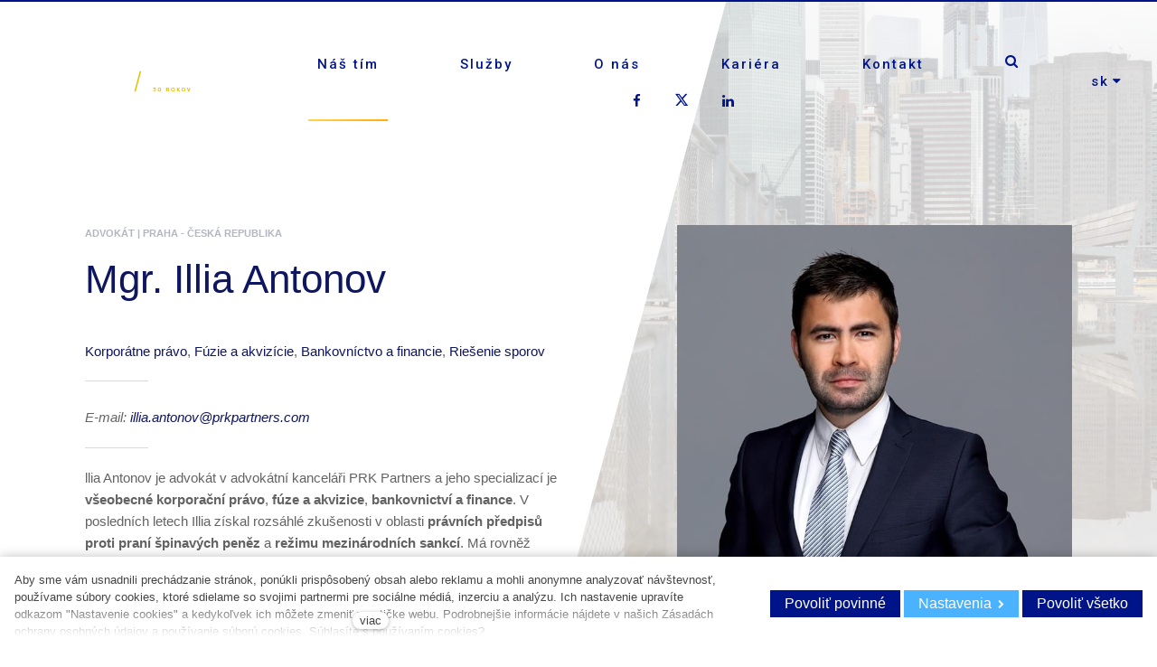

--- FILE ---
content_type: text/html; charset=utf-8
request_url: https://www.prkpartners.com/sk/nas-tim/illia-antonov
body_size: 9645
content:
<!DOCTYPE html>
<html lang = "sk" class = "no-js">
<head>
  

<link type="text/css" href="https://fonts.googleapis.com/css?family=Open+Sans:300,300i,400,400i,600,600i,700,700i&amp;subset=latin-ext" rel="stylesheet" />
<link type="text/css" href="https://fonts.googleapis.com/css?family=Roboto:100,100i,300,300i,400,400i,500,500i,700,700i&amp;subset=latin-ext" rel="stylesheet" />
<link type="text/css" href="https://www.prkpartners.com/assets/cs/css/cached.1769689951.555201142.core.css" rel="stylesheet" />




  

<meta charset="utf-8" />
<meta name="keywords" />
<meta name="description" content="Poskytujeme špičkové profesionální právní poradenství ve středoevropském regionu prostřednictvím kanceláří ve třech městech - Praze, Ostravě a Bratislavě. Rozsáhlý tým právních poradců a daňových expertů zaručuje vysokou kvalitu a flexibilitu našich služeb." />
<meta name="author" content="solidpixels., https://www.solidpixels.com" />
<meta property="og:type" content="website" />
<meta property="og:site_name" content="www.prkpartners.com" />
<meta property="og:url" content="https://www.prkpartners.com/sk/nas-tim/illia-antonov" />
<meta property="og:title" content="Illia Antonov | PRK Partners s.r.o. advokátní kancelář" />
<meta name="robots" content="index, follow" />
<meta property="og:image" content="https://www.prkpartners.com/files/antonov-ilja-poloportret-clr-mensi.jpg" />
<meta name="google-site-verification" content="h5Du_QeSTEoXpSiaWE8cngDIxjox9qNNZmwuaaz-_5s" />
<meta name="fb:app_id" content="518936135263185" />
<meta name="msapplication-TileImage" content="https://www.prkpartners.com/files/resize/144/144/favicon-rk-500px.png" />
<meta name="msapplication-square70x70logo" content="https://www.prkpartners.com/files/resize/70/70/favicon-rk-500px.png" />
<meta name="msapplication-wide310x150logo" content="https://www.prkpartners.com/files/resize/310/150/favicon-rk-500px.png" />
<meta name="msapplication-square310x310logo" content="https://www.prkpartners.com/files/resize/310/310/favicon-rk-500px.png" />
<meta name="viewport" content="width=device-width, initial-scale=1.0" />
<meta http-equiv="X-UA-Compatible" content="IE=edge" />
<title>Illia Antonov | PRK Partners s.r.o. advokátní kancelář</title>
<script type="text/javascript">var CMS_URL = "https://www.prkpartners.com";</script>
<script type="text/javascript">var CMS_ASSETS_URL = "https://www.prkpartners.com/assets/cs";</script>
<script type="text/javascript">document.documentElement.className = document.documentElement.className.replace("no-js","js");</script>
<script type="text/javascript">
      (function(w){
        var cachedDate = !!localStorage.fontCacheExpires && parseInt(localStorage.getItem('fontCacheExpires'));
        var currentTime = new Date().getTime();

        if (cachedDate && cachedDate > currentTime) {
          document.documentElement.className += ' fonts-loaded';
        }
      }(this));
</script>
<script type="text/javascript">var CMS_CONFIG = {"app":{"nav":{"useMobileOnPhone":false,"useMobileOnTablet":false,"useMobileOnDesktop":false,"sm":{"type":"toggle","collapsible":true},"lg":{"type":"priority"}},"breakpoints":{"nav":920,"grid":320,"screenSmall":480,"layout":640,"image":{"360":360,"640":640,"980":980,"1280":1280,"1920":1920,"2600":2600}},"typography":{"headingsLarge":1.2,"headingsModularRatio":{"sm":1.25,"md":1.33}},"defaults":{"imagePlaceholder":"none","lazyImages":{"init":false,"lazyClass":"is-lazy","loadingClass":"is-loading","loadedClass":"is-loaded","expand":800,"hFac":1},"inViewport":{"elementSelector":".section-body, .section .row-main, .gallery-item","offset":0,"onlyForward":true},"coverVideo":{"elementSelector":"[data-cover-video]","aspectRatio":1.7778,"width":"1120","height":"630","showPlaceholder":false,"audio":false,"autoplay":true,"autoplayOffset":100,"cover":true,"startTime":null},"scrollTo":{"elementSelector":"*:not(.no-scroll) > a[href*='\\#']:not([href='\\#']):not(.no-scroll)","offsetTop":0,"timing":1000},"forms":{"elementSelector":".section form.block-form:not(.no-ajax)","validation":true,"inline":true,"ajax":true},"attachment":{"elementSelector":"input.field-control[type=\"file\"]","resetButtonClass":"icon icon-times","filenameLabelClass":"field-filename"},"swiper":{"elementSelector":"[data-slider]","containerModifierClass":"gallery-slider-","slideClass":"gallery-slider-item","slideActiveClass":"is-active","wrapperClass":"gallery-slider-wrapper","loop":true,"navigation":{"nextEl":".slider-btn-next","prevEl":".slider-btn-prev"},"pagination":{"el":".slider-pager","type":"bullets","clickable":true}},"map":{"libraries":[],"filters":[],"scrollwheel":false,"mapTypeControl":false,"asyncInViewport":true},"fancybox":{"elementSelector":".fancybox:not(.noLightbox)","fitToView":true,"autosize":true,"openEffect":"none","padding":0,"closeEffect":"none"},"parallax":{"elementSelector":"[data-parallax]","speedDivider":4,"continuous":true,"scrollOffset":100}},"async_js":{"async-polyfills.js":["https:\/\/cdn.solidpixels.com\/2.26\/template_core\/js\/processed\/async-polyfills.js"],"async-fancybox.js":["https:\/\/cdn.solidpixels.com\/2.26\/template_core\/js\/processed\/async-fancybox.js"],"async-slider.js":["https:\/\/cdn.solidpixels.com\/2.26\/template_core\/js\/processed\/async-slider.js"]}},"language":{"name":"sk","name_full":"Slovensky","prefix":"sk","assets":"cs","i18n":"sk","locale":["sk_SK.utf-8"],"cms_status":1,"i18n_messages":{"Abychom v\u00e1m usnadnili proch\u00e1zen\u00ed str\u00e1nek, nab\u00eddli p\u0159izp\u016fsoben\u00fd obsah nebo reklamu a mohli anonymn\u011b analyzovat n\u00e1v\u0161t\u011bvnost, vyu\u017e\u00edv\u00e1me soubory cookies, kter\u00e9 sd\u00edl\u00edme se sv\u00fdmi partnery pro soci\u00e1ln\u00ed m\u00e9dia, inzerci a anal\u00fdzu. Jejich nastaven\u00ed uprav\u00edte odkazem \"Nastaven\u00ed cookies\" a kdykoliv jej m\u016f\u017eete zm\u011bnit v pati\u010dce webu. Podrobn\u011bj\u0161\u00ed informace najdete v na\u0161ich Z\u00e1sad\u00e1ch ochrany osobn\u00edch \u00fadaj\u016f a pou\u017e\u00edv\u00e1n\u00ed soubor\u016f cookies. Souhlas\u00edte s pou\u017e\u00edv\u00e1n\u00edm cookies?":"Aby sme v\u00e1m usnadnili prech\u00e1dzanie str\u00e1nok, pon\u00fakli prisp\u00f4soben\u00fd obsah alebo reklamu a mohli anonymne analyzova\u0165 n\u00e1v\u0161tevnos\u0165, pou\u017e\u00edvame s\u00fabory cookies, ktor\u00e9 sdielame so svojimi partnermi pre soci\u00e1lne m\u00e9di\u00e1, inzerciu a anal\u00fdzu. Ich nastavenie uprav\u00edte odkazom \"Nastavenie cookies\" a kedyko\u013evek ich m\u00f4\u017eete zmeni\u0165 v pati\u010dke webu. Podrobnej\u0161ie inform\u00e1cie n\u00e1jdete v na\u0161ich Z\u00e1sad\u00e1ch ochrany osobn\u00fdch \u00fadajov a pou\u017e\u00edvanie s\u00fabor\u00fa cookies. S\u00fahlas\u00edte s pou\u017e\u00edvan\u00edm cookies?","Zprost\u0159edkov\u00e1vaj\u00ed z\u00e1kladn\u00ed funk\u010dnost str\u00e1nky, web bez nich nem\u016f\u017ee fungovat.":"Zprostredkov\u00e1vaj\u00fa z\u00e1kladn\u00fa funk\u010dnos\u0165 str\u00e1nky, web bez nich nem\u00f4\u017ee fungova\u0165.","Po\u010d\u00edtaj\u00ed n\u00e1v\u0161t\u011bvnost webu a sb\u011brem anonymn\u00edch statistik umo\u017e\u0148uj\u00ed provozovateli l\u00e9pe pochopit sv\u00e9 n\u00e1v\u0161t\u011bvn\u00edky a str\u00e1nky tak neust\u00e1le vylep\u0161ovat.":"Po\u010d\u00edtaj\u00fa n\u00e1v\u0161tevnost webu a sberom anonymn\u00fdch statistik umo\u017e\u0148uj\u00fa prev\u00e1dzkovate\u013eovi lep\u0161ie pochopi\u0165 svoj\u00edch n\u00e1v\u0161tevn\u00edkov a str\u00e1nky tak neust\u00e1le vylep\u0161ova\u0165.","Shroma\u017e\u010fuj\u00ed informace pro lep\u0161\u00ed p\u0159izp\u016fsoben\u00ed reklamy va\u0161im z\u00e1jm\u016fm, a to na t\u011bchto webov\u00fdch str\u00e1nk\u00e1ch i mimo n\u011b.":"Shroma\u017e\u010fuj\u00fa inform\u00e1cie pro lep\u0161ie prisp\u00f4sobenie reklamy va\u0161im z\u00e1ujmom, a to na t\u00fdchto webov\u00fdch str\u00e1nkach aj mimo nich.","Funk\u010dn\u00ed cookies":"Funk\u010dn\u00e9 cookies","Analytick\u00e9 cookies":"Analytick\u00e9 cookies","Marketingov\u00e9 cookies":"Marketingov\u00e9 cookies","Ano, souhlas\u00edm":"\u00c1no, s\u00fahlas\u00edm","Nastaven\u00ed cookies":"Nastavenie cookies","v\u00edce":"viac","Specializace":"\u0160pecializ\u00e1cia","M\u00edsta":"Miesta","V\u00fdsledky vyhled\u00e1v\u00e1n\u00ed slova":"V\u00fdsledky vyh\u013ead\u00e1vania slova","Po\u010det nalezen\u00fdch z\u00e1znam\u016f":"Po\u010det n\u00e1jden\u00fdch z\u00e1znamov","Cel\u00fd \u010dl\u00e1nek":"Cel\u00fd \u010dl\u00e1nok","Menu":"Menu","Hlavn\u00ed navigace":"Hlavn\u00e1 navig\u00e1cia","Vyberte soubor":"Vyberte s\u00fabor","Publikov\u00e1no":"Publikovan\u00e9","Datum":"D\u00e1tum","Cena":"Cena","Adresa":"Adresa","M\u00edsto":"Miesto","- Vybrat -":"- Vybra\u0165 -","Pozice":"Poz\u00edcia","Jm\u00e9no":"Meno","Lid\u00e9":"\u013dudia","St\u00e1hnout vCard":"Stiahnu\u0165 vCard","V\u00edce informac\u00ed":"Viac inform\u00e1ci\u00ed","M\u00e9n\u011b informac\u00ed":"Menej inform\u00e1ci\u00ed","V\u00edce referenc\u00ed":"Viac referenci\u00ed","M\u00e9n\u011b referenc\u00ed":"Menej referenci\u00ed","Zobrazit":"Zobrazi\u0165","Zobrazit v\u0161e":"Zobrazi\u0165 v\u0161etko","Nevybr\u00e1no":"Nevybran\u00e9","\u010cl\u00e1nky":"\u010cl\u00e1nky",":count \u010dl\u00e1nk\u016f":":count \u010dl\u00e1nkov","P\u0159\u00edjmen\u00ed":"Priezvisko","E-mail":"E-mail","Telefon":"Telef\u00f3n","Zpr\u00e1va z webu":"Spr\u00e1va z webu","V\u00fdsledky vyhled\u00e1v\u00e1n\u00ed":"V\u00fdsledky vyh\u013ead\u00e1vania","Rekapitulace formul\u00e1\u0159e":"Rekapitul\u00e1cia formul\u00e1ru","Souhlas se zpracov\u00e1n\u00edm \u00fadaj\u016f":"S\u00fahlas so spracovan\u00edm \u00fadajov","Ano":"\u00c1no","Dal\u0161\u00ed":"\u010eal\u0161ie","P\u0159epnout jazyk":"Prepn\u00fa\u0165 jazyk","Vyberte":"Vyberte","Vybrat soubor":"Vyberte s\u00fabor","Str\u00e1nkov\u00e1n\u00ed":"Str\u00e1nkovanie","Prvn\u00ed":"Prv\u00e1","P\u0159edchoz\u00ed":"Predch\u00e1dzaj\u00faca","N\u00e1sleduj\u00edc\u00ed":"Nasleduj\u00faca","Posledn\u00ed":"Posledn\u00e1","strana":"strana","Aktu\u00e1ln\u00ed strana":"Aktu\u00e1lna strana","Na\u010d\u00edst dal\u0161\u00ed":"Na\u010d\u00edta\u0165 \u010fal\u0161\u00ed","P\u0159ej\u00edt na":"Prejs\u0165 na","Povolit v\u0161e":"Povoli\u0165 v\u0161etko","Povolit povinn\u00e9":"Povoli\u0165 povinn\u00e9","Povolit nezbytn\u00e9":"Povoli\u0165 povinn\u00e9","Povolit vybran\u00e9":"Povoli\u0165 vybran\u00e9","Nastaven\u00ed":"Nastavenia"},"validation":{"required":"{label} must not be empty","email":"{label} must be an email address","tel":"{label} must be a phone number","maxLength":"{label} must not exceed {maxLength} characters long","minLength":"{label} must be at least {minLength} characters long","maxFileSize":"Soubor je p\u0159\u00edli\u0161 velk\u00fd, maxim\u00e1ln\u00ed velikost souboru je {maxFileSize}."},"i18n_code":"sk","site_url":"https:\/\/www.prkpartners.com\/sk"},"site_url":"https:\/\/www.prkpartners.com","cms_url":"https:\/\/www.prkpartners.com\/cms","cdn_url":"https:\/\/cdn.solidpixels.com\/2.26","assets_url":"https:\/\/www.prkpartners.com\/assets\/cs","api_google_key":"AIzaSyCA8GqNOXUFqTpqTdDsBpUhhme3waeb2pk","api_sentry_key":"https:\/\/2330b8b920037a6bdc40ba9682d1ca48@o4510499984769024.ingest.de.sentry.io\/4510500090282064","cookies":{"bar_hidden":false,"ac_allowed":false,"mc_allowed":false},"fonts":{"Open Sans":[{"weight":"300"},{"weight":"400"},{"weight":"600"},{"weight":"700"}],"Roboto":[{"weight":"100"},{"weight":"300"},{"weight":"400"},{"weight":"500"},{"weight":"700"}]}};</script>
<link type="image/png" href="https://www.prkpartners.com/files/favicon-rk-500px.png" rel="shortcut icon" />
<link href="https://www.prkpartners.com/files/resize/57/57/favicon-rk-500px.png" rel="apple-touch-icon-precomposed" sizes="57x57" />
<link href="https://www.prkpartners.com/files/resize/114/114/favicon-rk-500px.png" rel="apple-touch-icon-precomposed" sizes="114x114" />
<link href="https://www.prkpartners.com/files/resize/72/72/favicon-rk-500px.png" rel="apple-touch-icon-precomposed" sizes="72x72" />
<link href="https://www.prkpartners.com/files/resize/144/144/favicon-rk-500px.png" rel="apple-touch-icon-precomposed" sizes="144x144" />
<link href="https://www.prkpartners.com/files/resize/60/60/favicon-rk-500px.png" rel="apple-touch-icon-precomposed" sizes="60x60" />
<link href="https://www.prkpartners.com/files/resize/120/120/favicon-rk-500px.png" rel="apple-touch-icon-precomposed" sizes="120x120" />
<link href="https://www.prkpartners.com/files/resize/76/76/favicon-rk-500px.png" rel="apple-touch-icon-precomposed" sizes="76x76" />
<link href="https://www.prkpartners.com/files/resize/152/152/favicon-rk-500px.png" rel="apple-touch-icon-precomposed" sizes="152x152" />
<link type="image/png" href="https://www.prkpartners.com/files/resize/196/196/favicon-rk-500px.png" rel="icon" sizes="196x196" />
<link type="image/png" href="https://www.prkpartners.com/files/resize/96/96/favicon-rk-500px.png" rel="icon" sizes="96x96" />
<link type="image/png" href="https://www.prkpartners.com/files/resize/32/32/favicon-rk-500px.png" rel="icon" sizes="32x32" />
<link type="image/png" href="https://www.prkpartners.com/files/resize/16/16/favicon-rk-500px.png" rel="icon" sizes="16x16" />
<link type="image/png" href="https://www.prkpartners.com/files/resize/128/128/favicon-rk-500px.png" rel="icon" sizes="128x128" />

  <link href="https://www.prkpartners.com/cs/nas-tym/illia-antonov" rel="alternate" hreflang="cs"><link href="https://www.prkpartners.com/sk/nas-tim/illia-antonov" rel="alternate" hreflang="sk"><link href="https://www.prkpartners.com/zh/person/illia-antonov" rel="alternate" hreflang="zh"><link href="https://www.prkpartners.com/our-team/illia-antonov" rel="alternate" hreflang="en"><link href="https://www.prkpartners.com/de/person/illia-antonov" rel="alternate" hreflang="de">
</head>
<body class = "production not-mobile not-tablet use-header-fixed use-header-transparent  use-headings-underline cms-person-read cms-person-person35">


  <div id = "page" class = "page">
      <div id = "header" class = "header">
        <div class = "row-main">
          <div class = "menubar">
            <div class = "menubar-cell menubar-header">
                <div class = "logo logo-image">
          
                    <a class = "logo-element" href = "https://www.prkpartners.com/sk" title = "www.prkpartners.com"><span><img src="https://www.prkpartners.com/files/prk-logo-bez-pozadi-sk-white-1.png" alt="www.prkpartners.com"></img></span></a>
                </div>
          
            </div><!-- /menubar-header -->
          
              <div class = "menubar-cell menubar-primary" data-nav = "priority" data-submenu = "doubleTap">
                <button type = "button" data-toggle = "nav" data-target = "#menu-main" class = "nav-toggle" aria-expanded = "false">
                  <span class = "nav-toggle-icon"></span> <span class = "nav-toggle-label">Menu</span>
                </button>
          
                <nav id = "menu-main" class = "nav nav-primary" aria-label = "Hlavná navigácia">
                  <ul id="menu-1" class="nav__list"><li class="nav__item active"><a href="https://www.prkpartners.com/sk/nas-tim" class="nav__link active" aria-current="page"><span>Náš tím</span></a><div class="submenu"><ul id="menu-169" class="nav__list"><li class="nav__item"><a href="https://www.prkpartners.com/sk/nas-tim#our-team" class="nav__link"><span>Vyhľadať právnika</span></a></li></ul></div></li> <li class="nav__item"><a href="https://www.prkpartners.com/sk/legal-services" class="nav__link"><span>Služby</span></a><div class="submenu"><ul id="menu-81" class="nav__list"><li class="nav__item"><a href="https://www.prkpartners.com/sk/legal-services#practices" class="nav__link"><span>Praxe</span></a></li> <li class="nav__item"><a href="https://www.prkpartners.com/sk/legal-services#industries" class="nav__link"><span>Odvetvia</span></a></li> <li class="nav__item"><a href="https://www.prkpartners.com/sk/legal-services#language-desks" class="nav__link"><span>Jazykové sekcie</span></a></li> <li class="nav__item"><a href="https://www.prkpartners.com/sk/doing-business" class="nav__link"><span>Doing Business </span></a></li></ul></div></li> <li class="nav__item"><a href="https://www.prkpartners.com/sk/o-nas" class="nav__link"><span>O nás</span></a><div class="submenu"><ul id="menu-15" class="nav__list"><li class="nav__item"><a href="https://www.prkpartners.com/sk/o-nas#our-firm" class="nav__link"><span>O firme</span></a></li> <li class="nav__item"><a href="https://www.prkpartners.com/sk/novinky" class="nav__link"><span>Novinky</span></a></li> <li class="nav__item"><a href="https://www.prkpartners.com/sk/o-nas#partnership" class="nav__link"><span>Partnerstvo</span></a></li> <li class="nav__item"><a href="https://www.prkpartners.com/sk/o-nas#references" class="nav__link"><span>Nedávne právne poradenstvo</span></a></li></ul></div></li> <li class="nav__item"><a href="https://www.prkpartners.com/sk/kariera" class="nav__link"><span>Kariéra</span></a><div class="submenu"><ul id="menu-141" class="nav__list"><li class="nav__item"><a href="https://www.prkpartners.com/sk/kariera#collaboration" class="nav__link"><span>Spolupráca</span></a></li> <li class="nav__item"><a href="https://www.prkpartners.com/sk/kariera#current-opportunities" class="nav__link"><span>Pracovné príležitosti</span></a></li></ul></div></li> <li class="nav__item"><a href="https://www.prkpartners.com/sk/kontakt#contact" class="nav__link"><span>Kontakt</span></a><div class="submenu"><ul id="menu-163" class="nav__list"><li class="nav__item"><a href="https://www.prkpartners.com/sk/kontakt" class="nav__link"><span>Kontakt</span></a></li></ul></div></li> <li class="nav__item icon icon-facebook-f"><a href="https://www.facebook.com/PRK.Partners.Bratislava" class="nav__link"><span>Facebook</span></a></li> <li class="nav__item icon icon-twitter"><a href="https://www.twitter.com/PRKPartners" class="nav__link"><span>Twitter</span></a></li> <li class="nav__item icon icon-linkedin"><a href="https://www.linkedin.com/company/prk-partners-bratislava/posts?lipi=urn%3Ali%3Apage%3Ad_flagship3_search_srp_all%3BH%2Bx9Fp%2BLTVOeLnUQV0xYzg%3D%3D" class="nav__link"><span>LinkedIn</span></a></li> <li class="nav__item module-search"><a href="https://www.prkpartners.com/sk/vyhledavani" class="nav__link icon icon-search"></a></li></ul>
                </nav>
              </div><!-- /menubar-menu -->
          
              <div class = "menubar-cell menubar-language">
                <nav id="dropdown-lang" class="nav language-switcher language-switcher-dropdown" aria-label="Prepnúť jazyk"><a href="#dropdown-lang" class="no-scroll" data-toggle="dropdown" aria-haspopup="true" aria-expanded="false" aria-label="Aktivní jazyk"><abbr title="Slovensky">sk</abbr></a> <div id="menu-lang" class="submenu"><ul class="nav__list"><li class=""><a href="https://www.prkpartners.com/cs/nas-tym/illia-antonov"><abbr title="Czech">cs</abbr></a></li> <li class="is-active"><a href="https://www.prkpartners.com/sk/nas-tim/illia-antonov"><abbr title="Slovensky">sk</abbr></a></li> <li class=""><a href="https://www.prkpartners.com/zh/person/illia-antonov"><abbr title="Chinese">zh</abbr></a></li> <li class=""><a href="https://www.prkpartners.com/our-team/illia-antonov"><abbr title="English">en</abbr></a></li> <li class=""><a href="https://www.prkpartners.com/de/person/illia-antonov"><abbr title="Německy">de</abbr></a></li></ul></div></nav>
              </div><!-- /menubar-language -->
          
          
          </div><!-- /menubar -->
        </div>
      </div>
      <div class="header-background"></div>
    <div id = "main" class = "main">
      <div class="section section-has-background section-height-normal section-align-middle section-color-default section-person-detail section-background-right header-invert"><div class="section-body"><div class="row-main"><div class="col col-1-12 grid-6-12"><div class="block block-html" data-lb="region" data-lb-id="sections.0.rows.0.columns.0.regions.0"><div class="block block-inline"><span class="person-position-place"><h4>ADVOKÁT | <a href="https://www.prkpartners.com/sk/kontakt">PRAHA - ČESKÁ REPUBLIKA</a> </h4></span><h2 class="cms-person-read__name">Mgr. Illia Antonov</h2><div class="only-mobile"><div class="block block-image cms-person-read__image"><div class="image ratio-standard-vertical image-mask"><img class="is-lazy" style="object-position: 43% 19%;font-family: &#039;object-fit:cover;object-position:43% 19%&#039;;" data-srcset="https://www.prkpartners.com/files/responsive/360/0/antonov-ilja-poloportret-clr-mensi.jpg 360w, https://www.prkpartners.com/files/responsive/640/0/antonov-ilja-poloportret-clr-mensi.jpg 640w, https://www.prkpartners.com/files/responsive/980/0/antonov-ilja-poloportret-clr-mensi.jpg 667w"><noscript><img style="object-position: 43% 19%;font-family: &#039;object-fit:cover;object-position:43% 19%&#039;;" srcset="https://www.prkpartners.com/files/responsive/360/0/antonov-ilja-poloportret-clr-mensi.jpg 360w, https://www.prkpartners.com/files/responsive/640/0/antonov-ilja-poloportret-clr-mensi.jpg 640w, https://www.prkpartners.com/files/responsive/980/0/antonov-ilja-poloportret-clr-mensi.jpg 667w"></noscript></div></div></div></div><div class="block block-inline block-underline"><p><a href="https://www.prkpartners.com/sk/pravne-sluzby/korporatne-pravo">Korporátne právo</a>, <a href="https://www.prkpartners.com/sk/pravne-sluzby/fuzie-a-akvizicie">Fúzie a akvizície</a>, <a href="https://www.prkpartners.com/sk/pravne-sluzby/bankovnictvo-a-financie">Bankovníctvo a financie</a>, <a href="https://www.prkpartners.com/sk/pravne-sluzby/riesenie-sporov">Riešenie sporov</a></p></div><div class="block block-inline"><p><em>E-mail: <a href="mailto: illia.antonov@prkpartners.com">illia.antonov@prkpartners.com</a></em></p>

<hr style="width:13%;text-align:left;margin-left:0" />
<p>llia Antonov je advokát v advokátní kanceláři PRK Partners a jeho specializací je <strong>všeobecné korporační právo</strong>, <strong>fúze a akvizice</strong>, <strong>bankovnictví a finance</strong>. V posledních letech Illia získal rozsáhlé zkušenosti v oblasti <strong>právních předpisů proti praní špinavých peněz</strong> a <strong>režimu mezinárodních sankcí</strong>. Má rovněž bohaté zkušenosti s vedením přednášek a seminářů na toto téma.</p>

<p>Zabývá se také pro bono činností, zahrnující právní a vzdělávací podporu pro nevládní organizace a právní podporu pro fyzické osoby v oblasti migrace. Illia má také rozsáhlé zkušenosti s vedením přednášek a projevů na téma východoevropských zemí.</p>
</div><div class="block block-inline block-cv"><p>Do PRK Partners nastoupil v roce 2013 jako student práv, roku 2015 získal titul magistra práv na Právnické fakultě Univerzity Karlovy v Praze a roku 2018 byl zapsán do seznamu advokátů ČAK. Illia hovoří plynně česky, anglicky, ukrajinsky a rusky. </p>
</div><div class="block block-button"><div class="left"><a class="btn btn-l btn-inverse open-block-cv"><span>Viac informácií</span></a></div></div></div></div> <div class="col col-7-12 grid-1-12"><div class="block block-spacer" data-lb="region" data-lb-id="sections.0.rows.0.columns.1.regions.0"><div class="block-spacer-element" style="height:50px"></div></div></div> <div class="col col-8-12 grid-5-12"><div class="block block-html" data-lb="region" data-lb-id="sections.0.rows.0.columns.2.regions.0"><div class="only-tablet-desktop">
  <div class="block block-image cms-person-read__image"><div class="image ratio-standard-vertical image-mask"><img class="is-lazy" style="object-position: 43% 19%;font-family: &#039;object-fit:cover;object-position:43% 19%&#039;;" data-srcset="https://www.prkpartners.com/files/responsive/360/0/antonov-ilja-poloportret-clr-mensi.jpg 360w, https://www.prkpartners.com/files/responsive/640/0/antonov-ilja-poloportret-clr-mensi.jpg 640w, https://www.prkpartners.com/files/responsive/980/0/antonov-ilja-poloportret-clr-mensi.jpg 667w"><noscript><img style="object-position: 43% 19%;font-family: &#039;object-fit:cover;object-position:43% 19%&#039;;" srcset="https://www.prkpartners.com/files/responsive/360/0/antonov-ilja-poloportret-clr-mensi.jpg 360w, https://www.prkpartners.com/files/responsive/640/0/antonov-ilja-poloportret-clr-mensi.jpg 640w, https://www.prkpartners.com/files/responsive/980/0/antonov-ilja-poloportret-clr-mensi.jpg 667w"></noscript></div></div>
</div></div></div></div></div><div class="section-background section-background-cover" style="background-color:#fff"><img class="is-lazy" alt="" srcSet="https://www.prkpartners.com/files/responsive/360/0/image-backround.jpg 360w,https://www.prkpartners.com/files/responsive/640/0/image-backround.jpg 640w,https://www.prkpartners.com/files/responsive/980/0/image-backround.jpg 980w,https://www.prkpartners.com/files/responsive/1280/0/image-backround.jpg 1280w,https://www.prkpartners.com/files/responsive/1920/0/image-backround.jpg 1733w" sizes="(orientation: portrait) 117.98vw, 100vw"/></div><div class="section-overlay" style="background-color:rgba(255,255,255,0.754375)"></div></div><div class="section section-height-low section-align-middle section-color-inverse section-inner"><div class="section-body"><div class="row-main"><div class="col col-3-12 grid-8-12">
  <form method="post" action="#form_1" class="block block-form form-background" id="form_1" autocomplete="off">

    <div class = "row">
        <div class = "col col-1-12 grid-12-12">
            <h2 class="center">Dohodnite si stretnutie</h2>

        </div>
    </div>
    <div class = "row">
        <div class = "col col-1-12 grid-6-12">
            <div class = "field field-form_input_text" id = "field-wrapper-field_form_1_1_0_0">
  <div class = "field-wrapper">


        <input type="text" value="" name="form_1[field_form_1_1_0_0]" class="field-control " placeholder="Va&scaron;e meno" id="field-field_form_1_1_0_0">



  </div>

</div>






        </div>
        <div class = "col col-7-12 grid-6-12">
            <div class = "field field-form_input_text" id = "field-wrapper-priezvidsko">
  <div class = "field-wrapper">


        <input type="text" value="" name="form_1[priezvidsko]" class="field-control " placeholder="Va&scaron;e priezvisko" id="field-priezvidsko">



  </div>

</div>






        </div>
    </div>
    <div class = "row">
        <div class = "col col-1-12 grid-6-12">
            <div class = "field field-form_input_email" id = "field-wrapper-field_form_1_2_0_0">
  <div class = "field-wrapper">


        <input type="email" value="" name="form_1[field_form_1_2_0_0]" class="field-control " placeholder="V&aacute;&scaron; E-mail" required id="field-field_form_1_2_0_0">



  </div>

</div>






        </div>
        <div class = "col col-7-12 grid-6-12">
            <div class = "field field-form_input_tel" id = "field-wrapper-field_form_1_2_1_0">
  <div class = "field-wrapper">


        <input type="tel" value="" name="form_1[field_form_1_2_1_0]" class="field-control " placeholder="V&aacute;&scaron; telef&oacute;n" id="field-field_form_1_2_1_0">



  </div>

</div>






        </div>
    </div>
    <div class = "row">
        <div class = "col col-1-12 grid-12-12">
            <div class = "field field-form_textarea" id = "field-wrapper-field_form_1_3_0_0">
  <div class = "field-wrapper">


        <textarea name="form_1[field_form_1_3_0_0]" class="field-control " placeholder="Spr&aacute;va" id="field-field_form_1_3_0_0"></textarea>



  </div>

</div>






        </div>
    </div>
    <div class = "row">
        <div class = "col col-1-12 grid-12-12">
            <div class = "field field-form_agreement field-form_checkbox" id = "field-wrapper-field_form_1_4_0_0">
  <div class = "field-wrapper">
      <input type="checkbox" value="1" name="form_1[field_form_1_4_0_0]" class="" id="field-field_form_1_4_0_0">


        <label for = "field-field_form_1_4_0_0">
          <div class = "field-label-text">
            <p>Súhlasím so zaradením vyššie uvedených údajov do databázy advokátskej kancelárie PRK Partners s.r.o., so sídlom Hurbanovo námestie 3, 811 06 Bratislava, Slovenská republika ("PRK") na účely komunikácie v súvislosti so službami PRK. Tieto údaje nebudú poskytnuté tretím osobám a slúžia len pre interné účely PRK.</p>

          </div>
        </label>

  </div>

</div>







        </div>
    </div>
    <div class = "row">
        <div class = "col col-1-12 grid-12-12">
            <div class = "field field-form_button" id = "field-wrapper-field_form_1_5_0_0">
  <div class = "field-wrapper">


        <div class = "right">
          <button name="form_1[field_form_1_5_0_0]" value="submit" class="btn btn-a btn-default" type="submit" id="field-field_form_1_5_0_0"><span>Odoslať</span></button>

        </div>


  </div>

</div>






        </div>
    </div>

  <div class = "field" id = "field-wrapper-form_1_ants">
  <div class = "field-wrapper">


        <input type="hidden" value="799,319" name="form_1[form_1_ants]" class="" id="field-form_1_ants">
<script type="text/javascript">
				(function () {
					var id = "field-form_1_ants";
					var input = document.getElementById(id);

					var res = input.value.split(",");
					var sum = 0;
					for(var i=0; i<res.length; i++){
						sum += parseInt(res[i]);
					}

					input.value += "|" + sum;
				}());
				</script>


  </div>

</div>







  <input type = "hidden" name = "form-action" value = "form_1">
  </form>

</div></div></div><div class="section-background" style="background-color:rgb(255,255,255)"></div></div><div class="section section-height-low section-align-middle section-color-default"><div class="section-body"><div class="row-main"><div class="col col-1-12 grid-12-12"><div class="block block-spacer" data-lb="region" data-lb-id="sections.0.rows.0.columns.0.regions.0"><div class="block-spacer-element" style="height:90px"></div></div></div></div></div></div>
    </div>
    <div id = "footer" class = "footer" role = "contentinfo">
      <div class="row-main"><div class="col col-1-12 grid-12-12"><div class="block block-divider separator-footer" data-lb="region" data-lb-id=""><hr class="divider"/></div></div></div>
<div class="row-main"><div class="col col-1-20 grid-4-20"><div class="block block-image" data-lb="region" data-lb-id=""><div class="flexcard flexcard-icon flexcard-none size-lg align-left"><div class="flexcard-media"><div class="image-icon-wrapper"><div class="image-icon"><img class="is-lazy" data-src="https://www.prkpartners.com/files/prk-logo-sk-white.svg"/></div></div></div></div></div></div> <div class="col col-5-20 grid-4-20"><div class="block block-inline" data-lb="region" data-lb-id=""><p>Služby</p>
</div> <div class="block block-inline" data-lb="region" data-lb-id=""><p><a class="no-scroll" href="https://www.prkpartners.com/sk/legal-services#practices">Oblasti praxe</a></p>

<p><a class="no-scroll" href="https://www.prkpartners.com/sk/legal-services#industries">Odvetvia</a></p>

<p><a class="no-scroll" href="https://www.prkpartners.com/sk/legal-services#language-desks">Jazykové sekcie</a></p>
</div></div> <div class="col col-9-20 grid-4-20"><div class="block block-inline" data-lb="region" data-lb-id=""><p>O nás</p>
</div> <div class="block block-inline" data-lb="region" data-lb-id=""><p><a class="link-plain u-text-color" href="https://www.prkpartners.com/sk/o-nas">O firme</a></p>

<p><a href="https://www.prkpartners.com/sk/nas-tim">Vyhľadať právnika</a></p>

<p><a class="link-plain u-text-color" href="https://www.prkpartners.com/sk/kariera">Kariéra</a></p>
</div></div> <div class="col col-13-20 grid-4-20"><div class="block block-inline" data-lb="region" data-lb-id=""><p>Kontakt</p>
</div> <div class="block block-inline" data-lb="region" data-lb-id=""><p><a href="https://www.prkpartners.com/sk/kontakt">Kde nás nájdete</a></p>

<p><a href="https://www.prkpartners.com/sk/kontakt">Kontaktujte nás</a></p>
</div> <div class="block block-social_icons" data-lb="region" data-lb-id=""><ul class="social-link-list left"><li><a href="https://www.facebook.com/PRK.Partners.Bratislava" class="social-link has-icon social-facebook" title="Facebook" target="_blank" aria-label="Přejít na Facebook"><i class="icon icon-facebook"></i></a></li><li><a href="https://www.twitter.com/PRKPartners" class="social-link has-icon social-twitter" title="Twitter" target="_blank" aria-label="Přejít na Twitter"><i class="icon icon-twitter"></i></a></li><li><a href="https://www.linkedin.com/company/prk-partners-bratislava/posts?lipi=urn%3Ali%3Apage%3Ad_flagship3_search_srp_all%3BH%2Bx9Fp%2BLTVOeLnUQV0xYzg%3D%3D" class="social-link has-icon social-linkedin" title="LinkedIn" target="_blank" aria-label="Přejít na LinkedIn"><i class="icon icon-linkedin"></i></a></li></ul></div></div> <div class="col col-17-20 grid-4-20"><div class="block block-inline" data-lb="region" data-lb-id=""><p>Partner</p>
</div> <div class="block block-image" data-lb="region" data-lb-id=""><div class="flexcard flexcard-icon flexcard-none size-lg align-right"><a class="flexcard-media" href="https://www.lexmundi.com/" target="_blank" rel="noopener"><div class="image-icon-wrapper"><div class="image-icon"><img class="is-lazy" data-src="https://www.prkpartners.com/files/lex-mundi-2-line-member-white-rgb.png"/></div></div></a></div></div> <div class="block block-image" data-lb="region" data-lb-id=""><a style="padding-bottom:20.84870848708487%" class="image ratio-original image-mask" href="https://ceelmdirect.com/firms/PRK-Partners/1564" target="_blank" rel="noopener"><img class="is-lazy" data-srcset="https://www.prkpartners.com/files/responsive/360/0/logo-ceelmdirect-main.png 360w,https://www.prkpartners.com/files/responsive/640/0/logo-ceelmdirect-main.png 640w,https://www.prkpartners.com/files/responsive/980/0/logo-ceelmdirect-main.png 980w,https://www.prkpartners.com/files/responsive/1280/0/logo-ceelmdirect-main.png 1084w" data-sizes="(min-width:1140px) 228px, (min-width:640px) 20.00vw, 100.00vw"/><noscript><img srcset="https://www.prkpartners.com/files/responsive/360/0/logo-ceelmdirect-main.png 360w,https://www.prkpartners.com/files/responsive/640/0/logo-ceelmdirect-main.png 640w,https://www.prkpartners.com/files/responsive/980/0/logo-ceelmdirect-main.png 980w,https://www.prkpartners.com/files/responsive/1280/0/logo-ceelmdirect-main.png 1084w" sizes="(min-width:1140px) 228px, (min-width:640px) 20.00vw, 100.00vw"></noscript></a></div></div></div>
<div class="row-main"><div class="col col-1-12 grid-12-12"><div class="block block-spacer" data-lb="region" data-lb-id=""><div class="block-spacer-element" style="height:60px"></div></div></div></div>
<div class="row-main"><div class="col col-1-12 grid-2-12"><div class="block block-inline" data-lb="region" data-lb-id=""><p>&nbsp;/&nbsp; <a href="https://www.prkpartners.com/sk/pravne-oznamenie">Právne oznámenie</a></p>
</div></div> <div class="col col-3-12 grid-2-12"><div class="row"><div class="col col-1-12 grid-12-12"><div class="block block-inline" data-lb="region" data-lb-id=""><p>&nbsp;/&nbsp;&nbsp;<a href="https://www.prkpartners.com/sk/cookies">Cookies</a></p>
</div></div></div></div> <div class="col col-5-12 grid-2-12"><div class="block block-inline" data-lb="region" data-lb-id=""><p>&nbsp;/&nbsp;&nbsp;<a href="https://www.prkpartners.com/sk/ochrana-osobnych-udajov">Ochrana osobných údajov</a></p>
</div></div> <div class="col col-7-12 grid-2-12"><div class="block block-inline" data-lb="region" data-lb-id=""><p>&nbsp;/&nbsp;&nbsp;<a href="https://www.prkpartners.com/sk/obchodne-podmienky">Obchodné podmienky</a></p>
</div></div> <div class="col col-9-12 grid-2-12"><div class="block block-inline" data-lb="region" data-lb-id=""><p>&nbsp;/&nbsp;&nbsp;<a href="https://app.safetalk.io/f/d11cc7e2ad51" target="_blank">Whistleblowing</a></p>
</div></div> <div class="col col-11-12 grid-2-12"><div class="block block-inline" data-lb="region" data-lb-id=""><p class="right">Powered by <a href="https://www.solidpixels.com/">solidpixels</a></p>
</div></div></div>
    </div>
    
    
  </div>

    <div id = "panel-cookies" class = "cookie-bar">
  <div class = "cookie-bar-wrapper">
    <div class = "cookie-bar-content">
      <div class = "cookie-bar-message">
        Aby sme vám usnadnili prechádzanie stránok, ponúkli prispôsobený obsah alebo reklamu a mohli anonymne analyzovať návštevnosť, používame súbory cookies, ktoré sdielame so svojimi partnermi pre sociálne médiá, inzerciu a analýzu. Ich nastavenie upravíte odkazom "Nastavenie cookies" a kedykoľvek ich môžete zmeniť v patičke webu. Podrobnejšie informácie nájdete v našich Zásadách ochrany osobných údajov a používanie súború cookies. Súhlasíte s používaním cookies?
      </div>

      <div class = "cookie-bar-settings">
        <div class = "field field-form_checkbox field-form_checkbox--cookie">
          <div class = "field-wrapper">
            <input type = "checkbox" value = "1" id = "cookies_allow_fc" checked = "checked" disabled = "disabled">
            <label for = "cookies_allow_fc">Funkčné cookies</label>
          </div>
          <div class = "cookie-description">
            Zprostredkovávajú základnú funkčnosť stránky, web bez nich nemôže fungovať.
          </div>
        </div>

          <div class = "field field-form_checkbox field-form_checkbox--cookie">
            <div class = "field-wrapper">
              <input type = "checkbox" id = "cookies_allow_ac" value = "1"  />
              <label for = "cookies_allow_ac">Analytické cookies</label>
            </div>
            <div class = "cookie-description">
              Počítajú návštevnost webu a sberom anonymných statistik umožňujú prevádzkovateľovi lepšie pochopiť svojích návštevníkov a stránky tak neustále vylepšovať.
            </div>
          </div>

          <div class = "field field-form_checkbox field-form_checkbox--cookie">
            <div class = "field-wrapper">
              <input type = "checkbox" id = "cookies_allow_mc" value = "1"  />
              <label for = "cookies_allow_mc">Marketingové cookies</label>
            </div>
            <div class = "cookie-description">
              Shromažďujú informácie pro lepšie prispôsobenie reklamy vašim záujmom, a to na týchto webových stránkach aj mimo nich.
            </div>
          </div>
      </div>
    </div>
    <div class = "cookie-bar-actions">
      <button class = "btn btn-sm btn-confirm js-cookies-decline-all site_cookies_notification_close"><span class="btn__label">Povoliť povinné</span></button>
      <button class = "btn btn-sm btn-simple js-cookies-toggle-settings"><span class="btn__label">Nastavenia&nbsp;<i class = "icon icon-chevron-right"></i></span></button>
      <button class = "btn btn-sm btn-confirm js-cookies-confirm site_cookies_notification_close"><span class="btn__label">Povoliť vybrané</span></button>
      <button class = "btn btn-sm btn-confirm js-cookies-confirm-all site_cookies_notification_close"><span class="btn__label">Povoliť všetko</span></button>
    </div>
  </div>
</div>


  

<script type="text/javascript" src="https://www.prkpartners.com/assets/cs/js/cached.1655371123.2335929005.core.js"></script>
<script type="text/javascript" src="https://www.prkpartners.com/assets/cs/js/cached.1709197601.1280126984.module.js"></script>
<script type="text/javascript" src="https://www.prkpartners.com/assets/cs/js/cached.1769608839.2208718701.app.js"></script>
<script type="text/javascript" src="https://www.prkpartners.com/assets/cs/js/cached.app.init.js"></script>

</body>
</html>

--- FILE ---
content_type: text/css
request_url: https://www.prkpartners.com/assets/cs/css/cached.1769689951.555201142.core.css
body_size: 42201
content:
/* File: https://www.prkpartners.com/assets/cs/css/style.css
   Compiled at: 2026-01-29 13:33:08 
================================ */
.text-hide{font:0/0 a;color:transparent;text-decoration:none}@font-face{font-family:FontAwesome;src:url(https://cdn.solidpixels.com/2.26/template_core/font/fontawesome-webfont.eot?v=4.7.0);src:url(https://cdn.solidpixels.com/2.26/template_core/font/fontawesome-webfont.eot?#iefix&v=4.7.0) format('embedded-opentype'),url(https://cdn.solidpixels.com/2.26/template_core/font/fontawesome-webfont.woff2?v=4.7.0) format('woff2'),url(https://cdn.solidpixels.com/2.26/template_core/font/fontawesome-webfont.woff?v=4.7.0) format('woff'),url(https://cdn.solidpixels.com/2.26/template_core/font/fontawesome-webfont.ttf?v=4.7.0) format('truetype'),url(https://cdn.solidpixels.com/2.26/template_core/font/fontawesome-webfont.svg?v=4.7.0#fontawesomeregular) format('svg');font-weight:400;font-style:normal;font-display:fallback}.icon{display:inline-block;font:normal normal normal 14px/1 FontAwesome;font-size:inherit;text-rendering:auto;-webkit-font-smoothing:antialiased;-moz-osx-font-smoothing:grayscale}.icon-lg{font-size:1.33333333em;line-height:.75em;vertical-align:-15%}.icon-2x{font-size:2em}.icon-3x{font-size:3em}.icon-4x{font-size:4em}.icon-5x{font-size:5em}.icon-fw{width:1.28571429em;text-align:center}.icon-facebook:before{content:"\f09a"}.icon-youtube:before{content:"\f167"}.icon-linkedin:before{content:"\f0e1"}.icon-twitter:before{content:"\f099"}.icon-flickr:before{content:"\f16e"}.icon-pinterest:before{content:"\f0d2"}.icon-foursquare:before{content:"\f180"}.icon-google-plus:before{content:"\f0d5"}.icon-instagram:before{content:"\f16d"}.icon-vimeo:before{content:"\f27d"}.icon-phone:before{content:"\f095"}.icon-envelope-o:before{content:"\f003"}.icon-map-marker:before{content:"\f041"}.icon-calendar-o:before{content:"\f133"}.icon-caret-down:before{content:"\f0d7"}.icon-quote-right:before{content:"\f10e"}.icon-times:before{content:"\f00d"}.icon-chevron-down:before{content:"\f078"}.icon-chevron-right:before{content:"\f054"}.icon-search:before{content:"\f002"}.icon-crosshairs:before{content:"\f05b"}/*! fancyBox v2.1.5 fancyapps.com | fancyapps.com/fancybox/#license */.fancybox-image,.fancybox-inner,.fancybox-nav,.fancybox-nav span,.fancybox-outer,.fancybox-skin,.fancybox-tmp,.fancybox-wrap,.fancybox-wrap iframe,.fancybox-wrap object{padding:0;margin:0;border:0;outline:0;vertical-align:top}.fancybox-wrap{position:absolute;top:0;left:0;z-index:8020}.fancybox-skin{position:relative;background:#f9f9f9;color:#444;text-shadow:none;border-radius:4px}.fancybox-opened{z-index:8030}.fancybox-opened .fancybox-skin{box-shadow:0 10px 25px rgba(0,0,0,.5)}.fancybox-inner,.fancybox-outer{position:relative}.fancybox-inner{overflow:hidden}.fancybox-type-iframe .fancybox-inner{-webkit-overflow-scrolling:touch}.fancybox-error{color:#444;font:14px/20px "Helvetica Neue",Helvetica,Arial,sans-serif;margin:0;padding:15px;white-space:nowrap}.fancybox-iframe,.fancybox-image{display:block;width:100%;height:100%}.fancybox-image{max-width:100%;max-height:100%}#fancybox-loading,.fancybox-close,.fancybox-next span,.fancybox-prev span{background-image:url(fancybox_sprite.png)}#fancybox-loading{position:fixed;top:50%;left:50%;margin-top:-22px;margin-left:-22px;background-position:0 -108px;opacity:.8;cursor:pointer;z-index:8060}#fancybox-loading div{width:44px;height:44px;background:url(fancybox_loading.gif) center center no-repeat}.fancybox-close{position:absolute;top:-18px;right:-18px;width:36px;height:36px;cursor:pointer;z-index:8040}.fancybox-nav{position:absolute;top:0;width:40%;height:100%;cursor:pointer;text-decoration:none;background:transparent url(blank.gif);-webkit-tap-highlight-color:transparent;z-index:8040}.fancybox-prev{left:0}.fancybox-next{right:0}.fancybox-nav span{position:absolute;top:50%;width:36px;height:34px;margin-top:-18px;cursor:pointer;z-index:8040;visibility:hidden}.fancybox-prev span{left:10px;background-position:0 -36px}.fancybox-next span{right:10px;background-position:0 -72px}.fancybox-nav:hover span{visibility:visible}.fancybox-tmp{position:absolute;top:-99999px;left:-99999px;visibility:hidden;max-width:99999px;max-height:99999px;overflow:visible!important}.fancybox-lock{overflow:hidden!important;width:auto}.fancybox-lock body{overflow:hidden!important}.fancybox-lock-test{overflow-y:hidden!important}.fancybox-overlay{position:absolute;top:0;left:0;overflow:hidden;display:none;z-index:8010;background:url(fancybox_overlay.png)}.fancybox-overlay-fixed{position:fixed;bottom:0;right:0}.fancybox-lock .fancybox-overlay{overflow:auto;overflow-y:scroll}.fancybox-title{visibility:hidden;font:normal 13px/20px "Helvetica Neue",Helvetica,Arial,sans-serif;position:relative;text-shadow:none;z-index:8050}.fancybox-opened .fancybox-title{visibility:visible}.fancybox-title-float-wrap{position:absolute;bottom:0;right:50%;margin-bottom:-35px;z-index:8050;text-align:center}.fancybox-title-float-wrap .child{display:inline-block;margin-right:-100%;padding:2px 20px;background:0 0;background:rgba(0,0,0,.8);border-radius:15px;text-shadow:0 1px 2px #222;color:#fff;font-weight:700;line-height:24px;white-space:nowrap}.fancybox-title-outside-wrap{position:relative;margin-top:10px;color:#fff}.fancybox-title-inside-wrap{padding-top:10px}.fancybox-title-over-wrap{position:absolute;bottom:0;left:0;color:#fff;padding:10px;background:#000;background:rgba(0,0,0,.8)}@media only screen and (-webkit-min-device-pixel-ratio:1.5),only screen and (min--moz-device-pixel-ratio:1.5),only screen and (min-device-pixel-ratio:1.5){#fancybox-loading,.fancybox-close,.fancybox-next span,.fancybox-prev span{background-image:url(fancybox_sprite@2x.png);background-size:44px 152px}#fancybox-loading div{background-image:url(fancybox_loading@2x.gif);background-size:24px 24px}}.fancybox-next span,.fancybox-prev span{background-position:center center;width:48px;height:64px;margin-top:-32px;background-size:64px 64px;background-color:rgba(0,0,0,.2)}.fancybox-next span{background-image:url(https://cdn.solidpixels.com/2.26/template_core/images/fancybox/slideshow-arrow-right.svg);right:0}.fancybox-prev span{background-image:url(https://cdn.solidpixels.com/2.26/template_core/images/fancybox/slideshow-arrow-left.svg);left:0}.fancybox-close{background-image:url(https://cdn.solidpixels.com/2.26/template_core/images/fancybox/fancybox_sprite.png)}#fancybox-loading{opacity:1}@media only screen and (-webkit-min-device-pixel-ratio:1),only screen and (min--moz-device-pixel-ratio:1),only screen and (min-device-pixel-ratio:1){#fancybox-loading div{width:64px;height:64px;background:url(data:image/svg+xml,%3Csvg%20width%3D%2764px%27%20height%3D%2764px%27%20xmlns%3D%22http%3A%2F%2Fwww.w3.org%2F2000%2Fsvg%22%20viewBox%3D%220%200%20100%20100%22%20preserveAspectRatio%3D%22xMidYMid%22%20class%3D%22uil-ring%22%3E%3Crect%20x%3D%220%22%20y%3D%220%22%20width%3D%22100%22%20height%3D%22100%22%20fill%3D%22none%22%20class%3D%22bk%22%3E%3C%2Frect%3E%3Ccircle%20cx%3D%2250%22%20cy%3D%2250%22%20r%3D%2247.5%22%20stroke-dasharray%3D%22193.99334635916975%20104.45795573186061%22%20stroke%3D%22%23ffffff%22%20fill%3D%22none%22%20stroke-width%3D%225%22%3E%3CanimateTransform%20attributeName%3D%22transform%22%20type%3D%22rotate%22%20values%3D%220%2050%2050%3B180%2050%2050%3B360%2050%2050%3B%22%20keyTimes%3D%220%3B0.5%3B1%22%20dur%3D%221.2s%22%20repeatCount%3D%22indefinite%22%20begin%3D%220s%22%3E%3C%2FanimateTransform%3E%3C%2Fcircle%3E%3C%2Fsvg%3E) center center no-repeat}#fancybox-loading{background-image:none}}.fancybox-close{position:fixed;top:15px;right:15px;width:64px;height:64px;background:url(https://cdn.solidpixels.com/2.26/template_core/images/fancybox/x-mark-icon.svg) center center no-repeat}.fancybox-nav{background:transparent url(https://cdn.solidpixels.com/2.26/template_core/images/fancybox/blank.gif)}.fancybox-lock{overflow:visible!important}.fancybox-overlay{background:url(https://cdn.solidpixels.com/2.26/template_core/images/fancybox/fancybox_overlay.png)}.gallery-slider-element{margin:0 auto;position:relative;overflow:hidden;list-style:none;padding:0;z-index:1}.gallery-slider-no-flexbox .gallery-slider-item{float:left}.gallery-slider-vertical>.gallery-slider-wrapper{flex-direction:column}.gallery-slider-wrapper{position:relative;width:100%;height:100%;z-index:1;display:flex;transition-property:-webkit-transform;transition-property:transform;transition-property:transform,-webkit-transform;box-sizing:content-box}.gallery-slider-android .gallery-slider-item,.gallery-slider-wrapper{-webkit-transform:translate3d(0,0,0);transform:translate3d(0,0,0)}.gallery-slider-multirow>.gallery-slider-wrapper{flex-wrap:wrap}.gallery-slider-free-mode>.gallery-slider-wrapper{transition-timing-function:ease-out;margin:0 auto}.gallery-slider-item{flex-shrink:0;width:100%;height:100%;position:relative;transition-property:-webkit-transform;transition-property:transform;transition-property:transform,-webkit-transform}.swiper-invisible-blank-slide{visibility:hidden}.gallery-slider-autoheight,.gallery-slider-autoheight .gallery-slider-item{height:auto}.gallery-slider-autoheight .gallery-slider-wrapper{align-items:flex-start;transition-property:height,-webkit-transform;transition-property:transform,height;transition-property:transform,height,-webkit-transform}.gallery-slider-3d{-webkit-perspective:1200px;perspective:1200px}.gallery-slider-3d .gallery-slider-item,.gallery-slider-3d .gallery-slider-item-shadow-bottom,.gallery-slider-3d .gallery-slider-item-shadow-left,.gallery-slider-3d .gallery-slider-item-shadow-right,.gallery-slider-3d .gallery-slider-item-shadow-top,.gallery-slider-3d .gallery-slider-wrapper,.gallery-slider-3d .swiper-cube-shadow{-webkit-transform-style:preserve-3d;transform-style:preserve-3d}.gallery-slider-3d .gallery-slider-item-shadow-bottom,.gallery-slider-3d .gallery-slider-item-shadow-left,.gallery-slider-3d .gallery-slider-item-shadow-right,.gallery-slider-3d .gallery-slider-item-shadow-top{position:absolute;left:0;top:0;width:100%;height:100%;pointer-events:none;z-index:10}.gallery-slider-3d .gallery-slider-item-shadow-left{background-image:linear-gradient(to left,rgba(0,0,0,.5),rgba(0,0,0,0))}.gallery-slider-3d .gallery-slider-item-shadow-right{background-image:linear-gradient(to right,rgba(0,0,0,.5),rgba(0,0,0,0))}.gallery-slider-3d .gallery-slider-item-shadow-top{background-image:linear-gradient(to top,rgba(0,0,0,.5),rgba(0,0,0,0))}.gallery-slider-3d .gallery-slider-item-shadow-bottom{background-image:linear-gradient(to bottom,rgba(0,0,0,.5),rgba(0,0,0,0))}.gallery-slider-wp8-horizontal,.gallery-slider-wp8-horizontal>.gallery-slider-wrapper{touch-action:pan-y}.gallery-slider-wp8-vertical,.gallery-slider-wp8-vertical>.gallery-slider-wrapper{touch-action:pan-x}.swiper-button-next,.swiper-button-prev{position:absolute;top:50%;width:27px;height:44px;margin-top:-22px;z-index:10;cursor:pointer;background-size:27px 44px;background-position:center;background-repeat:no-repeat}.swiper-button-next.swiper-button-disabled,.swiper-button-prev.swiper-button-disabled{opacity:.35;cursor:auto;pointer-events:none}.gallery-slider-rtl .swiper-button-next,.swiper-button-prev{background-image:url("data:image/svg+xml;charset=utf-8,%3Csvg%20xmlns%3D'http%3A%2F%2Fwww.w3.org%2F2000%2Fsvg'%20viewBox%3D'0%200%2027%2044'%3E%3Cpath%20d%3D'M0%2C22L22%2C0l2.1%2C2.1L4.2%2C22l19.9%2C19.9L22%2C44L0%2C22L0%2C22L0%2C22z'%20fill%3D'%23007aff'%2F%3E%3C%2Fsvg%3E");left:10px;right:auto}.gallery-slider-rtl .swiper-button-prev,.swiper-button-next{background-image:url("data:image/svg+xml;charset=utf-8,%3Csvg%20xmlns%3D'http%3A%2F%2Fwww.w3.org%2F2000%2Fsvg'%20viewBox%3D'0%200%2027%2044'%3E%3Cpath%20d%3D'M27%2C22L27%2C22L5%2C44l-2.1-2.1L22.8%2C22L2.9%2C2.1L5%2C0L27%2C22L27%2C22z'%20fill%3D'%23007aff'%2F%3E%3C%2Fsvg%3E");right:10px;left:auto}.gallery-slider-rtl .swiper-button-next.swiper-button-white,.swiper-button-prev.swiper-button-white{background-image:url("data:image/svg+xml;charset=utf-8,%3Csvg%20xmlns%3D'http%3A%2F%2Fwww.w3.org%2F2000%2Fsvg'%20viewBox%3D'0%200%2027%2044'%3E%3Cpath%20d%3D'M0%2C22L22%2C0l2.1%2C2.1L4.2%2C22l19.9%2C19.9L22%2C44L0%2C22L0%2C22L0%2C22z'%20fill%3D'%23ffffff'%2F%3E%3C%2Fsvg%3E")}.gallery-slider-rtl .swiper-button-prev.swiper-button-white,.swiper-button-next.swiper-button-white{background-image:url("data:image/svg+xml;charset=utf-8,%3Csvg%20xmlns%3D'http%3A%2F%2Fwww.w3.org%2F2000%2Fsvg'%20viewBox%3D'0%200%2027%2044'%3E%3Cpath%20d%3D'M27%2C22L27%2C22L5%2C44l-2.1-2.1L22.8%2C22L2.9%2C2.1L5%2C0L27%2C22L27%2C22z'%20fill%3D'%23ffffff'%2F%3E%3C%2Fsvg%3E")}.gallery-slider-rtl .swiper-button-next.swiper-button-black,.swiper-button-prev.swiper-button-black{background-image:url("data:image/svg+xml;charset=utf-8,%3Csvg%20xmlns%3D'http%3A%2F%2Fwww.w3.org%2F2000%2Fsvg'%20viewBox%3D'0%200%2027%2044'%3E%3Cpath%20d%3D'M0%2C22L22%2C0l2.1%2C2.1L4.2%2C22l19.9%2C19.9L22%2C44L0%2C22L0%2C22L0%2C22z'%20fill%3D'%23000000'%2F%3E%3C%2Fsvg%3E")}.gallery-slider-rtl .swiper-button-prev.swiper-button-black,.swiper-button-next.swiper-button-black{background-image:url("data:image/svg+xml;charset=utf-8,%3Csvg%20xmlns%3D'http%3A%2F%2Fwww.w3.org%2F2000%2Fsvg'%20viewBox%3D'0%200%2027%2044'%3E%3Cpath%20d%3D'M27%2C22L27%2C22L5%2C44l-2.1-2.1L22.8%2C22L2.9%2C2.1L5%2C0L27%2C22L27%2C22z'%20fill%3D'%23000000'%2F%3E%3C%2Fsvg%3E")}.swiper-button-lock{display:none}.swiper-pagination{position:absolute;text-align:center;transition:.3s opacity;-webkit-transform:translate3d(0,0,0);transform:translate3d(0,0,0);z-index:10}.swiper-pagination.swiper-pagination-hidden{opacity:0}.gallery-slider-horizontal>.swiper-pagination-bullets,.swiper-pagination-custom,.swiper-pagination-fraction{bottom:10px;left:0;width:100%}.swiper-pagination-bullets-dynamic{overflow:hidden;font-size:0}.swiper-pagination-bullets-dynamic .swiper-pagination-bullet{-webkit-transform:scale(.33);transform:scale(.33);position:relative}.swiper-pagination-bullets-dynamic .swiper-pagination-bullet-active{-webkit-transform:scale(1);transform:scale(1)}.swiper-pagination-bullets-dynamic .swiper-pagination-bullet-active-prev{-webkit-transform:scale(.66);transform:scale(.66)}.swiper-pagination-bullets-dynamic .swiper-pagination-bullet-active-prev-prev{-webkit-transform:scale(.33);transform:scale(.33)}.swiper-pagination-bullets-dynamic .swiper-pagination-bullet-active-next{-webkit-transform:scale(.66);transform:scale(.66)}.swiper-pagination-bullets-dynamic .swiper-pagination-bullet-active-next-next{-webkit-transform:scale(.33);transform:scale(.33)}.swiper-pagination-bullet{width:8px;height:8px;display:inline-block;border-radius:100%;background:#000;opacity:.2}button.swiper-pagination-bullet{border:none;margin:0;padding:0;box-shadow:none;-webkit-appearance:none;-moz-appearance:none;appearance:none}.swiper-pagination-clickable .swiper-pagination-bullet{cursor:pointer}.swiper-pagination-bullet-active{opacity:1;background:#007aff}.gallery-slider-vertical>.swiper-pagination-bullets{right:10px;top:50%;-webkit-transform:translate3d(0,-50%,0);transform:translate3d(0,-50%,0)}.gallery-slider-vertical>.swiper-pagination-bullets .swiper-pagination-bullet{margin:6px 0;display:block}.gallery-slider-vertical>.swiper-pagination-bullets.swiper-pagination-bullets-dynamic{top:50%;-webkit-transform:translateY(-50%);transform:translateY(-50%);width:8px}.gallery-slider-vertical>.swiper-pagination-bullets.swiper-pagination-bullets-dynamic .swiper-pagination-bullet{display:inline-block;transition:.2s top,.2s -webkit-transform;transition:.2s transform,.2s top;transition:.2s transform,.2s top,.2s -webkit-transform}.gallery-slider-horizontal>.swiper-pagination-bullets .swiper-pagination-bullet{margin:0 4px}.gallery-slider-horizontal>.swiper-pagination-bullets.swiper-pagination-bullets-dynamic{left:50%;-webkit-transform:translateX(-50%);transform:translateX(-50%);white-space:nowrap}.gallery-slider-horizontal>.swiper-pagination-bullets.swiper-pagination-bullets-dynamic .swiper-pagination-bullet{transition:.2s left,.2s -webkit-transform;transition:.2s transform,.2s left;transition:.2s transform,.2s left,.2s -webkit-transform}.gallery-slider-horizontal.gallery-slider-rtl>.swiper-pagination-bullets-dynamic .swiper-pagination-bullet{transition:.2s right,.2s -webkit-transform;transition:.2s transform,.2s right;transition:.2s transform,.2s right,.2s -webkit-transform}.swiper-pagination-progressbar{background:rgba(0,0,0,.25);position:absolute}.swiper-pagination-progressbar .swiper-pagination-progressbar-fill{background:#007aff;position:absolute;left:0;top:0;width:100%;height:100%;-webkit-transform:scale(0);transform:scale(0);-webkit-transform-origin:left top;transform-origin:left top}.gallery-slider-rtl .swiper-pagination-progressbar .swiper-pagination-progressbar-fill{-webkit-transform-origin:right top;transform-origin:right top}.gallery-slider-horizontal>.swiper-pagination-progressbar{width:100%;height:4px;left:0;top:0}.gallery-slider-vertical>.swiper-pagination-progressbar{width:4px;height:100%;left:0;top:0}.swiper-pagination-white .swiper-pagination-bullet-active{background:#fff}.swiper-pagination-progressbar.swiper-pagination-white{background:rgba(255,255,255,.25)}.swiper-pagination-progressbar.swiper-pagination-white .swiper-pagination-progressbar-fill{background:#fff}.swiper-pagination-black .swiper-pagination-bullet-active{background:#000}.swiper-pagination-progressbar.swiper-pagination-black{background:rgba(0,0,0,.25)}.swiper-pagination-progressbar.swiper-pagination-black .swiper-pagination-progressbar-fill{background:#000}.swiper-pagination-lock{display:none}.swiper-scrollbar{border-radius:10px;position:relative;-ms-touch-action:none;background:rgba(0,0,0,.1)}.gallery-slider-horizontal>.swiper-scrollbar{position:absolute;left:1%;bottom:3px;z-index:50;height:5px;width:98%}.gallery-slider-vertical>.swiper-scrollbar{position:absolute;right:3px;top:1%;z-index:50;width:5px;height:98%}.swiper-scrollbar-drag{height:100%;width:100%;position:relative;background:rgba(0,0,0,.5);border-radius:10px;left:0;top:0}.swiper-scrollbar-cursor-drag{cursor:move}.swiper-scrollbar-lock{display:none}.swiper-zoom-container{width:100%;height:100%;display:flex;justify-content:center;align-items:center;text-align:center}.swiper-zoom-container>canvas,.swiper-zoom-container>img,.swiper-zoom-container>svg{max-width:100%;max-height:100%;-o-object-fit:contain;object-fit:contain}.gallery-slider-item-zoomed{cursor:move}.swiper-lazy-preloader{width:42px;height:42px;position:absolute;left:50%;top:50%;margin-left:-21px;margin-top:-21px;z-index:10;-webkit-transform-origin:50%;transform-origin:50%;-webkit-animation:swiper-preloader-spin 1s steps(12,end) infinite;animation:swiper-preloader-spin 1s steps(12,end) infinite}.swiper-lazy-preloader:after{display:block;content:'';width:100%;height:100%;background-image:url("data:image/svg+xml;charset=utf-8,%3Csvg%20viewBox%3D'0%200%20120%20120'%20xmlns%3D'http%3A%2F%2Fwww.w3.org%2F2000%2Fsvg'%20xmlns%3Axlink%3D'http%3A%2F%2Fwww.w3.org%2F1999%2Fxlink'%3E%3Cdefs%3E%3Cline%20id%3D'l'%20x1%3D'60'%20x2%3D'60'%20y1%3D'7'%20y2%3D'27'%20stroke%3D'%236c6c6c'%20stroke-width%3D'11'%20stroke-linecap%3D'round'%2F%3E%3C%2Fdefs%3E%3Cg%3E%3Cuse%20xlink%3Ahref%3D'%23l'%20opacity%3D'.27'%2F%3E%3Cuse%20xlink%3Ahref%3D'%23l'%20opacity%3D'.27'%20transform%3D'rotate(30%2060%2C60)'%2F%3E%3Cuse%20xlink%3Ahref%3D'%23l'%20opacity%3D'.27'%20transform%3D'rotate(60%2060%2C60)'%2F%3E%3Cuse%20xlink%3Ahref%3D'%23l'%20opacity%3D'.27'%20transform%3D'rotate(90%2060%2C60)'%2F%3E%3Cuse%20xlink%3Ahref%3D'%23l'%20opacity%3D'.27'%20transform%3D'rotate(120%2060%2C60)'%2F%3E%3Cuse%20xlink%3Ahref%3D'%23l'%20opacity%3D'.27'%20transform%3D'rotate(150%2060%2C60)'%2F%3E%3Cuse%20xlink%3Ahref%3D'%23l'%20opacity%3D'.37'%20transform%3D'rotate(180%2060%2C60)'%2F%3E%3Cuse%20xlink%3Ahref%3D'%23l'%20opacity%3D'.46'%20transform%3D'rotate(210%2060%2C60)'%2F%3E%3Cuse%20xlink%3Ahref%3D'%23l'%20opacity%3D'.56'%20transform%3D'rotate(240%2060%2C60)'%2F%3E%3Cuse%20xlink%3Ahref%3D'%23l'%20opacity%3D'.66'%20transform%3D'rotate(270%2060%2C60)'%2F%3E%3Cuse%20xlink%3Ahref%3D'%23l'%20opacity%3D'.75'%20transform%3D'rotate(300%2060%2C60)'%2F%3E%3Cuse%20xlink%3Ahref%3D'%23l'%20opacity%3D'.85'%20transform%3D'rotate(330%2060%2C60)'%2F%3E%3C%2Fg%3E%3C%2Fsvg%3E");background-position:50%;background-size:100%;background-repeat:no-repeat}.swiper-lazy-preloader-white:after{background-image:url("data:image/svg+xml;charset=utf-8,%3Csvg%20viewBox%3D'0%200%20120%20120'%20xmlns%3D'http%3A%2F%2Fwww.w3.org%2F2000%2Fsvg'%20xmlns%3Axlink%3D'http%3A%2F%2Fwww.w3.org%2F1999%2Fxlink'%3E%3Cdefs%3E%3Cline%20id%3D'l'%20x1%3D'60'%20x2%3D'60'%20y1%3D'7'%20y2%3D'27'%20stroke%3D'%23fff'%20stroke-width%3D'11'%20stroke-linecap%3D'round'%2F%3E%3C%2Fdefs%3E%3Cg%3E%3Cuse%20xlink%3Ahref%3D'%23l'%20opacity%3D'.27'%2F%3E%3Cuse%20xlink%3Ahref%3D'%23l'%20opacity%3D'.27'%20transform%3D'rotate(30%2060%2C60)'%2F%3E%3Cuse%20xlink%3Ahref%3D'%23l'%20opacity%3D'.27'%20transform%3D'rotate(60%2060%2C60)'%2F%3E%3Cuse%20xlink%3Ahref%3D'%23l'%20opacity%3D'.27'%20transform%3D'rotate(90%2060%2C60)'%2F%3E%3Cuse%20xlink%3Ahref%3D'%23l'%20opacity%3D'.27'%20transform%3D'rotate(120%2060%2C60)'%2F%3E%3Cuse%20xlink%3Ahref%3D'%23l'%20opacity%3D'.27'%20transform%3D'rotate(150%2060%2C60)'%2F%3E%3Cuse%20xlink%3Ahref%3D'%23l'%20opacity%3D'.37'%20transform%3D'rotate(180%2060%2C60)'%2F%3E%3Cuse%20xlink%3Ahref%3D'%23l'%20opacity%3D'.46'%20transform%3D'rotate(210%2060%2C60)'%2F%3E%3Cuse%20xlink%3Ahref%3D'%23l'%20opacity%3D'.56'%20transform%3D'rotate(240%2060%2C60)'%2F%3E%3Cuse%20xlink%3Ahref%3D'%23l'%20opacity%3D'.66'%20transform%3D'rotate(270%2060%2C60)'%2F%3E%3Cuse%20xlink%3Ahref%3D'%23l'%20opacity%3D'.75'%20transform%3D'rotate(300%2060%2C60)'%2F%3E%3Cuse%20xlink%3Ahref%3D'%23l'%20opacity%3D'.85'%20transform%3D'rotate(330%2060%2C60)'%2F%3E%3C%2Fg%3E%3C%2Fsvg%3E")}@-webkit-keyframes swiper-preloader-spin{100%{-webkit-transform:rotate(360deg);transform:rotate(360deg)}}@keyframes swiper-preloader-spin{100%{-webkit-transform:rotate(360deg);transform:rotate(360deg)}}.swiper-container .swiper-notification{position:absolute;left:0;top:0;pointer-events:none;opacity:0;z-index:-1000}.gallery-slider-fade.gallery-slider-free-mode .gallery-slider-item{transition-timing-function:ease-out}.gallery-slider-fade .gallery-slider-item{pointer-events:none;transition-property:opacity}.gallery-slider-fade .gallery-slider-item .gallery-slider-item{pointer-events:none}.gallery-slider-fade .gallery-slider-item-active,.gallery-slider-fade .gallery-slider-item-active .gallery-slider-item-active{pointer-events:auto}.gallery-slider-cube{overflow:visible}.gallery-slider-cube .gallery-slider-item{pointer-events:none;-webkit-backface-visibility:hidden;backface-visibility:hidden;z-index:1;visibility:hidden;-webkit-transform-origin:0 0;transform-origin:0 0;width:100%;height:100%}.gallery-slider-cube .gallery-slider-item .gallery-slider-item{pointer-events:none}.gallery-slider-cube.gallery-slider-rtl .gallery-slider-item{-webkit-transform-origin:100% 0;transform-origin:100% 0}.gallery-slider-cube .gallery-slider-item-active,.gallery-slider-cube .gallery-slider-item-active .gallery-slider-item-active{pointer-events:auto}.gallery-slider-cube .gallery-slider-item-active,.gallery-slider-cube .gallery-slider-item-next,.gallery-slider-cube .gallery-slider-item-next+.gallery-slider-item,.gallery-slider-cube .gallery-slider-item-prev{pointer-events:auto;visibility:visible}.gallery-slider-cube .gallery-slider-item-shadow-bottom,.gallery-slider-cube .gallery-slider-item-shadow-left,.gallery-slider-cube .gallery-slider-item-shadow-right,.gallery-slider-cube .gallery-slider-item-shadow-top{z-index:0;-webkit-backface-visibility:hidden;backface-visibility:hidden}.gallery-slider-cube .swiper-cube-shadow{position:absolute;left:0;bottom:0;width:100%;height:100%;background:#000;opacity:.6;-webkit-filter:blur(50px);filter:blur(50px);z-index:0}.gallery-slider-flip{overflow:visible}.gallery-slider-flip .gallery-slider-item{pointer-events:none;-webkit-backface-visibility:hidden;backface-visibility:hidden;z-index:1}.gallery-slider-flip .gallery-slider-item .gallery-slider-item{pointer-events:none}.gallery-slider-flip .gallery-slider-item-active,.gallery-slider-flip .gallery-slider-item-active .gallery-slider-item-active{pointer-events:auto}.gallery-slider-flip .gallery-slider-item-shadow-bottom,.gallery-slider-flip .gallery-slider-item-shadow-left,.gallery-slider-flip .gallery-slider-item-shadow-right,.gallery-slider-flip .gallery-slider-item-shadow-top{z-index:0;-webkit-backface-visibility:hidden;backface-visibility:hidden}.gallery-slider-coverflow .gallery-slider-wrapper{-ms-perspective:1200px}.slider-btn-next,.slider-btn-prev{position:absolute;top:50%;outline:0;color:#fff!important;text-indent:99999;line-height:0;font-size:0;width:44px;height:60px;margin-top:-30px;background-color:rgba(0,0,0,.12);background-position:center;background-repeat:no-repeat;display:block;transition:all .2s cubic-bezier(.25,.46,.45,.94);z-index:1000;cursor:pointer}.slider-btn-next:hover,.slider-btn-prev:hover{background-color:rgba(0,0,0,.2)}.slider-btn-prev{background-image:url(https://cdn.solidpixels.com/2.26/template_core/images/ico/slideshow-arrow-left.png);left:0}.slider-btn-next{background-image:url(https://cdn.solidpixels.com/2.26/template_core/images/ico/slideshow-arrow-right.png);right:0}.gallery-slider-horizontal>.slider-pager{position:absolute;bottom:8%;left:0;width:100%;text-align:center;z-index:1000}.gallery-slider-horizontal>.swiper-pagination-bullets .swiper-pagination-bullet{display:inline-block;margin:0 2%;width:14px;height:14px;line-height:0;font-size:0;text-indent:-9999px;border:2px solid #fff;border-radius:14px}.gallery-slider-horizontal>.swiper-pagination-bullets .swiper-pagination-bullet.swiper-pagination-bullet-active{background-color:#fff}.row,.row-main{position:relative}.row-main::after,.row-main::before,.row::after,.row::before{content:'';display:block;clear:both}.row-main{margin:0 auto;max-width:1140px;max-width:71.25em;padding:0 24px}@media (min-width:641px){.col{display:inline;float:left;left:100%;position:relative;padding:0}.grid-1-12{width:5.6859%}.grid-2-12{width:14.2599%}.grid-3-12{width:22.8339%}.grid-4-12{width:31.4079%}.grid-5-12{width:39.9819%}.grid-6-12{width:48.556%}.grid-7-12{width:57.13%}.grid-8-12{width:65.704%}.grid-9-12{width:74.278%}.grid-10-12{width:82.852%}.grid-11-12{width:91.426%}.grid-12-12{width:100%}.col-1-12{margin-left:-100%}.col-2-12{margin-left:-91.426%}.col-3-12{margin-left:-82.852%}.col-4-12{margin-left:-74.278%}.col-5-12{margin-left:-65.704%}.col-6-12{margin-left:-57.13%}.col-7-12{margin-left:-48.556%}.col-8-12{margin-left:-39.9819%}.col-9-12{margin-left:-31.4079%}.col-10-12{margin-left:-22.8339%}.col-11-12{margin-left:-14.2599%}.col-12-12{margin-left:-5.6859%}.grid-1-20{width:2.2563%}.grid-2-20{width:7.4007%}.grid-3-20{width:12.5451%}.grid-4-20{width:17.6895%}.grid-5-20{width:22.8339%}.grid-6-20{width:27.9783%}.grid-7-20{width:33.1227%}.grid-8-20{width:38.2671%}.grid-9-20{width:43.4116%}.grid-10-20{width:48.556%}.grid-11-20{width:53.7004%}.grid-12-20{width:58.8448%}.grid-13-20{width:63.9892%}.grid-14-20{width:69.1336%}.grid-15-20{width:74.278%}.grid-16-20{width:79.4224%}.col-1-20{margin-left:-100%}.col-2-20{margin-left:-94.8556%}.col-3-20{margin-left:-89.7112%}.col-4-20{margin-left:-84.5668%}.col-5-20{margin-left:-79.4224%}.col-6-20{margin-left:-74.278%}.col-7-20{margin-left:-69.1336%}.col-8-20{margin-left:-63.9892%}.col-9-20{margin-left:-58.8448%}.col-10-20{margin-left:-53.7004%}.col-11-20{margin-left:-48.556%}.col-12-20{margin-left:-43.4116%}.col-13-20{margin-left:-38.2671%}.col-14-20{margin-left:-33.1227%}.col-15-20{margin-left:-27.9783%}.col-16-20{margin-left:-22.8339%}.col-17-20{margin-left:-17.6895%}.col-18-20{margin-left:-12.5451%}.col-19-20{margin-left:-7.4007%}.col-20-20{margin-left:-2.2563%}}@media (min-width:321px){.col .col{display:inline;float:left;left:100%;position:relative;padding:0}.grid-1-12 .grid-1-12{width:-38.2275%}.grid-1-12 .col-1-12{margin-left:-100%}.grid-1-12 .grid-2-12{width:-25.6614%}.grid-1-12 .col-2-12{margin-left:-87.4339%}.grid-1-12 .grid-3-12{width:-13.0952%}.grid-1-12 .col-3-12{margin-left:-74.8677%}.grid-1-12 .grid-4-12{width:-.5291%}.grid-1-12 .col-4-12{margin-left:-62.3016%}.grid-1-12 .grid-5-12{width:12.037%}.grid-1-12 .col-5-12{margin-left:-49.7354%}.grid-1-12 .grid-6-12{width:24.6032%}.grid-1-12 .col-6-12{margin-left:-37.1693%}.grid-1-12 .grid-7-12{width:37.1693%}.grid-1-12 .col-7-12{margin-left:-24.6032%}.grid-1-12 .grid-8-12{width:49.7354%}.grid-1-12 .col-8-12{margin-left:-12.037%}.grid-1-12 .grid-9-12{width:62.3016%}.grid-1-12 .col-9-12{margin-left:.5291%}.grid-1-12 .grid-10-12{width:74.8677%}.grid-1-12 .col-10-12{margin-left:13.0952%}.grid-1-12 .grid-11-12{width:87.4339%}.grid-1-12 .col-11-12{margin-left:25.6614%}.grid-1-12 .grid-12-12{width:100%}.grid-1-12 .col-12-12{margin-left:38.2275%}.grid-2-12 .grid-1-12{width:-10.2321%}.grid-2-12 .col-1-12{margin-left:-100%}.grid-2-12 .grid-2-12{width:-.211%}.grid-2-12 .col-2-12{margin-left:-89.9789%}.grid-2-12 .grid-3-12{width:9.8101%}.grid-2-12 .col-3-12{margin-left:-79.9578%}.grid-2-12 .grid-4-12{width:19.8312%}.grid-2-12 .col-4-12{margin-left:-69.9367%}.grid-2-12 .grid-5-12{width:29.8523%}.grid-2-12 .col-5-12{margin-left:-59.9156%}.grid-2-12 .grid-6-12{width:39.8734%}.grid-2-12 .col-6-12{margin-left:-49.8945%}.grid-2-12 .grid-7-12{width:49.8945%}.grid-2-12 .col-7-12{margin-left:-39.8734%}.grid-2-12 .grid-8-12{width:59.9156%}.grid-2-12 .col-8-12{margin-left:-29.8523%}.grid-2-12 .grid-9-12{width:69.9367%}.grid-2-12 .col-9-12{margin-left:-19.8312%}.grid-2-12 .grid-10-12{width:79.9578%}.grid-2-12 .col-10-12{margin-left:-9.8101%}.grid-2-12 .grid-11-12{width:89.9789%}.grid-2-12 .col-11-12{margin-left:.211%}.grid-2-12 .grid-12-12{width:100%}.grid-2-12 .col-12-12{margin-left:10.2321%}.grid-3-12 .grid-1-12{width:-3.2609%}.grid-3-12 .col-1-12{margin-left:-100%}.grid-3-12 .grid-2-12{width:6.1265%}.grid-3-12 .col-2-12{margin-left:-90.6126%}.grid-3-12 .grid-3-12{width:15.5138%}.grid-3-12 .col-3-12{margin-left:-81.2253%}.grid-3-12 .grid-4-12{width:24.9012%}.grid-3-12 .col-4-12{margin-left:-71.8379%}.grid-3-12 .grid-5-12{width:34.2885%}.grid-3-12 .col-5-12{margin-left:-62.4506%}.grid-3-12 .grid-6-12{width:43.6759%}.grid-3-12 .col-6-12{margin-left:-53.0632%}.grid-3-12 .grid-7-12{width:53.0632%}.grid-3-12 .col-7-12{margin-left:-43.6759%}.grid-3-12 .grid-8-12{width:62.4506%}.grid-3-12 .col-8-12{margin-left:-34.2885%}.grid-3-12 .grid-9-12{width:71.8379%}.grid-3-12 .col-9-12{margin-left:-24.9012%}.grid-3-12 .grid-10-12{width:81.2253%}.grid-3-12 .col-10-12{margin-left:-15.5138%}.grid-3-12 .grid-11-12{width:90.6126%}.grid-3-12 .col-11-12{margin-left:-6.1265%}.grid-3-12 .grid-12-12{width:100%}.grid-3-12 .col-12-12{margin-left:3.2609%}.grid-4-12 .grid-1-12{width:-.0958%}.grid-4-12 .col-1-12{margin-left:-100%}.grid-4-12 .grid-2-12{width:9.0038%}.grid-4-12 .col-2-12{margin-left:-90.9004%}.grid-4-12 .grid-3-12{width:18.1034%}.grid-4-12 .col-3-12{margin-left:-81.8008%}.grid-4-12 .grid-4-12{width:27.2031%}.grid-4-12 .col-4-12{margin-left:-72.7011%}.grid-4-12 .grid-5-12{width:36.3027%}.grid-4-12 .col-5-12{margin-left:-63.6015%}.grid-4-12 .grid-6-12{width:45.4023%}.grid-4-12 .col-6-12{margin-left:-54.5019%}.grid-4-12 .grid-7-12{width:54.5019%}.grid-4-12 .col-7-12{margin-left:-45.4023%}.grid-4-12 .grid-8-12{width:63.6015%}.grid-4-12 .col-8-12{margin-left:-36.3027%}.grid-4-12 .grid-9-12{width:72.7011%}.grid-4-12 .col-9-12{margin-left:-27.2031%}.grid-4-12 .grid-10-12{width:81.8008%}.grid-4-12 .col-10-12{margin-left:-18.1034%}.grid-4-12 .grid-11-12{width:90.9004%}.grid-4-12 .col-11-12{margin-left:-9.0038%}.grid-4-12 .grid-12-12{width:100%}.grid-4-12 .col-12-12{margin-left:.0958%}.grid-5-12 .grid-1-12{width:1.7118%}.grid-5-12 .col-1-12{margin-left:-100%}.grid-5-12 .grid-2-12{width:10.6471%}.grid-5-12 .col-2-12{margin-left:-91.0647%}.grid-5-12 .grid-3-12{width:19.5824%}.grid-5-12 .col-3-12{margin-left:-82.1294%}.grid-5-12 .grid-4-12{width:28.5177%}.grid-5-12 .col-4-12{margin-left:-73.1941%}.grid-5-12 .grid-5-12{width:37.453%}.grid-5-12 .col-5-12{margin-left:-64.2588%}.grid-5-12 .grid-6-12{width:46.3883%}.grid-5-12 .col-6-12{margin-left:-55.3236%}.grid-5-12 .grid-7-12{width:55.3236%}.grid-5-12 .col-7-12{margin-left:-46.3883%}.grid-5-12 .grid-8-12{width:64.2588%}.grid-5-12 .col-8-12{margin-left:-37.453%}.grid-5-12 .grid-9-12{width:73.1941%}.grid-5-12 .col-9-12{margin-left:-28.5177%}.grid-5-12 .grid-10-12{width:82.1294%}.grid-5-12 .col-10-12{margin-left:-19.5824%}.grid-5-12 .grid-11-12{width:91.0647%}.grid-5-12 .col-11-12{margin-left:-10.6471%}.grid-5-12 .grid-12-12{width:100%}.grid-5-12 .col-12-12{margin-left:-1.7118%}.grid-6-12 .grid-1-12{width:2.881%}.grid-6-12 .col-1-12{margin-left:-100%}.grid-6-12 .grid-2-12{width:11.71%}.grid-6-12 .col-2-12{margin-left:-91.171%}.grid-6-12 .grid-3-12{width:20.539%}.grid-6-12 .col-3-12{margin-left:-82.342%}.grid-6-12 .grid-4-12{width:29.368%}.grid-6-12 .col-4-12{margin-left:-73.513%}.grid-6-12 .grid-5-12{width:38.197%}.grid-6-12 .col-5-12{margin-left:-64.684%}.grid-6-12 .grid-6-12{width:47.026%}.grid-6-12 .col-6-12{margin-left:-55.855%}.grid-6-12 .grid-7-12{width:55.855%}.grid-6-12 .col-7-12{margin-left:-47.026%}.grid-6-12 .grid-8-12{width:64.684%}.grid-6-12 .col-8-12{margin-left:-38.197%}.grid-6-12 .grid-9-12{width:73.513%}.grid-6-12 .col-9-12{margin-left:-29.368%}.grid-6-12 .grid-10-12{width:82.342%}.grid-6-12 .col-10-12{margin-left:-20.539%}.grid-6-12 .grid-11-12{width:91.171%}.grid-6-12 .col-11-12{margin-left:-11.71%}.grid-6-12 .grid-12-12{width:100%}.grid-6-12 .col-12-12{margin-left:-2.881%}.grid-7-12 .grid-1-12{width:3.6993%}.grid-7-12 .col-1-12{margin-left:-100%}.grid-7-12 .grid-2-12{width:12.4539%}.grid-7-12 .col-2-12{margin-left:-91.2454%}.grid-7-12 .grid-3-12{width:21.2085%}.grid-7-12 .col-3-12{margin-left:-82.4908%}.grid-7-12 .grid-4-12{width:29.9631%}.grid-7-12 .col-4-12{margin-left:-73.7362%}.grid-7-12 .grid-5-12{width:38.7177%}.grid-7-12 .col-5-12{margin-left:-64.9816%}.grid-7-12 .grid-6-12{width:47.4724%}.grid-7-12 .col-6-12{margin-left:-56.227%}.grid-7-12 .grid-7-12{width:56.227%}.grid-7-12 .col-7-12{margin-left:-47.4724%}.grid-7-12 .grid-8-12{width:64.9816%}.grid-7-12 .col-8-12{margin-left:-38.7177%}.grid-7-12 .grid-9-12{width:73.7362%}.grid-7-12 .col-9-12{margin-left:-29.9631%}.grid-7-12 .grid-10-12{width:82.4908%}.grid-7-12 .col-10-12{margin-left:-21.2085%}.grid-7-12 .grid-11-12{width:91.2454%}.grid-7-12 .col-11-12{margin-left:-12.4539%}.grid-7-12 .grid-12-12{width:100%}.grid-7-12 .col-12-12{margin-left:-3.6993%}.grid-8-12 .grid-1-12{width:4.304%}.grid-8-12 .col-1-12{margin-left:-100%}.grid-8-12 .grid-2-12{width:13.0037%}.grid-8-12 .col-2-12{margin-left:-91.3004%}.grid-8-12 .grid-3-12{width:21.7033%}.grid-8-12 .col-3-12{margin-left:-82.6007%}.grid-8-12 .grid-4-12{width:30.4029%}.grid-8-12 .col-4-12{margin-left:-73.9011%}.grid-8-12 .grid-5-12{width:39.1026%}.grid-8-12 .col-5-12{margin-left:-65.2015%}.grid-8-12 .grid-6-12{width:47.8022%}.grid-8-12 .col-6-12{margin-left:-56.5018%}.grid-8-12 .grid-7-12{width:56.5018%}.grid-8-12 .col-7-12{margin-left:-47.8022%}.grid-8-12 .grid-8-12{width:65.2015%}.grid-8-12 .col-8-12{margin-left:-39.1026%}.grid-8-12 .grid-9-12{width:73.9011%}.grid-8-12 .col-9-12{margin-left:-30.4029%}.grid-8-12 .grid-10-12{width:82.6007%}.grid-8-12 .col-10-12{margin-left:-21.7033%}.grid-8-12 .grid-11-12{width:91.3004%}.grid-8-12 .col-11-12{margin-left:-13.0037%}.grid-8-12 .grid-12-12{width:100%}.grid-8-12 .col-12-12{margin-left:-4.304%}.grid-9-12 .grid-1-12{width:4.7691%}.grid-9-12 .col-1-12{margin-left:-100%}.grid-9-12 .grid-2-12{width:13.4265%}.grid-9-12 .col-2-12{margin-left:-91.3426%}.grid-9-12 .grid-3-12{width:22.0838%}.grid-9-12 .col-3-12{margin-left:-82.6853%}.grid-9-12 .grid-4-12{width:30.7412%}.grid-9-12 .col-4-12{margin-left:-74.0279%}.grid-9-12 .grid-5-12{width:39.3985%}.grid-9-12 .col-5-12{margin-left:-65.3706%}.grid-9-12 .grid-6-12{width:48.0559%}.grid-9-12 .col-6-12{margin-left:-56.7132%}.grid-9-12 .grid-7-12{width:56.7132%}.grid-9-12 .col-7-12{margin-left:-48.0559%}.grid-9-12 .grid-8-12{width:65.3706%}.grid-9-12 .col-8-12{margin-left:-39.3985%}.grid-9-12 .grid-9-12{width:74.0279%}.grid-9-12 .col-9-12{margin-left:-30.7412%}.grid-9-12 .grid-10-12{width:82.6853%}.grid-9-12 .col-10-12{margin-left:-22.0838%}.grid-9-12 .grid-11-12{width:91.3426%}.grid-9-12 .col-11-12{margin-left:-13.4265%}.grid-9-12 .grid-12-12{width:100%}.grid-9-12 .col-12-12{margin-left:-4.7691%}.grid-10-12 .grid-1-12{width:5.138%}.grid-10-12 .col-1-12{margin-left:-100%}.grid-10-12 .grid-2-12{width:13.7618%}.grid-10-12 .col-2-12{margin-left:-91.3762%}.grid-10-12 .grid-3-12{width:22.3856%}.grid-10-12 .col-3-12{margin-left:-82.7524%}.grid-10-12 .grid-4-12{width:31.0094%}.grid-10-12 .col-4-12{margin-left:-74.1285%}.grid-10-12 .grid-5-12{width:39.6333%}.grid-10-12 .col-5-12{margin-left:-65.5047%}.grid-10-12 .grid-6-12{width:48.2571%}.grid-10-12 .col-6-12{margin-left:-56.8809%}.grid-10-12 .grid-7-12{width:56.8809%}.grid-10-12 .col-7-12{margin-left:-48.2571%}.grid-10-12 .grid-8-12{width:65.5047%}.grid-10-12 .col-8-12{margin-left:-39.6333%}.grid-10-12 .grid-9-12{width:74.1285%}.grid-10-12 .col-9-12{margin-left:-31.0094%}.grid-10-12 .grid-10-12{width:82.7524%}.grid-10-12 .col-10-12{margin-left:-22.3856%}.grid-10-12 .grid-11-12{width:91.3762%}.grid-10-12 .col-11-12{margin-left:-13.7618%}.grid-10-12 .grid-12-12{width:100%}.grid-10-12 .col-12-12{margin-left:-5.138%}.grid-11-12 .grid-1-12{width:5.4376%}.grid-11-12 .col-1-12{margin-left:-100%}.grid-11-12 .grid-2-12{width:14.0342%}.grid-11-12 .col-2-12{margin-left:-91.4034%}.grid-11-12 .grid-3-12{width:22.6308%}.grid-11-12 .col-3-12{margin-left:-82.8068%}.grid-11-12 .grid-4-12{width:31.2274%}.grid-11-12 .col-4-12{margin-left:-74.2103%}.grid-11-12 .grid-5-12{width:39.824%}.grid-11-12 .col-5-12{margin-left:-65.6137%}.grid-11-12 .grid-6-12{width:48.4205%}.grid-11-12 .col-6-12{margin-left:-57.0171%}.grid-11-12 .grid-7-12{width:57.0171%}.grid-11-12 .col-7-12{margin-left:-48.4205%}.grid-11-12 .grid-8-12{width:65.6137%}.grid-11-12 .col-8-12{margin-left:-39.824%}.grid-11-12 .grid-9-12{width:74.2103%}.grid-11-12 .col-9-12{margin-left:-31.2274%}.grid-11-12 .grid-10-12{width:82.8068%}.grid-11-12 .col-10-12{margin-left:-22.6308%}.grid-11-12 .grid-11-12{width:91.4034%}.grid-11-12 .col-11-12{margin-left:-14.0342%}.grid-11-12 .grid-12-12{width:100%}.grid-11-12 .col-12-12{margin-left:-5.4376%}.grid-12-12 .grid-1-12{width:5.6859%}.grid-12-12 .col-1-12{margin-left:-100%}.grid-12-12 .grid-2-12{width:14.2599%}.grid-12-12 .col-2-12{margin-left:-91.426%}.grid-12-12 .grid-3-12{width:22.8339%}.grid-12-12 .col-3-12{margin-left:-82.852%}.grid-12-12 .grid-4-12{width:31.4079%}.grid-12-12 .col-4-12{margin-left:-74.278%}.grid-12-12 .grid-5-12{width:39.9819%}.grid-12-12 .col-5-12{margin-left:-65.704%}.grid-12-12 .grid-6-12{width:48.556%}.grid-12-12 .col-6-12{margin-left:-57.13%}.grid-12-12 .grid-7-12{width:57.13%}.grid-12-12 .col-7-12{margin-left:-48.556%}.grid-12-12 .grid-8-12{width:65.704%}.grid-12-12 .col-8-12{margin-left:-39.9819%}.grid-12-12 .grid-9-12{width:74.278%}.grid-12-12 .col-9-12{margin-left:-31.4079%}.grid-12-12 .grid-10-12{width:82.852%}.grid-12-12 .col-10-12{margin-left:-22.8339%}.grid-12-12 .grid-11-12{width:91.426%}.grid-12-12 .col-11-12{margin-left:-14.2599%}.grid-12-12 .grid-12-12{width:100%}.grid-12-12 .col-12-12{margin-left:-5.6859%}.col .col{display:inline;float:left;left:100%;position:relative;padding:0}.grid-1-20 .grid-1-12{width:-109%}.grid-1-20 .col-1-12{margin-left:-100%}.grid-1-20 .grid-2-12{width:-90%}.grid-1-20 .col-2-12{margin-left:-81%}.grid-1-20 .grid-3-12{width:-71%}.grid-1-20 .col-3-12{margin-left:-62%}.grid-1-20 .grid-4-12{width:-52%}.grid-1-20 .col-4-12{margin-left:-43%}.grid-1-20 .grid-5-12{width:-33%}.grid-1-20 .col-5-12{margin-left:-24%}.grid-1-20 .grid-6-12{width:-14%}.grid-1-20 .col-6-12{margin-left:-5%}.grid-1-20 .grid-7-12{width:5%}.grid-1-20 .col-7-12{margin-left:14%}.grid-1-20 .grid-8-12{width:24%}.grid-1-20 .col-8-12{margin-left:33%}.grid-1-20 .grid-9-12{width:43%}.grid-1-20 .col-9-12{margin-left:52%}.grid-1-20 .grid-10-12{width:62%}.grid-1-20 .col-10-12{margin-left:71%}.grid-1-20 .grid-11-12{width:81%}.grid-1-20 .col-11-12{margin-left:90%}.grid-1-20 .grid-12-12{width:100%}.grid-1-20 .col-12-12{margin-left:109%}.grid-2-20 .grid-1-12{width:-27.439%}.grid-2-20 .col-1-12{margin-left:-100%}.grid-2-20 .grid-2-12{width:-15.8537%}.grid-2-20 .col-2-12{margin-left:-88.4146%}.grid-2-20 .grid-3-12{width:-4.2683%}.grid-2-20 .col-3-12{margin-left:-76.8293%}.grid-2-20 .grid-4-12{width:7.3171%}.grid-2-20 .col-4-12{margin-left:-65.2439%}.grid-2-20 .grid-5-12{width:18.9024%}.grid-2-20 .col-5-12{margin-left:-53.6585%}.grid-2-20 .grid-6-12{width:30.4878%}.grid-2-20 .col-6-12{margin-left:-42.0732%}.grid-2-20 .grid-7-12{width:42.0732%}.grid-2-20 .col-7-12{margin-left:-30.4878%}.grid-2-20 .grid-8-12{width:53.6585%}.grid-2-20 .col-8-12{margin-left:-18.9024%}.grid-2-20 .grid-9-12{width:65.2439%}.grid-2-20 .col-9-12{margin-left:-7.3171%}.grid-2-20 .grid-10-12{width:76.8293%}.grid-2-20 .col-10-12{margin-left:4.2683%}.grid-2-20 .grid-11-12{width:88.4146%}.grid-2-20 .col-11-12{margin-left:15.8537%}.grid-2-20 .grid-12-12{width:100%}.grid-2-20 .col-12-12{margin-left:27.439%}.grid-3-20 .grid-1-12{width:-12.7698%}.grid-3-20 .col-1-12{margin-left:-100%}.grid-3-20 .grid-2-12{width:-2.518%}.grid-3-20 .col-2-12{margin-left:-89.7482%}.grid-3-20 .grid-3-12{width:7.7338%}.grid-3-20 .col-3-12{margin-left:-79.4964%}.grid-3-20 .grid-4-12{width:17.9856%}.grid-3-20 .col-4-12{margin-left:-69.2446%}.grid-3-20 .grid-5-12{width:28.2374%}.grid-3-20 .col-5-12{margin-left:-58.9928%}.grid-3-20 .grid-6-12{width:38.4892%}.grid-3-20 .col-6-12{margin-left:-48.741%}.grid-3-20 .grid-7-12{width:48.741%}.grid-3-20 .col-7-12{margin-left:-38.4892%}.grid-3-20 .grid-8-12{width:58.9928%}.grid-3-20 .col-8-12{margin-left:-28.2374%}.grid-3-20 .grid-9-12{width:69.2446%}.grid-3-20 .col-9-12{margin-left:-17.9856%}.grid-3-20 .grid-10-12{width:79.4964%}.grid-3-20 .col-10-12{margin-left:-7.7338%}.grid-3-20 .grid-11-12{width:89.7482%}.grid-3-20 .col-11-12{margin-left:2.518%}.grid-3-20 .grid-12-12{width:100%}.grid-3-20 .col-12-12{margin-left:12.7698%}.grid-4-20 .grid-1-12{width:-6.6327%}.grid-4-20 .col-1-12{margin-left:-100%}.grid-4-20 .grid-2-12{width:3.0612%}.grid-4-20 .col-2-12{margin-left:-90.3061%}.grid-4-20 .grid-3-12{width:12.7551%}.grid-4-20 .col-3-12{margin-left:-80.6122%}.grid-4-20 .grid-4-12{width:22.449%}.grid-4-20 .col-4-12{margin-left:-70.9184%}.grid-4-20 .grid-5-12{width:32.1429%}.grid-4-20 .col-5-12{margin-left:-61.2245%}.grid-4-20 .grid-6-12{width:41.8367%}.grid-4-20 .col-6-12{margin-left:-51.5306%}.grid-4-20 .grid-7-12{width:51.5306%}.grid-4-20 .col-7-12{margin-left:-41.8367%}.grid-4-20 .grid-8-12{width:61.2245%}.grid-4-20 .col-8-12{margin-left:-32.1429%}.grid-4-20 .grid-9-12{width:70.9184%}.grid-4-20 .col-9-12{margin-left:-22.449%}.grid-4-20 .grid-10-12{width:80.6122%}.grid-4-20 .col-10-12{margin-left:-12.7551%}.grid-4-20 .grid-11-12{width:90.3061%}.grid-4-20 .col-11-12{margin-left:-3.0612%}.grid-4-20 .grid-12-12{width:100%}.grid-4-20 .col-12-12{margin-left:6.6327%}.grid-5-20 .grid-1-12{width:-3.2609%}.grid-5-20 .col-1-12{margin-left:-100%}.grid-5-20 .grid-2-12{width:6.1265%}.grid-5-20 .col-2-12{margin-left:-90.6126%}.grid-5-20 .grid-3-12{width:15.5138%}.grid-5-20 .col-3-12{margin-left:-81.2253%}.grid-5-20 .grid-4-12{width:24.9012%}.grid-5-20 .col-4-12{margin-left:-71.8379%}.grid-5-20 .grid-5-12{width:34.2885%}.grid-5-20 .col-5-12{margin-left:-62.4506%}.grid-5-20 .grid-6-12{width:43.6759%}.grid-5-20 .col-6-12{margin-left:-53.0632%}.grid-5-20 .grid-7-12{width:53.0632%}.grid-5-20 .col-7-12{margin-left:-43.6759%}.grid-5-20 .grid-8-12{width:62.4506%}.grid-5-20 .col-8-12{margin-left:-34.2885%}.grid-5-20 .grid-9-12{width:71.8379%}.grid-5-20 .col-9-12{margin-left:-24.9012%}.grid-5-20 .grid-10-12{width:81.2253%}.grid-5-20 .col-10-12{margin-left:-15.5138%}.grid-5-20 .grid-11-12{width:90.6126%}.grid-5-20 .col-11-12{margin-left:-6.1265%}.grid-5-20 .grid-12-12{width:100%}.grid-5-20 .col-12-12{margin-left:3.2609%}.grid-6-20 .grid-1-12{width:-1.129%}.grid-6-20 .col-1-12{margin-left:-100%}.grid-6-20 .grid-2-12{width:8.0645%}.grid-6-20 .col-2-12{margin-left:-90.8065%}.grid-6-20 .grid-3-12{width:17.2581%}.grid-6-20 .col-3-12{margin-left:-81.6129%}.grid-6-20 .grid-4-12{width:26.4516%}.grid-6-20 .col-4-12{margin-left:-72.4194%}.grid-6-20 .grid-5-12{width:35.6452%}.grid-6-20 .col-5-12{margin-left:-63.2258%}.grid-6-20 .grid-6-12{width:44.8387%}.grid-6-20 .col-6-12{margin-left:-54.0323%}.grid-6-20 .grid-7-12{width:54.0323%}.grid-6-20 .col-7-12{margin-left:-44.8387%}.grid-6-20 .grid-8-12{width:63.2258%}.grid-6-20 .col-8-12{margin-left:-35.6452%}.grid-6-20 .grid-9-12{width:72.4194%}.grid-6-20 .col-9-12{margin-left:-26.4516%}.grid-6-20 .grid-10-12{width:81.6129%}.grid-6-20 .col-10-12{margin-left:-17.2581%}.grid-6-20 .grid-11-12{width:90.8065%}.grid-6-20 .col-11-12{margin-left:-8.0645%}.grid-6-20 .grid-12-12{width:100%}.grid-6-20 .col-12-12{margin-left:1.129%}.grid-7-20 .grid-1-12{width:.3406%}.grid-7-20 .col-1-12{margin-left:-100%}.grid-7-20 .grid-2-12{width:9.4005%}.grid-7-20 .col-2-12{margin-left:-90.9401%}.grid-7-20 .grid-3-12{width:18.4605%}.grid-7-20 .col-3-12{margin-left:-81.8801%}.grid-7-20 .grid-4-12{width:27.5204%}.grid-7-20 .col-4-12{margin-left:-72.8202%}.grid-7-20 .grid-5-12{width:36.5804%}.grid-7-20 .col-5-12{margin-left:-63.7602%}.grid-7-20 .grid-6-12{width:45.6403%}.grid-7-20 .col-6-12{margin-left:-54.7003%}.grid-7-20 .grid-7-12{width:54.7003%}.grid-7-20 .col-7-12{margin-left:-45.6403%}.grid-7-20 .grid-8-12{width:63.7602%}.grid-7-20 .col-8-12{margin-left:-36.5804%}.grid-7-20 .grid-9-12{width:72.8202%}.grid-7-20 .col-9-12{margin-left:-27.5204%}.grid-7-20 .grid-10-12{width:81.8801%}.grid-7-20 .col-10-12{margin-left:-18.4605%}.grid-7-20 .grid-11-12{width:90.9401%}.grid-7-20 .col-11-12{margin-left:-9.4005%}.grid-7-20 .grid-12-12{width:100%}.grid-7-20 .col-12-12{margin-left:-.3406%}.grid-8-20 .grid-1-12{width:1.4151%}.grid-8-20 .col-1-12{margin-left:-100%}.grid-8-20 .grid-2-12{width:10.3774%}.grid-8-20 .col-2-12{margin-left:-91.0377%}.grid-8-20 .grid-3-12{width:19.3396%}.grid-8-20 .col-3-12{margin-left:-82.0755%}.grid-8-20 .grid-4-12{width:28.3019%}.grid-8-20 .col-4-12{margin-left:-73.1132%}.grid-8-20 .grid-5-12{width:37.2642%}.grid-8-20 .col-5-12{margin-left:-64.1509%}.grid-8-20 .grid-6-12{width:46.2264%}.grid-8-20 .col-6-12{margin-left:-55.1887%}.grid-8-20 .grid-7-12{width:55.1887%}.grid-8-20 .col-7-12{margin-left:-46.2264%}.grid-8-20 .grid-8-12{width:64.1509%}.grid-8-20 .col-8-12{margin-left:-37.2642%}.grid-8-20 .grid-9-12{width:73.1132%}.grid-8-20 .col-9-12{margin-left:-28.3019%}.grid-8-20 .grid-10-12{width:82.0755%}.grid-8-20 .col-10-12{margin-left:-19.3396%}.grid-8-20 .grid-11-12{width:91.0377%}.grid-8-20 .col-11-12{margin-left:-10.3774%}.grid-8-20 .grid-12-12{width:100%}.grid-8-20 .col-12-12{margin-left:-1.4151%}.grid-9-20 .grid-1-12{width:2.2349%}.grid-9-20 .col-1-12{margin-left:-100%}.grid-9-20 .grid-2-12{width:11.1227%}.grid-9-20 .col-2-12{margin-left:-91.1123%}.grid-9-20 .grid-3-12{width:20.0104%}.grid-9-20 .col-3-12{margin-left:-82.2245%}.grid-9-20 .grid-4-12{width:28.8981%}.grid-9-20 .col-4-12{margin-left:-73.3368%}.grid-9-20 .grid-5-12{width:37.7859%}.grid-9-20 .col-5-12{margin-left:-64.4491%}.grid-9-20 .grid-6-12{width:46.6736%}.grid-9-20 .col-6-12{margin-left:-55.5613%}.grid-9-20 .grid-7-12{width:55.5613%}.grid-9-20 .col-7-12{margin-left:-46.6736%}.grid-9-20 .grid-8-12{width:64.4491%}.grid-9-20 .col-8-12{margin-left:-37.7859%}.grid-9-20 .grid-9-12{width:73.3368%}.grid-9-20 .col-9-12{margin-left:-28.8981%}.grid-9-20 .grid-10-12{width:82.2245%}.grid-9-20 .col-10-12{margin-left:-20.0104%}.grid-9-20 .grid-11-12{width:91.1123%}.grid-9-20 .col-11-12{margin-left:-11.1227%}.grid-9-20 .grid-12-12{width:100%}.grid-9-20 .col-12-12{margin-left:-2.2349%}.grid-10-20 .grid-1-12{width:2.881%}.grid-10-20 .col-1-12{margin-left:-100%}.grid-10-20 .grid-2-12{width:11.71%}.grid-10-20 .col-2-12{margin-left:-91.171%}.grid-10-20 .grid-3-12{width:20.539%}.grid-10-20 .col-3-12{margin-left:-82.342%}.grid-10-20 .grid-4-12{width:29.368%}.grid-10-20 .col-4-12{margin-left:-73.513%}.grid-10-20 .grid-5-12{width:38.197%}.grid-10-20 .col-5-12{margin-left:-64.684%}.grid-10-20 .grid-6-12{width:47.026%}.grid-10-20 .col-6-12{margin-left:-55.855%}.grid-10-20 .grid-7-12{width:55.855%}.grid-10-20 .col-7-12{margin-left:-47.026%}.grid-10-20 .grid-8-12{width:64.684%}.grid-10-20 .col-8-12{margin-left:-38.197%}.grid-10-20 .grid-9-12{width:73.513%}.grid-10-20 .col-9-12{margin-left:-29.368%}.grid-10-20 .grid-10-12{width:82.342%}.grid-10-20 .col-10-12{margin-left:-20.539%}.grid-10-20 .grid-11-12{width:91.171%}.grid-10-20 .col-11-12{margin-left:-11.71%}.grid-10-20 .grid-12-12{width:100%}.grid-10-20 .col-12-12{margin-left:-2.881%}.grid-11-20 .grid-1-12{width:3.4034%}.grid-11-20 .col-1-12{margin-left:-100%}.grid-11-20 .grid-2-12{width:12.1849%}.grid-11-20 .col-2-12{margin-left:-91.2185%}.grid-11-20 .grid-3-12{width:20.9664%}.grid-11-20 .col-3-12{margin-left:-82.437%}.grid-11-20 .grid-4-12{width:29.7479%}.grid-11-20 .col-4-12{margin-left:-73.6555%}.grid-11-20 .grid-5-12{width:38.5294%}.grid-11-20 .col-5-12{margin-left:-64.8739%}.grid-11-20 .grid-6-12{width:47.3109%}.grid-11-20 .col-6-12{margin-left:-56.0924%}.grid-11-20 .grid-7-12{width:56.0924%}.grid-11-20 .col-7-12{margin-left:-47.3109%}.grid-11-20 .grid-8-12{width:64.8739%}.grid-11-20 .col-8-12{margin-left:-38.5294%}.grid-11-20 .grid-9-12{width:73.6555%}.grid-11-20 .col-9-12{margin-left:-29.7479%}.grid-11-20 .grid-10-12{width:82.437%}.grid-11-20 .col-10-12{margin-left:-20.9664%}.grid-11-20 .grid-11-12{width:91.2185%}.grid-11-20 .col-11-12{margin-left:-12.1849%}.grid-11-20 .grid-12-12{width:100%}.grid-11-20 .col-12-12{margin-left:-3.4034%}.grid-12-20 .grid-1-12{width:3.8344%}.grid-12-20 .col-1-12{margin-left:-100%}.grid-12-20 .grid-2-12{width:12.5767%}.grid-12-20 .col-2-12{margin-left:-91.2577%}.grid-12-20 .grid-3-12{width:21.319%}.grid-12-20 .col-3-12{margin-left:-82.5153%}.grid-12-20 .grid-4-12{width:30.0613%}.grid-12-20 .col-4-12{margin-left:-73.773%}.grid-12-20 .grid-5-12{width:38.8037%}.grid-12-20 .col-5-12{margin-left:-65.0307%}.grid-12-20 .grid-6-12{width:47.546%}.grid-12-20 .col-6-12{margin-left:-56.2883%}.grid-12-20 .grid-7-12{width:56.2883%}.grid-12-20 .col-7-12{margin-left:-47.546%}.grid-12-20 .grid-8-12{width:65.0307%}.grid-12-20 .col-8-12{margin-left:-38.8037%}.grid-12-20 .grid-9-12{width:73.773%}.grid-12-20 .col-9-12{margin-left:-30.0613%}.grid-12-20 .grid-10-12{width:82.5153%}.grid-12-20 .col-10-12{margin-left:-21.319%}.grid-12-20 .grid-11-12{width:91.2577%}.grid-12-20 .col-11-12{margin-left:-12.5767%}.grid-12-20 .grid-12-12{width:100%}.grid-12-20 .col-12-12{margin-left:-3.8344%}.grid-13-20 .grid-1-12{width:4.1961%}.grid-13-20 .col-1-12{margin-left:-100%}.grid-13-20 .grid-2-12{width:12.9055%}.grid-13-20 .col-2-12{margin-left:-91.2906%}.grid-13-20 .grid-3-12{width:21.615%}.grid-13-20 .col-3-12{margin-left:-82.5811%}.grid-13-20 .grid-4-12{width:30.3244%}.grid-13-20 .col-4-12{margin-left:-73.8717%}.grid-13-20 .grid-5-12{width:39.0339%}.grid-13-20 .col-5-12{margin-left:-65.1622%}.grid-13-20 .grid-6-12{width:47.7433%}.grid-13-20 .col-6-12{margin-left:-56.4528%}.grid-13-20 .grid-7-12{width:56.4528%}.grid-13-20 .col-7-12{margin-left:-47.7433%}.grid-13-20 .grid-8-12{width:65.1622%}.grid-13-20 .col-8-12{margin-left:-39.0339%}.grid-13-20 .grid-9-12{width:73.8717%}.grid-13-20 .col-9-12{margin-left:-30.3244%}.grid-13-20 .grid-10-12{width:82.5811%}.grid-13-20 .col-10-12{margin-left:-21.615%}.grid-13-20 .grid-11-12{width:91.2906%}.grid-13-20 .col-11-12{margin-left:-12.9055%}.grid-13-20 .grid-12-12{width:100%}.grid-13-20 .col-12-12{margin-left:-4.1961%}.grid-14-20 .grid-1-12{width:4.5039%}.grid-14-20 .col-1-12{margin-left:-100%}.grid-14-20 .grid-2-12{width:13.1854%}.grid-14-20 .col-2-12{margin-left:-91.3185%}.grid-14-20 .grid-3-12{width:21.8668%}.grid-14-20 .col-3-12{margin-left:-82.6371%}.grid-14-20 .grid-4-12{width:30.5483%}.grid-14-20 .col-4-12{margin-left:-73.9556%}.grid-14-20 .grid-5-12{width:39.2298%}.grid-14-20 .col-5-12{margin-left:-65.2742%}.grid-14-20 .grid-6-12{width:47.9112%}.grid-14-20 .col-6-12{margin-left:-56.5927%}.grid-14-20 .grid-7-12{width:56.5927%}.grid-14-20 .col-7-12{margin-left:-47.9112%}.grid-14-20 .grid-8-12{width:65.2742%}.grid-14-20 .col-8-12{margin-left:-39.2298%}.grid-14-20 .grid-9-12{width:73.9556%}.grid-14-20 .col-9-12{margin-left:-30.5483%}.grid-14-20 .grid-10-12{width:82.6371%}.grid-14-20 .col-10-12{margin-left:-21.8668%}.grid-14-20 .grid-11-12{width:91.3185%}.grid-14-20 .col-11-12{margin-left:-13.1854%}.grid-14-20 .grid-12-12{width:100%}.grid-14-20 .col-12-12{margin-left:-4.5039%}.grid-15-20 .grid-1-12{width:4.7691%}.grid-15-20 .col-1-12{margin-left:-100%}.grid-15-20 .grid-2-12{width:13.4265%}.grid-15-20 .col-2-12{margin-left:-91.3426%}.grid-15-20 .grid-3-12{width:22.0838%}.grid-15-20 .col-3-12{margin-left:-82.6853%}.grid-15-20 .grid-4-12{width:30.7412%}.grid-15-20 .col-4-12{margin-left:-74.0279%}.grid-15-20 .grid-5-12{width:39.3985%}.grid-15-20 .col-5-12{margin-left:-65.3706%}.grid-15-20 .grid-6-12{width:48.0559%}.grid-15-20 .col-6-12{margin-left:-56.7132%}.grid-15-20 .grid-7-12{width:56.7132%}.grid-15-20 .col-7-12{margin-left:-48.0559%}.grid-15-20 .grid-8-12{width:65.3706%}.grid-15-20 .col-8-12{margin-left:-39.3985%}.grid-15-20 .grid-9-12{width:74.0279%}.grid-15-20 .col-9-12{margin-left:-30.7412%}.grid-15-20 .grid-10-12{width:82.6853%}.grid-15-20 .col-10-12{margin-left:-22.0838%}.grid-15-20 .grid-11-12{width:91.3426%}.grid-15-20 .col-11-12{margin-left:-13.4265%}.grid-15-20 .grid-12-12{width:100%}.grid-15-20 .col-12-12{margin-left:-4.7691%}.grid-16-20 .grid-1-12{width:5%}.grid-16-20 .col-1-12{margin-left:-100%}.grid-16-20 .grid-2-12{width:13.6364%}.grid-16-20 .col-2-12{margin-left:-91.3636%}.grid-16-20 .grid-3-12{width:22.2727%}.grid-16-20 .col-3-12{margin-left:-82.7273%}.grid-16-20 .grid-4-12{width:30.9091%}.grid-16-20 .col-4-12{margin-left:-74.0909%}.grid-16-20 .grid-5-12{width:39.5455%}.grid-16-20 .col-5-12{margin-left:-65.4545%}.grid-16-20 .grid-6-12{width:48.1818%}.grid-16-20 .col-6-12{margin-left:-56.8182%}.grid-16-20 .grid-7-12{width:56.8182%}.grid-16-20 .col-7-12{margin-left:-48.1818%}.grid-16-20 .grid-8-12{width:65.4545%}.grid-16-20 .col-8-12{margin-left:-39.5455%}.grid-16-20 .grid-9-12{width:74.0909%}.grid-16-20 .col-9-12{margin-left:-30.9091%}.grid-16-20 .grid-10-12{width:82.7273%}.grid-16-20 .col-10-12{margin-left:-22.2727%}.grid-16-20 .grid-11-12{width:91.3636%}.grid-16-20 .col-11-12{margin-left:-13.6364%}.grid-16-20 .grid-12-12{width:100%}.grid-16-20 .col-12-12{margin-left:-5%}.grid-17-20 .grid-1-12{width:5.2028%}.grid-17-20 .col-1-12{margin-left:-100%}.grid-17-20 .grid-2-12{width:13.8207%}.grid-17-20 .col-2-12{margin-left:-91.3821%}.grid-17-20 .grid-3-12{width:22.4386%}.grid-17-20 .col-3-12{margin-left:-82.7641%}.grid-17-20 .grid-4-12{width:31.0566%}.grid-17-20 .col-4-12{margin-left:-74.1462%}.grid-17-20 .grid-5-12{width:39.6745%}.grid-17-20 .col-5-12{margin-left:-65.5283%}.grid-17-20 .grid-6-12{width:48.2924%}.grid-17-20 .col-6-12{margin-left:-56.9104%}.grid-17-20 .grid-7-12{width:56.9104%}.grid-17-20 .col-7-12{margin-left:-48.2924%}.grid-17-20 .grid-8-12{width:65.5283%}.grid-17-20 .col-8-12{margin-left:-39.6745%}.grid-17-20 .grid-9-12{width:74.1462%}.grid-17-20 .col-9-12{margin-left:-31.0566%}.grid-17-20 .grid-10-12{width:82.7641%}.grid-17-20 .col-10-12{margin-left:-22.4386%}.grid-17-20 .grid-11-12{width:91.3821%}.grid-17-20 .col-11-12{margin-left:-13.8207%}.grid-17-20 .grid-12-12{width:100%}.grid-17-20 .col-12-12{margin-left:-5.2028%}.grid-18-20 .grid-1-12{width:5.3823%}.grid-18-20 .col-1-12{margin-left:-100%}.grid-18-20 .grid-2-12{width:13.9839%}.grid-18-20 .col-2-12{margin-left:-91.3984%}.grid-18-20 .grid-3-12{width:22.5855%}.grid-18-20 .col-3-12{margin-left:-82.7968%}.grid-18-20 .grid-4-12{width:31.1871%}.grid-18-20 .col-4-12{margin-left:-74.1952%}.grid-18-20 .grid-5-12{width:39.7887%}.grid-18-20 .col-5-12{margin-left:-65.5936%}.grid-18-20 .grid-6-12{width:48.3903%}.grid-18-20 .col-6-12{margin-left:-56.992%}.grid-18-20 .grid-7-12{width:56.992%}.grid-18-20 .col-7-12{margin-left:-48.3903%}.grid-18-20 .grid-8-12{width:65.5936%}.grid-18-20 .col-8-12{margin-left:-39.7887%}.grid-18-20 .grid-9-12{width:74.1952%}.grid-18-20 .col-9-12{margin-left:-31.1871%}.grid-18-20 .grid-10-12{width:82.7968%}.grid-18-20 .col-10-12{margin-left:-22.5855%}.grid-18-20 .grid-11-12{width:91.3984%}.grid-18-20 .col-11-12{margin-left:-13.9839%}.grid-18-20 .grid-12-12{width:100%}.grid-18-20 .col-12-12{margin-left:-5.3823%}.grid-19-20 .grid-1-12{width:5.5423%}.grid-19-20 .col-1-12{margin-left:-100%}.grid-19-20 .grid-2-12{width:14.1294%}.grid-19-20 .col-2-12{margin-left:-91.4129%}.grid-19-20 .grid-3-12{width:22.7165%}.grid-19-20 .col-3-12{margin-left:-82.8259%}.grid-19-20 .grid-4-12{width:31.3035%}.grid-19-20 .col-4-12{margin-left:-74.2388%}.grid-19-20 .grid-5-12{width:39.8906%}.grid-19-20 .col-5-12{margin-left:-65.6518%}.grid-19-20 .grid-6-12{width:48.4776%}.grid-19-20 .col-6-12{margin-left:-57.0647%}.grid-19-20 .grid-7-12{width:57.0647%}.grid-19-20 .col-7-12{margin-left:-48.4776%}.grid-19-20 .grid-8-12{width:65.6518%}.grid-19-20 .col-8-12{margin-left:-39.8906%}.grid-19-20 .grid-9-12{width:74.2388%}.grid-19-20 .col-9-12{margin-left:-31.3035%}.grid-19-20 .grid-10-12{width:82.8259%}.grid-19-20 .col-10-12{margin-left:-22.7165%}.grid-19-20 .grid-11-12{width:91.4129%}.grid-19-20 .col-11-12{margin-left:-14.1294%}.grid-19-20 .grid-12-12{width:100%}.grid-19-20 .col-12-12{margin-left:-5.5423%}}@media (max-width:640px){.row-main>.col:only-child.grid-3-12.col-4-12,.row-main>.col:only-child.grid-3-12.col-5-12,.row-main>.col:only-child.grid-3-12.col-6-12,.row-main>.col:only-child.grid-4-12.col-5-12{margin:0 auto}.row-main>.col:only-child.grid-1-12:not(.col-1-12){width:25%}.row-main>.col:only-child.grid-2-12:not(.col-1-12),.row-main>.col:only-child.grid-3-12:not(.col-1-12){width:33.333%}.row-main>.col:only-child.grid-4-12:not(.col-1-12){width:50%}}.grid{display:flex;flex-direction:row;flex-wrap:wrap;justify-content:flex-start;align-items:stretch;margin:-1.40350877%}.grid-reverse{flex-direction:row-reverse}[class*=grid-col-]{flex-grow:0;flex-shrink:0;flex-basis:100%;padding:1.40350877%;width:100%}@media (min-width:481px){[class*=grid-col-]{flex-basis:50%;width:50%;max-width:50%}.grid-col-1{flex-basis:100%;width:100%;max-width:100%}}@media (min-width:641px){.grid-col-10,.grid-col-4,.grid-col-5,.grid-col-6,.grid-col-7,.grid-col-8,.grid-col-9{flex-basis:33.33333333%;width:33.33333333%;max-width:33.33333333%}.grid-col-2{flex-basis:50%;width:50%;max-width:50%}.grid-col-3{flex-basis:33.33333333%;width:33.33333333%;max-width:33.33333333%}}@media (min-width:993px){.grid-col-4{flex-basis:25%;width:25%;max-width:25%}.grid-col-5{flex-basis:20%;width:20%;max-width:20%}.grid-col-6{flex-basis:16.66666667%;width:16.66666667%;max-width:16.66666667%}.grid-col-7{flex-basis:14.28571429%;width:14.28571429%;max-width:14.28571429%}.grid-col-8{flex-basis:12.5%;width:12.5%;max-width:12.5%}.grid-col-9{flex-basis:11.11111111%;width:11.11111111%;max-width:11.11111111%}.grid-col-10{flex-basis:10%;width:10%;max-width:10%}}.columns{-webkit-column-gap:32px;-moz-column-gap:32px;column-gap:32px;-webkit-column-count:1;-moz-column-count:1;column-count:1}.columns>div{line-height:0;page-break-inside:avoid;-webkit-column-break-inside:avoid;-moz-column-break-inside:avoid;break-inside:avoid}.columns>div:after{content:'';display:block;height:1px;margin-top:-1px}@media (min-width:481px){.columns{-webkit-column-count:2;-moz-column-count:2;column-count:2}.columns.multi-col-1{-webkit-column-count:1;-moz-column-count:1;column-count:1}}@media (min-width:641px){.columns{-webkit-column-count:3;-moz-column-count:3;column-count:3}.columns.multi-col-1{-webkit-column-count:1;-moz-column-count:1;column-count:1}.columns.multi-col-2{-webkit-column-count:2;-moz-column-count:2;column-count:2}}@media (min-width:993px){.columns.multi-col-4{-webkit-column-count:4;-moz-column-count:4;column-count:4}.columns.multi-col-5{-webkit-column-count:5;-moz-column-count:5;column-count:5}.columns.multi-col-6{-webkit-column-count:6;-moz-column-count:6;column-count:6}.columns.multi-col-7{-webkit-column-count:7;-moz-column-count:7;column-count:7}}*,:after,:before{box-sizing:border-box}@-ms-viewport{width:device-width}html{touch-action:manipulation;-ms-text-size-adjust:100%;-webkit-text-size-adjust:100%}body,html{height:100%}body{background-color:#fff;margin:0}@media screen and (min-width:641px){body{margin:0 0}}body .page{background-color:transparent;max-width:none;margin:0 auto}html:not(.is-lb) body .page{position:relative}article,aside,details,figcaption,figure,footer,header,main,menu,nav,section,summary{display:block}[hidden]{display:none}a{background-color:transparent;-webkit-text-decoration-skip:objects}sub,sup{font-size:75%;line-height:0;position:relative;vertical-align:baseline}sub{bottom:-.25em}sup{top:-.5em}img{border-style:none}svg:not(:root){overflow:hidden}hr{box-sizing:content-box;height:0;overflow:visible}button,input,select,textarea{font:inherit;margin:0}button,select{text-transform:none}[type=reset],[type=submit],button,html [type=button]{-webkit-appearance:button}textarea{overflow:auto}[type=checkbox],[type=radio]{box-sizing:border-box;padding:0}[type=number]::-webkit-inner-spin-button,[type=number]::-webkit-outer-spin-button{height:auto}[type=search]{-webkit-appearance:textfield;outline-offset:-2px}[type=search]::-webkit-search-cancel-button,[type=search]::-webkit-search-decoration{-webkit-appearance:none}img{max-width:100%;height:auto}body,html{font-size:100%}body{font-weight:400;line-height:1.5;color:#636363;text-rendering:optimizeLegibility;font-family:Arial,Helvetica,sans-serif}.fonts-loaded body{font-family:Arial,sans-serif}h1,h2,h3,h4{color:inherit;-webkit-text-decoration:none;text-decoration:none;text-transform:none;font-weight:500;font-style:none;font-family:Arial,Helvetica,sans-serif;transition:font-size .3s}.fonts-loaded h1,.fonts-loaded h2,.fonts-loaded h3,.fonts-loaded h4{font-family:Arial,sans-serif}h1:only-child,h2:only-child,h3:only-child,h4:only-child{margin-bottom:0}.small,small{font-weight:400;line-height:1;color:inherit}h1 .small,h1 small,h2 .small,h2 small,h3 .small,h3 small{font-size:65%}h4 .small,h4 small{font-size:75%}h1{margin-top:24px;margin-bottom:15px}h2{margin-top:24px;margin-bottom:10px}h3{margin-top:24px;margin-bottom:10px}h4{margin-top:12px;margin-bottom:10px}.text-h1,h1{color:#182d63;font-weight:400;font-size:42.5px;line-height:1.2}@media only screen and (min-width:641px){.text-h1,h1{font-size:50px;line-height:1.3em}.text-h1.text-large,h1.text-large{font-size:60px}}.text-h2,h2{color:#181920;font-weight:400;line-height:1.3;font-size:37.4px}@media only screen and (min-width:641px){.text-h2,h2{font-size:44px;line-height:1.4em}.text-h2.text-large,h2.text-large{font-size:52.8px}}.text-h2,h3{color:#000;font-weight:400;line-height:1.3;font-size:18.7px}@media only screen and (min-width:641px){.text-h2,h3{font-size:22px;line-height:1.4em}.text-h2.text-large,h3.text-large{font-size:26.4px}}.text-h2,h4{color:#bebebe;font-weight:600;line-height:1.5}@media only screen and (min-width:641px){.text-h2,h4{font-size:20pxpx;line-height:1.8em}.text-h2.text-large,h4.text-large{font-size:24pxpx}}h1 br,h2 br{display:none}@media (min-width:641px){h1 br,h2 br{display:inline}}p{padding:.8rem 0;margin:0}h1+p,h2+p,h3+p,h4+p{padding-top:0}strong{font-weight:700}.section-body li,.section-body ol,.section-body p{line-height:1.6em}li,p{font-size:15px;font-size:.94rem}p.text-large{font-size:18px;font-size:1.13rem}a{color:#181920;-webkit-tap-highlight-color:transparent;text-decoration:underline;outline:0}a:focus,a:hover{color:#ffdd68;text-decoration:none}.section h1 a,.section h2 a,.section h3 a,.section h4 a,.section li a,.section p a{color:#181920;text-decoration:none;background-repeat:repeat-x;background-size:2px .06em;background-position:0 95%;background-image:linear-gradient(to right,currentColor 100%,currentColor 0)}.section h1 a:focus,.section h1 a:hover,.section h2 a:focus,.section h2 a:hover,.section h3 a:focus,.section h3 a:hover,.section h4 a:focus,.section h4 a:hover,.section li a:focus,.section li a:hover,.section p a:focus,.section p a:hover{color:#ffdd68;background-image:linear-gradient(to right,currentColor 100%,currentColor 0)}body.use-headings-link-color h1>a,body.use-headings-link-color h2>a,body.use-headings-link-color h3>a,body.use-headings-link-color h4>a{color:inherit}.section .block-html p a[target='_blank'],.section .block-inline p a[target='_blank']{position:relative;margin-right:1em;white-space:nowrap}.section .block-html p a[target='_blank']::after,.section .block-inline p a[target='_blank']::after{position:absolute;right:-1.3em;top:50%;-webkit-transform:translate(0,-45%);transform:translate(0,-45%);color:inherit;font-family:FontAwesome;font-size:70%;content:'\f08e';opacity:.5}.section-color-inverse{color:#fff}.section-color-inverse h1,.section-color-inverse h2,.section-color-inverse h3,.section-color-inverse h4,.section-color-inverse li,.section-color-inverse p{color:#fff}.section-color-inverse h1 a,.section-color-inverse h2 a,.section-color-inverse h3 a,.section-color-inverse h4 a,.section-color-inverse li a,.section-color-inverse p a{color:#fff;background-image:linear-gradient(to right,currentColor 100%,currentColor 0)}.section-color-inverse h1 a:focus,.section-color-inverse h1 a:hover,.section-color-inverse h2 a:focus,.section-color-inverse h2 a:hover,.section-color-inverse h3 a:focus,.section-color-inverse h3 a:hover,.section-color-inverse h4 a:focus,.section-color-inverse h4 a:hover,.section-color-inverse li a:focus,.section-color-inverse li a:hover,.section-color-inverse p a:focus,.section-color-inverse p a:hover{color:#fff;background-image:linear-gradient(to right,currentColor 100%,currentColor 0)}.use-headings-link-plain .section h1 a,.use-headings-link-plain .section h1 a:hover,.use-headings-link-plain .section h2 a,.use-headings-link-plain .section h2 a:hover,.use-headings-link-plain .section h3 a,.use-headings-link-plain .section h3 a:hover,.use-headings-link-plain .section h4 a,.use-headings-link-plain .section h4 a:hover{text-decoration:none;background-image:none}html.js:not(.is-lb) .page-animation-scroll .gallery-item,html.js:not(.is-lb) .page-animation-scroll .section .row-main,html.js:not(.is-lb) .page-animation-scroll .section-body .fullrow{opacity:0;-webkit-transform:translate3d(0,70px,0);transform:translate3d(0,70px,0)}html.js:not(.is-lb) .page-animation-scroll .gallery-item.in-viewport,html.js:not(.is-lb) .page-animation-scroll .section .row-main.in-viewport,html.js:not(.is-lb) .page-animation-scroll .section-body.in-viewport .fullrow{opacity:1;-webkit-animation:revealInView .9s ease forwards;animation:revealInView .9s ease forwards}.flex{display:flex;flex-direction:row;flex-wrap:wrap}.flex__item{flex-basis:auto}.flex--spaced{margin-right:-16px}.flex--spaced .flex__item{margin-right:16px}.flex--vcenter{align-items:center}.flex--acenter{justify-content:center}.flex__item--right{margin-left:auto}@media only screen and (min-width:641px){.logo{padding:0}}.is-lb .logo.is-hidden{display:block!important;visibility:visible!important}.is-lb .logo.is-hidden .logo-element{text-indent:-9999em}.logo-element{display:inline-block;white-space:nowrap;color:#fff;line-height:1;width:100%}@media only screen and (min-width:641px){.logo-element{padding:0;min-width:48px;min-height:48px;font-size:48px}}a.logo-element{text-decoration:none}.logo-element:active,.logo-element:focus,.logo-element:hover,.logo-element:visited{color:#fff}.logo-text,.logo-text .logo-element>span{line-height:1}.logo-text .logo-element{font-weight:700;font-family:Tahoma,Geneva,sans-serif}.fonts-loaded .logo-text .logo-element{font-family:Roboto,sans-serif}@media only screen and (max-width:640px){.logo-text .logo-element{font-size:24px}}.js .logo-image,.js .logo-image .logo-element,.js .logo-image .logo-element>span{line-height:0}.logo-image img{display:inline-block;vertical-align:top;max-width:150px;max-height:38px}@media screen and (max-width:640px){.logo-image img[src$='.svg']{height:24px}}@media screen and (min-width:641px){.logo-image img{max-width:400px;vertical-align:middle;height:48px;max-height:48px}}.logo-claim{color:#555;font-size:16px;line-height:1.45}.logo-image .logo-element>span,.logo-text .logo-element>span{display:inline-block}@media (max-width:640px){.navlist .logo{display:table-cell}}@media only screen and (max-width:919px){.no-js .menubar .logo{position:absolute;top:50%;-webkit-transform:translateY(-50%);transform:translateY(-50%)}}.section{position:relative;width:100%}body .section.has-fullrow{padding:0}.section.section-has-background,.section.section-has-parallax{overflow:hidden}.section-body{position:relative;z-index:30}.section-overlay{position:absolute;top:0;left:0;right:0;bottom:0;z-index:20}.section-background{position:absolute;top:0;left:0;right:0;bottom:0;z-index:10}.js .section-background img{opacity:0;transition:opacity .3s ease-in}.js .section-background img.is-loaded{opacity:1}.section-background-pattern{background-repeat:repeat;background-size:auto;background-position:0 0}.section-background-cover>img{position:absolute;top:0;width:100%;height:100%;max-width:none;max-height:none;-o-object-fit:cover;object-fit:cover;-o-object-position:center center;object-position:center center;font-family:'object-fit: cover;'}.js .not-mobile .fx-background-parallax img.is-loaded{-webkit-animation:none;animation:none}.js .not-mobile .fx-background-parallax img{opacity:0}.js .not-mobile .fx-background-parallax.is-parallax-loaded img{-webkit-animation:fadeIn .3s ease-in forwards;animation:fadeIn .3s ease-in forwards}.section,.section-height-normal{min-height:100px;padding:25px 0}@media (min-width:641px){.section,.section-height-normal{padding:75px 0}}@media (min-width:641px){.section-height-normal{padding-top:75px;padding-bottom:75px}}.section-height-low{min-height:0}@media (min-width:641px){.section-height-low{padding:25px 0}}.section-height-medium{padding:50px 0}@media (min-width:641px){.section-height-medium{padding:100px 0}.section-height-medium.section-align-top{padding:50px 0 150px 0}.section-height-medium.section-align-bottom{padding:150px 0 50px 0}}.section-height-high{padding:75px 0}@media (min-width:641px){.section-height-high{padding:150px 0}.section-height-high.section-align-top{padding:50px 0 250px 0}.section-height-high.section-align-bottom{padding:250px 0 50px 0}}.section-has-fullrow{padding-top:0;padding-bottom:0}.section-has-fullrow .fullrow>.row-main{max-width:none;padding-left:0;padding-right:0;margin-left:0;margin-right:0}.section-height-fullscreen{display:table;height:300px}.section-height-fullscreen .section-body{display:table-cell;vertical-align:middle}@media only screen and (min-width:641px){.section-height-fullscreen{display:flex;align-items:center;padding:50px 0;height:auto;min-height:calc(100vh - 148px)}.section-height-fullscreen .section-body{display:block}.no-flexbox .section-height-fullscreen{height:calc(100vh - 148px)}.is-header-hidden .section-height-fullscreen,.use-header-transparent .section-height-fullscreen{min-height:100vh}.section-height-fullscreen:nth-child(n+2){min-height:100vh}.section-height-fullscreen.section-align-top{padding-top:50px;align-items:flex-start}.section-height-fullscreen.section-align-bottom{padding-bottom:50px;align-items:flex-end}}@media only screen and (min-width:641px) and only screen and (min-device-width:768px) and (max-device-width:1024px) and (orientation:landscape){.section-height-fullscreen{min-height:620px}}@media only screen and (min-width:641px) and only screen and (min-device-width:768px) and (max-device-width:1024px) and (orientation:portrait){.section-height-fullscreen{min-height:876px}}@media only screen and (min-width:641px) and only screen and (min-device-width:320px) and (max-device-height:568px) and (orientation:landscape) and (-webkit-device-pixel-ratio:2){.section-height-fullscreen{min-height:172px}}@media only screen and (min-width:641px) and only screen and (min-device-width:320px) and (max-device-height:568px) and (orientation:portrait) and (-webkit-device-pixel-ratio:2){.section-height-fullscreen{min-height:420px}}@media only screen and (min-width:641px) and only screen and (min-device-width:320px) and (max-device-width:480px) and (orientation:landscape) and (-webkit-min-device-pixel-ratio:2){.section-height-fullscreen{min-height:172px}}@media only screen and (min-width:641px) and only screen and (min-device-width:320px) and (max-device-width:480px) and (orientation:portrait) and (-webkit-min-device-pixel-ratio:2){.section-height-fullscreen{min-height:332px}}@media only screen and (min-width:641px) and only screen and (min-device-width:768px) and (max-device-width:1024px) and (orientation:landscape){.no-flexbox .section-height-fullscreen{height:620px}}@media only screen and (min-width:641px) and only screen and (min-device-width:768px) and (max-device-width:1024px) and (orientation:portrait){.no-flexbox .section-height-fullscreen{height:876px}}@media only screen and (min-width:641px) and only screen and (min-device-width:320px) and (max-device-height:568px) and (orientation:landscape) and (-webkit-device-pixel-ratio:2){.no-flexbox .section-height-fullscreen{height:172px}}@media only screen and (min-width:641px) and only screen and (min-device-width:320px) and (max-device-height:568px) and (orientation:portrait) and (-webkit-device-pixel-ratio:2){.no-flexbox .section-height-fullscreen{height:420px}}@media only screen and (min-width:641px) and only screen and (min-device-width:320px) and (max-device-width:480px) and (orientation:landscape) and (-webkit-min-device-pixel-ratio:2){.no-flexbox .section-height-fullscreen{height:172px}}@media only screen and (min-width:641px) and only screen and (min-device-width:320px) and (max-device-width:480px) and (orientation:portrait) and (-webkit-min-device-pixel-ratio:2){.no-flexbox .section-height-fullscreen{height:332px}}@media only screen and (min-width:641px) and (-ms-high-contrast:none),(-ms-high-contrast:active){.section-height-fullscreen{height:0}}.section-height-fullscreen .row,.section-height-fullscreen .section-body{width:100%}.btn{display:inline-block;margin-bottom:0;vertical-align:middle;touch-action:manipulation;cursor:pointer;background-image:none;border-width:0;border-style:solid;border-color:transparent;border-radius:0;font-family:"Trebuchet MS",Helvetica,sans-serif;font-size:16px;font-weight:400;text-align:center;text-decoration:none;letter-spacing:.06em;text-transform:uppercase;outline:0;transition:color .3s,background-color .3s,border-color .3s,opacity .3s,box-shadow .3s,-webkit-transform .3s;transition:color .3s,background-color .3s,border-color .3s,opacity .3s,box-shadow .3s,transform .3s;transition:color .3s,background-color .3s,border-color .3s,opacity .3s,box-shadow .3s,transform .3s,-webkit-transform .3s}@media only screen and (min-width:641px){.btn{white-space:nowrap;max-width:100%;text-overflow:ellipsis;overflow:hidden}}.fonts-loaded .btn{font-family:"Open Sans",Arial,sans-serif}.btn.active,.btn:active{outline:0;background-image:none}.btn.active span,.btn:active span{-webkit-transform:scale(.96);transform:scale(.96)}.btn.disabled,.btn[disabled],fieldset[disabled] .btn{cursor:not-allowed;opacity:.65;box-shadow:none}button.btn{padding:0}.btn>span{position:relative;display:inline-block;padding:.75em 2.6em;border-radius:0}@media only screen and (max-width:640px){.btn>span{max-width:100%}}.btn-simple{color:#181920;background:0 0;font-weight:400;box-shadow:none}.btn-simple.focus,.btn-simple.hover,.btn-simple:focus,.btn-simple:hover{color:#ffdd68;background:0 0;box-shadow:none}.btn-simple>span{padding-left:0;padding-right:0}.btn-default{border-color:#ffdd68;background:#ffdd68;color:#4ab2ff}.btn-default.focus,.btn-default.hover,.btn-default:focus,.btn-default:hover{border-color:#ffdd68;color:#4ab2ff;background:#ffdd68}.btn-inverse{font-weight:400;border-color:#4ab2ff;color:#fff;background:#4ab2ff}.btn-inverse.focus,.btn-inverse.hover,.btn-inverse:focus,.btn-inverse:hover{border-color:#4ab2ff;color:#fff;background:#4ab2ff}.btn-simple{color:#181920;background:0 0;font-weight:400}.btn-simple.focus,.btn-simple.hover,.btn-simple:focus,.btn-simple:hover{color:#ffdd68;background:0 0}.btn-block{display:block;width:100%}.btn.is-loading>span{transition:-webkit-transform .2s cubic-bezier(.08,.52,.52,1);transition:transform .2s cubic-bezier(.08,.52,.52,1);transition:transform .2s cubic-bezier(.08,.52,.52,1),-webkit-transform .2s cubic-bezier(.08,.52,.52,1);opacity:.5;padding-right:3.975em}.btn.is-loading>span::after{top:50%;right:1.3em;margin-top:-11px}.btn-form{font-size:16px;line-height:1.5}.btn-form>span{padding-top:.5625em;padding-bottom:.5625em}.btn-link{-webkit-appearance:none;-moz-appearance:none;appearance:none;border:0;background:0 0}.footer .btn,.section-color-inverse .btn{text-decoration:none;color:#4ab2ff;background-image:none}.footer .btn.focus,.footer .btn.hover,.footer .btn:focus,.footer .btn:hover,.section-color-inverse .btn.focus,.section-color-inverse .btn.hover,.section-color-inverse .btn:focus,.section-color-inverse .btn:hover{color:#4ab2ff;background-image:none}.footer .btn-inverse,.section-color-inverse .btn-inverse{color:#fff;background-image:none}.footer .btn-inverse.focus,.footer .btn-inverse.hover,.footer .btn-inverse:focus,.footer .btn-inverse:hover,.section-color-inverse .btn-inverse.focus,.section-color-inverse .btn-inverse.hover,.section-color-inverse .btn-inverse:focus,.section-color-inverse .btn-inverse:hover{color:#fff;background-image:none}.footer a.btn-a{font-size:16px}.footer a.btn-s{font-size:12.8px}.footer a.btn-l{font-size:19.2px}.btn-s,.btn-sm{font-size:12.8px}.btn-s>span,.btn-sm>span{padding:.5625em 1.95em}.btn-l,.btn-lg{font-size:19.2px}.btn-l>span,.btn-lg>span{padding:.75em 2.6em}.field-form .btn-s>span,.field-form .btn-sm>span{padding:.75em 2.6em}.btn{position:relative;transition:background-color .2s ease-in-out,border-color .2s ease-in-out,-webkit-transform .2s ease-in-out;transition:transform .2s ease-in-out,background-color .2s ease-in-out,border-color .2s ease-in-out;transition:transform .2s ease-in-out,background-color .2s ease-in-out,border-color .2s ease-in-out,-webkit-transform .2s ease-in-out}.btn-default span,.btn-inverse span{-webkit-transform:none;transform:none;transition:opacity .2s ease-in-out,-webkit-transform .2s ease-in-out;transition:opacity .2s ease-in-out,transform .2s ease-in-out;transition:opacity .2s ease-in-out,transform .2s ease-in-out,-webkit-transform .2s ease-in-out}.btn-default::before,.btn-inverse::before{content:'';position:absolute;top:50%;left:20px;margin-top:-8px;background-repeat:no-repeat;background-size:100% 100%;width:18px;height:16px;opacity:0;-webkit-transform:translateX(-20px);transform:translateX(-20px);transition:opacity .2s ease-in-out,-webkit-transform .2s ease-in-out;transition:opacity .2s ease-in-out,transform .2s ease-in-out;transition:opacity .2s ease-in-out,transform .2s ease-in-out,-webkit-transform .2s ease-in-out}.btn-default:focus span,.btn-default:hover span,.btn-inverse:focus span,.btn-inverse:hover span{-webkit-transform:translateX(10px);transform:translateX(10px)}.btn-default:focus::before,.btn-default:hover::before,.btn-inverse:focus::before,.btn-inverse:hover::before{opacity:1;-webkit-transform:none;transform:none}.btn-default::before{background-image:url(data:image/svg+xml;utf8,%3Csvg%20width%3D%22100%25%22%20height%3D%22100%25%22%20viewBox%3D%220%200%2018%2014%22%20version%3D%221.1%22%20xmlns%3D%22http%3A//www.w3.org/2000/svg%22%20xmlns%3Axlink%3D%22http%3A//www.w3.org/1999/xlink%22%20xml%3Aspace%3D%22preserve%22%3E%0A%20%20%20%20%3Cg%3E%0A%20%20%20%20%20%20%20%20%3Crect%20x%3D%220%22%20y%3D%226.5%22%20width%3D%2216.875%22%20height%3D%221%22%20style%3D%22fill%3A%234ab2ff%3B%22/%3E%0A%20%20%20%20%20%20%20%20%3Cpath%20d%3D%22M18%2C7.004L11.074%2C0L10.279%2C0.805L17.205%2C7.809L18%2C7.004Z%22%20style%3D%22fill%3A%234ab2ff%3B%22/%3E%0A%20%20%20%20%20%20%20%20%3Cpath%20d%3D%22M17.205%2C6.192L10.279%2C13.196L11.074%2C14L18%2C6.997L17.205%2C6.192Z%22%20style%3D%22fill%3A%234ab2ff%3B%22/%3E%0A%20%20%20%20%3C/g%3E%0A%3C/svg%3E)}.btn-inverse::before{background-image:url(data:image/svg+xml;utf8,%3Csvg%20width%3D%22100%25%22%20height%3D%22100%25%22%20viewBox%3D%220%200%2018%2014%22%20version%3D%221.1%22%20xmlns%3D%22http%3A//www.w3.org/2000/svg%22%20xmlns%3Axlink%3D%22http%3A//www.w3.org/1999/xlink%22%20xml%3Aspace%3D%22preserve%22%3E%0A%20%20%20%20%3Cg%3E%0A%20%20%20%20%20%20%20%20%3Crect%20x%3D%220%22%20y%3D%226.5%22%20width%3D%2216.875%22%20height%3D%221%22%20style%3D%22fill%3A%23ffffff%3B%22/%3E%0A%20%20%20%20%20%20%20%20%3Cpath%20d%3D%22M18%2C7.004L11.074%2C0L10.279%2C0.805L17.205%2C7.809L18%2C7.004Z%22%20style%3D%22fill%3A%23ffffff%3B%22/%3E%0A%20%20%20%20%20%20%20%20%3Cpath%20d%3D%22M17.205%2C6.192L10.279%2C13.196L11.074%2C14L18%2C6.997L17.205%2C6.192Z%22%20style%3D%22fill%3A%23ffffff%3B%22/%3E%0A%20%20%20%20%3C/g%3E%0A%3C/svg%3E)}a.btn-s.btn-default>span{padding:.5625em 2.34em}a.btn-s.btn-default::before{left:16px}.panel-fixed{position:fixed;z-index:1040;width:100%;transition:all .3s ease-in-out}.panel-fixed--top{top:0;left:auto;right:auto}.panel-fixed--bottom{bottom:0;left:auto;right:auto}.cookie-bar{max-height:100%;width:100%;overflow:auto;transition:all .3s ease-in-out;background-color:#fff;border-radius:0;box-shadow:0 0 12px rgba(0,0,0,.25);z-index:1040}.cookie-bar.is-active{-webkit-transform:none;transform:none}.cookie-bar.is-confirmed{height:0}.cookie-bar-wrapper{max-width:1368px;margin:0 auto}@media only screen and (min-width:993px){.cookie-bar-wrapper{display:flex;justify-content:space-between;align-items:center;flex-wrap:nowrap}}.cookie-bar-actions,.cookie-bar-content{padding:16px 16px;flex-basis:auto}.cookie-bar-actions{flex-shrink:0;white-space:nowrap}@media only screen and (max-width:992px){.cookie-bar-actions{padding-top:0}}.is-settings-shown .cookie-bar-actions{align-self:flex-start}.cookie-bar-message{max-width:70rem}.cookie-bar-message.u-truncable{position:relative;max-height:4.48rem;overflow:hidden}.cookie-bar-message.u-truncable .cookie-bar-more{display:none}.cookie-bar-message.u-truncable .cookie-bar-more{display:block;position:absolute;bottom:8px;left:50%;-webkit-transform:translateX(-50%);transform:translateX(-50%);padding:0 .5rem;z-index:2;box-shadow:0 1px 4px rgba(0,0,0,.3);border:0;border-radius:20px;cursor:pointer;color:currentColor;background:#fff}.cookie-bar-message.u-truncable::after{position:absolute;content:'';left:0;bottom:0;width:100%;z-index:1;height:2.56rem;background-image:url([data-uri]);background-image:linear-gradient(to top,#fff 0,rgba(255,255,255,0) 100%)}.cookie-bar-message.is-expanded{max-height:100%;overflow:auto}.cookie-bar-message.is-expanded .cookie-bar-more,.cookie-bar-message.is-expanded::after{display:none}.cookie-bar-settings{display:none;margin-top:16px}.is-settings-shown .cookie-bar-settings{display:block}.cookie-description{padding-left:24px}.cookie-bar,.cookie-bar .field-form_checkbox label,.cookie-bar h5,.cookie-bar p{color:#444;font-size:.8rem;font-weight:400}.cookie-bar .field-description{font-size:.8rem}.cookie-bar .field-form_checkbox label{min-height:0;font-weight:500;font-size:15px}.cookie-bar h5{margin-top:.8rem;margin-bottom:.8rem}.cookie-bar p{padding-top:0;margin-top:0}.cookie-bar .btn .icon{padding-left:.16rem;line-height:1}.cookie-bar .icon{pointer-events:none;font-size:10px}.cookie-bar-message p:last-of-type{padding-bottom:0;margin-bottom:0}@media only screen and (min-width:920px){.cookie-bar{position:fixed;bottom:0;left:0;right:0;-webkit-transform:translate3d(0,100%,0);transform:translate3d(0,100%,0)}}@media only screen and (min-width:993px){.cookie-bar-content{flex-grow:1;padding-right:32px}}@media only screen and (max-width:992px){.cookie-bar-actions{padding-top:0;justify-content:flex-end}}@media only screen and (max-width:919px){.cookie-bar{position:fixed;bottom:0;left:0;right:0}}.cookie-bar .btn{font-size:.8rem;font-family:Arial,sans-serif;letter-spacing:normal;font-weight:500}.cookie-bar .btn>span{padding:.2rem 1rem}.cookie-bar .btn-simple{color:currentColor}.cookie-bar .btn-confirm{color:#fff;background:#444}.cookie-bar .btn-confirm:focus,.cookie-bar .btn-confirm:hover{background:#2b2b2b}.cookie-bar .btn-confirm,.cookie-bar .btn-simple{padding-top:0;padding-bottom:0}.cookie-bar.is-settings-shown .js-cookies-confirm-all,.cookie-bar.is-settings-shown .js-cookies-decline-all,.cookie-bar:not(.is-settings-shown) .js-cookies-confirm{display:none}@media only screen and (max-width:640px){.cookie-bar-actions{flex-direction:column;white-space:inherit}.cookie-bar-actions .btn{width:100%;margin-bottom:.2rem}.cookie-bar-actions .btn:last-child{margin-bottom:0}}fieldset{padding:0;margin:0;border:0;min-width:0}legend{padding:0;font-family:Arial,Helvetica,sans-serif}.fonts-loaded legend{font-family:Arial,sans-serif}label{display:block;max-width:100%}input[type=search]{box-sizing:border-box}input[type=checkbox],input[type=radio]{line-height:normal}input[type=file]{display:block}input[type=range]{display:block;width:100%}select[multiple],select[size]{height:auto}.form-message{text-align:left}.form-message.is-error{background-color:transparent;color:#ff5c4b}.form-message.is-success{background-color:transparent;color:#5cb85c}.field{position:relative}form>.row:last-of-type .field .field{margin-bottom:0}.field,.field.field-form_agreement{margin-bottom:.8rem}.field--noappearance{margin-bottom:0}.field--noappearance .field-control{border-color:transparent;background:0 0}.field--inline{display:inline-block;vertical-align:bottom}.field-form_submit{margin-bottom:0}.row>.col:only-child .field-form{padding-top:.8rem}.g-recaptcha{margin-bottom:.8rem}.field-form_input_file{margin-bottom:.8rem}.field-form_input_file .has-description{margin-bottom:1.83125rem}.field-form_input_file .field-filename{position:relative;display:inline-block;max-width:100%;overflow:hidden;padding:.5625em 1.625em .5625em .75em;white-space:nowrap;color:#181920;text-overflow:ellipsis;vertical-align:top;line-height:1.5}.field-form_input_file .icon-times{display:none;position:absolute;right:10px;top:20px;margin-top:-7px;color:#181920;cursor:pointer}.field-form_input_file .icon-times:focus,.field-form_input_file .icon-times:hover{color:#ffdd68}.field-form_input_file .field-label+.field-wrapper{margin-top:6px}.field-form_input_file .field-wrapper{position:relative}.field-form_input_file .is-active .icon-times{display:block}.section-color-inverse .block-form:not(.form-background) .field-form_input_file .field-filename{color:#3d3b38}.field-label,label{color:#4d4d4d;font-weight:400;font-size:15px;line-height:1.6em}.field-label p,label p{padding:0}.field-form_input_file label{display:inline-block;position:relative;z-index:1;padding:8px 24px;color:#181920;border:1px solid;border-color:#f2f3f6;background-color:#e6e6e6;font-size:16px;line-height:1.5;font-weight:400;border-top-left-radius:0;border-bottom-left-radius:0;cursor:pointer;transition:color .3s,background-color .3s,border-color .3s}.field-form_input_file label:focus,.field-form_input_file label:hover{border-color:#ffdd68;color:#4ab2ff;background:#ffdd68}.field-label-text p{padding:0;margin:0;color:inherit;line-height:inherit}.section-color-inverse .block-form:not(.form-background) .field-checkbox label,.section-color-inverse .block-form:not(.form-background) .field-form_checkbox label,.section-color-inverse .block-form:not(.form-background) .field-form_radio label,.section-color-inverse .block-form:not(.form-background) .field-label,.section-color-inverse .block-form:not(.form-background) .field:not(.field-form_input_file) label{color:#fff}.section-color-inverse .block-form:not(.form-background) .field-form_input_file label{color:#3d3b38;border-color:#fff;background-color:#e6e6e6}.footer .field-label-text p{padding:0}.field-checkbox,.field-form_checkbox,.field-form_radio{position:relative;display:block;padding:0;margin:0;overflow:hidden}.field-checkbox .field-wrapper,.field-form_checkbox .field-wrapper,.field-form_radio .field-wrapper{line-height:1}.field-checkbox input[type=checkbox],.field-checkbox input[type=radio],.field-form_checkbox input[type=checkbox],.field-form_checkbox input[type=radio],.field-form_radio input[type=checkbox],.field-form_radio input[type=radio]{float:left;width:17px;height:17px}.field-group .field-checkbox,.field-group .field-form_checkbox,.field-group .field-form_radio{margin-bottom:0}.field-checkbox label,.field-form_checkbox label,.field-form_radio label{display:inline-block;position:relative;padding-left:7px;min-height:24px;max-width:90%;max-width:calc(100% - 19px);-lh-property:0;max-width:calc(100% - 19px);margin-bottom:0;vertical-align:top;cursor:pointer;font-size:15px;color:#4d4d4d;font-weight:400}.field-checkbox label::before,.field-form_checkbox label::before,.field-form_radio label::before{content:'';display:inline-block;position:absolute;width:17px;height:17px;left:0;top:3.5px;margin-left:-17px;border:1px solid #f2f3f6;background-color:#fff;transition:border .15s ease-in-out,color .15s ease-in-out}.field-checkbox label::before,.field-form_checkbox label::before{border-radius:3px}.field-form_radio label::before{border-radius:50px}.field-checkbox label::after,.field-form_checkbox label::after{display:inline-block;position:absolute;width:17px;height:17px;left:0;top:3.5px;margin-left:-17px;font-size:11px;color:#181920;line-height:17px;text-align:center}.field-checkbox input,.field-form_checkbox input{position:relative;z-index:1;top:3.5px}.field-checkbox input,.field-checkbox input[disabled],.field-form_checkbox input,.field-form_checkbox input[disabled]{opacity:0}.field-checkbox input:checked+label::after,.field-form_checkbox input:checked+label::after{font-family:FontAwesome;content:'\f00c'}.field-checkbox input:focus+label::before,.field-form_checkbox input:focus+label::before{background:#fff;border-color:#c7c7c7}.field-checkbox input:disabled+label::before,.field-form_checkbox input:disabled+label::before{border-color:transparent}.field-checkbox .field-description,.field-form_checkbox .field-description{margin-left:24px}.field-checkbox .field-description,.field-form_checkbox .field-description,.field-form_radio .field-description{margin-bottom:.4rem;line-height:1.6em}.field-checkbox input[type=checkbox]:checked+label::before,.field-checkbox input[type=radio]:checked+label::before{background-color:#4d4d4d;border-color:#4d4d4d}.field-checkbox input[type=checkbox]:checked+label::after,.field-checkbox input[type=radio]:checked+label::after{color:#fff}.field-form_radio label::after{display:inline-block;position:absolute;content:' ';width:11px;height:11px;left:0;top:6.5px;margin-left:-14px;border-radius:50%;background-color:#181920;-webkit-transform:scale(0,0);transform:scale(0,0);transition:-webkit-transform .1s cubic-bezier(.8,-.33,.2,1.33);transition:transform .1s cubic-bezier(.8,-.33,.2,1.33);transition:transform .1s cubic-bezier(.8,-.33,.2,1.33),-webkit-transform .1s cubic-bezier(.8,-.33,.2,1.33)}.field-form_radio:focus:before{background:#fff;border-color:#c7c7c7}.field-form_radio input{position:relative;z-index:1;top:3.5px}.field-form_radio input,.field-form_radio input[disabled]{opacity:0}.field-form_radio input:checked+label::after{-webkit-transform:scale(1,1);transform:scale(1,1)}.field-form_radio input:focus+label::before{background:#fff;border-color:#c7c7c7}.field-form_radio input:disabled+label{opacity:.65}.field-form_radio input:disabled+label::before{cursor:not-allowed}.field-form_checkbox>.field-wrapper,.field-form_radio>.field-wrapper{margin-bottom:.8rem}.field-form_radio input[type=radio]+label::after{background-color:#4d4d4d}.field-form_radio input[type=radio]:checked+label::before{border-color:#4d4d4d}.field-form_radio input[type=radio]:checked+label::after{background-color:#4d4d4d}.field-checkbox.has-error label,.field-form_checkbox.has-error label{color:#ff5c4b}.section-color-inverse .block-form:not(.form-background) input[type=checkbox]+label::before,.section-color-inverse .block-form:not(.form-background) input[type=radio]+label::before{background:#fff;border-color:#fff}.section-color-inverse .block-form:not(.form-background) input[type=checkbox]:checked+label::before,.section-color-inverse .block-form:not(.form-background) input[type=checkbox]:focus+label::before,.section-color-inverse .block-form:not(.form-background) input[type=radio]:checked+label::before,.section-color-inverse .block-form:not(.form-background) input[type=radio]:focus+label::before{background:#f5f5f5;border-color:#fff}.section-color-inverse .block-form:not(.form-background) .field-form_checkbox input[type=checkbox]:checked+label::after{color:#3d3b38}.section-color-inverse .block-form:not(.form-background) .field-form_radio input[type=radio]+label::after{background-color:#3d3b38}.js .field-form_select select{display:none}.no-js .field-form_select .field-control-dropdown{display:none}.field-control-wrapper{position:relative}.field-control-dropdown{position:relative;cursor:pointer;margin-top:8px}.field-control-dropdown::after{position:absolute;content:'';right:14px;top:50%;width:9.89949494px;height:9.89949494px;border-width:0 2px 2px 0;border-color:currentColor;border-style:solid;-webkit-transform:rotate(45deg);transform:rotate(45deg);margin-top:-8px}.field-control-value{display:block;margin-right:24px;min-height:24px;text-overflow:ellipsis;overflow-x:hidden;white-space:nowrap}.field-list{display:none;background-color:#fff;border:1px solid;border-radius:0;border-color:#f2f3f6;margin:0;padding:0;box-sizing:border-box;overflow-y:auto;position:absolute;z-index:6;max-height:200px;list-style-type:none;width:100%;top:100%;margin-top:2px}.field-list.is-opened{display:block}.field-list>li{text-overflow:ellipsis;overflow-x:hidden;white-space:nowrap;cursor:default;padding:8px 12px;font-size:16px;line-height:1.5;color:#181920}.field-list>li:hover{background-color:rgba(0,0,0,.1)}.field-list>li.is-active{background-color:rgba(0,0,0,.1)}.field-list>li.option-checkbox{padding-left:29px}.option-checkbox{position:relative}.option-checkbox::after{display:none;position:absolute;content:'\f00c';width:17px;height:17px;left:9px;top:50%;margin-top:-8.5px;font-size:11px;color:#181920;line-height:17px;text-align:center;font-family:FontAwesome}.option-checkbox[aria-selected=true]{background-color:transparent}.option-checkbox[aria-selected=true]::after{display:inline-block}.field-control{display:block;width:100%;padding:.5em .75em;font-size:16px;line-height:1.5;color:#181920;background-color:#fff;background-image:none;border:1px solid;border-color:#f2f3f6;border-radius:0;outline:0;transition:all .2s ease-in-out}.field-control::-ms-expand{border:0;background-color:transparent}.field-control[disabled],.field-control[readonly],fieldset[disabled] .field-control{background-color:#eee;opacity:1}.field-control[disabled],fieldset[disabled] .field-control{cursor:not-allowed}.field-control::-moz-placeholder,.field-placeholder::-moz-placeholder{color:#7d8293;opacity:1}.field-control:-ms-input-placeholder,.field-placeholder:-ms-input-placeholder{color:#7d8293}.field-control::-webkit-input-placeholder,.field-placeholder::-webkit-input-placeholder{color:#7d8293}.field-control:focus{background-color:#fff;border-color:#c7c7c7}.field--secondary .field-control{margin-top:0}.field-control-wrapper{-webkit-touch-callout:none;-webkit-user-select:none;-moz-user-select:none;-ms-user-select:none;user-select:none}select.field-control[multiple]{width:100%;padding:4px;max-height:150px;border-radius:0}select.field-control[multiple] option{padding:2px 5px}textarea.field-control{height:auto;font-size:15px;line-height:1.6em;min-height:8em}.js .field-form_input_file .field-group{position:relative}.js .field-form_input_file .field-group:before{position:absolute;content:'';top:0;left:0;right:0;bottom:0;background-color:#fff;border:1px solid;border-color:#f2f3f6;border-radius:0}.js .field-form_input_file .field-control{position:absolute;top:0;opacity:0;margin-top:0}label~.field-control{margin-top:6px}label.visually-hidden~.field-control{margin-top:0}input[type=search]{-webkit-appearance:none;-moz-appearance:none;appearance:none}.has-error .field-control{border-color:#ff5c4b}.has-success .field-control{border-color:#5cb85c}.section-color-inverse .block-form:not(.form-background) .field-control::-moz-placeholder,.section-color-inverse .block-form:not(.form-background) .field-placeholder::-moz-placeholder{color:silver;opacity:1}.section-color-inverse .block-form:not(.form-background) .field-control:-ms-input-placeholder,.section-color-inverse .block-form:not(.form-background) .field-placeholder:-ms-input-placeholder{color:silver}.section-color-inverse .block-form:not(.form-background) .field-control::-webkit-input-placeholder,.section-color-inverse .block-form:not(.form-background) .field-placeholder::-webkit-input-placeholder{color:silver}.section-color-inverse .block-form:not(.form-background) .field-control{color:#3d3b38;border-color:#fff;background-color:#fff}.section-color-inverse .block-form:not(.form-background) .field-control:focus{background-color:#f5f5f5;border-color:#fff}.js .section-color-inverse .block-form:not(.form-background) .field-form_input_file .field-group::before{color:#3d3b38;border-color:#fff;background-color:#fff}.field-message,.field-message--error,.field-message--success{background:#fff;padding:8px 12px;margin-bottom:20px;margin-top:2px;line-height:1.5;border-radius:0;font-size:15px}.field-message--error,.field-message.is-error{background:#ff5c4b;color:#fff}.field-message--success,.field-message.is-success{background:#5cb85c;color:#fff}.field>.field-message:first-child{margin-bottom:10px}.field-description{font-size:11px;color:#7d8293}.field-description p{padding:0;color:inherit;font-size:inherit}.section-color-inverse .block-form:not(.form-background) .field-description{color:silver}.field-group{margin-top:.4rem}.entries-controls .field-group{margin-top:0}.field-group.flex--spaced{margin-bottom:-.8rem}.block-form.form-background{padding:30px;background:#052284;border-width:1px;border-style:solid;border-color:#fff;border-radius:0}.block-form .block.block-inline{padding:12px 0}.stepper{position:relative}.stepper-minus,.stepper-plus{position:absolute;height:100%;width:1.5rem;-webkit-appearance:none;-moz-appearance:none;appearance:none;background-color:transparent;border:none;font-size:14px;cursor:pointer}.stepper-minus{left:0;top:0}.stepper-plus{right:0;top:0}.stepper button[disabled]{cursor:not-allowed;opacity:.4}.stepper i{color:#07c}.stepper-control{display:inline-block;padding-left:1.5rem;padding-right:1.5rem;text-align:center}.filter{min-width:10em}@media only screen and (min-width:641px){.filter{max-width:20em}}.filter__title{font-weight:700;font-size:inherit}.filter__link .field-control{display:none}.filter__link label{padding-left:0;color:inherit}.filter__link label:focus,.filter__link label:hover{color:inherit}.filter__list.list{padding-left:18px}.entry{margin-top:1.6rem}.entry:first-child{margin-top:0}.entry-inner{background-color:transparent;padding:0;height:100%}.entry-body,.entry-inner{overflow:hidden}.entry-body{padding:0;background-color:transparent}.entry-body p{padding:0;margin-bottom:.8rem}.entry-body p:first-child{margin-top:0}.entry-body p:last-of-type{margin-bottom:0}.entry-body__text{color:#000;font-size:16px}.section-body .entry-body li,.section-body .entry-body p,.section-body .entry-body span{line-height:1.5em}.entry-button{margin-top:.8rem}.entry-media.has-trait{position:relative}.entry-media-object{display:block}.entry-trait{position:absolute;top:20px;right:0}@media (min-width:641px){.entry-trait{right:30px}}.entry-body .entry-meta{color:#000;font-size:16px}@media (min-width:641px){.entry-block .entry-media{display:block;float:left;padding-right:30px;padding-bottom:0;width:30%}}@media (max-width:640px){.entry-block .entry-media{width:100%!important}}@media (min-width:641px){.entry-block .entry-media-right{float:right;padding-left:30px;padding-right:0}}.entry .align-center{text-align:center}.entry .align-right{text-align:right}.has-no-media .entry-media{display:none}@media only screen and (min-width:641px){.grid .grid-col-1.entry,.grid .grid-col-2.entry:nth-child(-n+2),.grid .grid-col-3.entry:nth-child(-n+3),.grid .grid-col-4.entry:nth-child(-n+4){margin-top:0}}.grid .entry{margin-top:3.2rem;padding:1.40350877%}.grid .entry-media+.entry-body{padding-top:.8rem}.block-social .entry{margin-top:1.6rem}.block-social .grid .entry{margin-top:0}.section-color-inverse .entry-body p{color:#fff}.section-color-inverse .entry-body{background-color:transparent}.section-color-inverse .entry-body p{color:#fff}.section-color-inverse .entry-inner{background-color:transparent}.section-color-inverse .entry-meta{color:#fff}.entry-title{margin-top:0;margin-bottom:.8rem;font-size:20.7px}.entry-title,.entry-title>a{color:#000}@media screen and (min-width:641px){.entry-title{font-size:23px}}.section .entry-title>a{background-size:2px 2px}.entry-list.columns>.entry::after{height:auto}@media only screen and (min-width:641px) and (max-width:770.2px){.entries-controls--vertical+.entry-list .grid-col-10,.entries-controls--vertical+.entry-list .grid-col-2,.entries-controls--vertical+.entry-list .grid-col-3,.entries-controls--vertical+.entry-list .grid-col-4,.entries-controls--vertical+.entry-list .grid-col-5,.entries-controls--vertical+.entry-list .grid-col-6,.entries-controls--vertical+.entry-list .grid-col-7,.entries-controls--vertical+.entry-list .grid-col-8,.entries-controls--vertical+.entry-list .grid-col-9{flex-basis:100%;width:100%;max-width:100%}}@media only screen and (min-width:769.2px) and (max-width:992px){.entries-controls--vertical+.entry-list .grid-col-10,.entries-controls--vertical+.entry-list .grid-col-3,.entries-controls--vertical+.entry-list .grid-col-4,.entries-controls--vertical+.entry-list .grid-col-5,.entries-controls--vertical+.entry-list .grid-col-6,.entries-controls--vertical+.entry-list .grid-col-7,.entries-controls--vertical+.entry-list .grid-col-8,.entries-controls--vertical+.entry-list .grid-col-9{flex-basis:50%;width:50%;max-width:50%}}@media only screen and (min-width:993px) and (max-width:1200px){.entries-controls--vertical+.entry-list .grid-col-10,.entries-controls--vertical+.entry-list .grid-col-6,.entries-controls--vertical+.entry-list .grid-col-7,.entries-controls--vertical+.entry-list .grid-col-8,.entries-controls--vertical+.entry-list .grid-col-9{flex-basis:25%;width:25%;max-width:25%}}.entry-featured{margin-bottom:0}.entry-featured .entry-title{font-weight:400}.entry-featured+.entry-list{padding-top:3.2rem}@media (min-width:641px){.entry-featured .entry-title{font-size:50px}.entry-featured .entry-body__text{font-size:120%;line-height:1.6em}}@media (min-width:641px){.entry-featured .entry-media{display:block;float:left;padding-bottom:0;width:50%;padding-right:1.40350877%}}@media (max-width:640px){.entry-featured .entry-media{width:100%!important}}@media (min-width:641px){.entry-featured .entry-media-right{float:right;padding-left:30px;padding-right:0}}@media (min-width:641px){.entry-featured .entry-body{padding-left:1.40350877%}}@media (min-width:641px){.entry-featured .entry-media-right{padding-right:0;padding-left:1.40350877%}}@media (min-width:641px){.entry-featured .entry-media-right+.entry-body{padding-left:0;padding-right:1.40350877%}}.entry--card .entry-inner{display:flex;flex-direction:column;background-color:#fff;margin:0;padding:1em;border-width:1px;border-style:solid;border-color:#efefef;border-radius:2px}.entry--card .entry-body,.grid .entry--card .entry-media+.entry-body{padding:0;background-color:transparent}.entry--card .entry-title{font-size:22px;color:#000}.entry--card .entry-body__text{font-size:15px;color:#636363}.entry--card .entry-body{display:flex;flex-grow:1;flex-direction:column}.entry--card .valign-center{justify-content:flex-start}.entry--card .valign-center{justify-content:center}.entry--card .valign-bottom{justify-content:flex-end}@media only screen and (min-width:641px){.entries--filters-vertical{display:flex}}@media only screen and (max-width:640px){.entries-controls{background:0 0;border:1px solid rgba(0,0,0,.4)}}.entries-controls__toggle a{display:block;padding:8px 12px;border-radius:0;text-decoration:none}@media only screen and (max-width:640px){.entries-controls__wrapper{position:absolute;left:-9999em;opacity:0;transition:opacity .3s ease-in-out}}.entries-controls__sort{margin-left:auto}@media only screen and (min-width:641px){.entries-controls--vertical{min-width:200px;width:25%;padding-right:32px}}@media only screen and (max-width:640px){.entries-controls--horizontal{position:relative}.entries-controls--horizontal .btn-form{width:100%}.entries-controls__sort{position:absolute;top:0;right:0}}@media only screen and (min-width:641px){.entries-controls--horizontal,.entries-controls--horizontal .entries-controls__options .field-group,.entries-controls--horizontal .entries-controls__wrapper{display:flex;flex-direction:row;flex-wrap:wrap}.entries-controls--horizontal .entries-controls__options .field{margin-right:16px}.entries-controls--horizontal .filter__title{position:absolute;height:1px!important;width:1px!important;overflow:hidden;clip:rect(0 0 0 0)}.entries-controls--horizontal .field-control{margin-top:0}}.pagination{text-align:center;padding:0;margin:1.6rem 0;overflow:hidden}.pagination ul{display:inline-block;list-style:none;padding:0;margin:0}.pagination li{display:inline}.pagination li>a,.pagination li>span{position:relative;float:left;padding:.2em .9em;margin-left:-1px;color:#181920;border:1px solid transparent}.section .pagination li>a{background:rgba(0,0,0,.03)}.pagination li>a{text-decoration:none}.pagination li>a:focus,.pagination li>a:hover{border:1px solid transparent}.section .pagination li>a:focus,.section .pagination li>a:hover{background:rgba(0,0,0,.08)}.pagination li>span{color:rgba(99,99,99,.6);border-color:transparent}.section .pagination li>span{background:rgba(0,0,0,.03)}.pagination-link.is-active a{font-weight:700;text-decoration:none;color:#636363;pointer-events:none;background-image:none}.pagination-prev{margin-right:5px}.pagination-next{margin-left:5px}.pagination-first span .pagination-first a{padding-left:0}.pagination-prev>a,.pagination-prev>span{border-radius:3px 0 0 3px}.pagination-next>a,.pagination-next>span{border-radius:0 3px 3px 0}.section-color-inverse .pagination li>a{color:#fff}.section-color-inverse .pagination li>span{color:rgba(255,255,255,.6)}.embed-container{position:relative;overflow:hidden;max-width:100%;height:0;padding-bottom:56.25%}.embed-container[class*=ratio-]{height:auto;padding-bottom:0}.embed-container embed,.embed-container iframe,.embed-container object{position:absolute;top:0;left:0;width:100%;height:100%}.embed-container-low{padding-bottom:42.86%}.embed-container-high{padding-bottom:75%}table{width:100%;clear:both;margin:0 0 1.5em;empty-cells:show;border-collapse:collapse;background-color:transparent}caption{padding-top:6px;padding-bottom:6px;color:#555;text-align:left;font-weight:700;caption-side:top}th{text-align:left;font-weight:700}td,th{font-size:15px}.is-lb .cke_show_borders .table,.is-lb .cke_show_borders .table td,.is-lb .cke_show_borders .table th{border-color:#e4e4e4!important;border-style:solid!important}.is-lb .cke_show_borders .table thead th{border-bottom-width:2px!important}.table{width:100%;max-width:100%;margin-bottom:24px;border:0}.table>tbody>tr>td,.table>tbody>tr>th,.table>tfoot>tr>td,.table>tfoot>tr>th,.table>thead>tr>td,.table>thead>tr>th{padding:6px 8px;line-height:1.5em;vertical-align:top;border-top:1px solid #e4e4e4}.table>thead>tr>th{vertical-align:bottom;border-bottom:2px solid #e4e4e4}.table>caption+thead>tr:first-child>td,.table>caption+thead>tr:first-child>th,.table>colgroup+thead>tr:first-child>td,.table>colgroup+thead>tr:first-child>th,.table>thead:first-child>tr:first-child>td,.table>thead:first-child>tr:first-child>th{border-top:0}.table>tbody+tbody{border-top:2px solid #e4e4e4}.table-condensed>tbody>tr>td,.table-condensed>tbody>tr>th,.table-condensed>tfoot>tr>td,.table-condensed>tfoot>tr>th,.table-condensed>thead>tr>td,.table-condensed>thead>tr>th{padding:2px 6px}.table-bordered{border:1px solid #e4e4e4}.table-bordered>tbody>tr>td,.table-bordered>tbody>tr>th,.table-bordered>tfoot>tr>td,.table-bordered>tfoot>tr>th,.table-bordered>thead>tr>td,.table-bordered>thead>tr>th{border:1px solid #e4e4e4}.table-bordered>thead>tr>td,.table-bordered>thead>tr>th{border-bottom-width:2px}.table-striped>tbody>tr:nth-of-type(odd){background-color:#f9f9f9}.table-hover>tbody>tr:hover{background-color:#f5f5f5}table td[class*=grid-col-],table th[class*=grid-col-]{position:static;float:none;display:table-cell}.table-responsive{overflow-x:auto;min-height:.01%}@media screen and (max-width:480px){.table-responsive{width:100%;margin-bottom:18px;overflow-y:hidden;-ms-overflow-style:-ms-autohiding-scrollbar;border:1px solid #e4e4e4}.table-responsive>.table{margin-bottom:0}.table-responsive>.table>tbody>tr>td,.table-responsive>.table>tbody>tr>th,.table-responsive>.table>tfoot>tr>td,.table-responsive>.table>tfoot>tr>th,.table-responsive>.table>thead>tr>td,.table-responsive>.table>thead>tr>th{white-space:nowrap}.table-responsive>.table-bordered{border:0}.table-responsive>.table-bordered>tbody>tr>td:first-child,.table-responsive>.table-bordered>tbody>tr>th:first-child,.table-responsive>.table-bordered>tfoot>tr>td:first-child,.table-responsive>.table-bordered>tfoot>tr>th:first-child,.table-responsive>.table-bordered>thead>tr>td:first-child,.table-responsive>.table-bordered>thead>tr>th:first-child{border-left:0}.table-responsive>.table-bordered>tbody>tr>td:last-child,.table-responsive>.table-bordered>tbody>tr>th:last-child,.table-responsive>.table-bordered>tfoot>tr>td:last-child,.table-responsive>.table-bordered>tfoot>tr>th:last-child,.table-responsive>.table-bordered>thead>tr>td:last-child,.table-responsive>.table-bordered>thead>tr>th:last-child{border-right:0}.table-responsive>.table-bordered>tbody>tr:last-child>td,.table-responsive>.table-bordered>tbody>tr:last-child>th,.table-responsive>.table-bordered>tfoot>tr:last-child>td,.table-responsive>.table-bordered>tfoot>tr:last-child>th{border-bottom:0}}.image{line-height:0}a.image{display:block;text-decoration:none;box-shadow:none}.image-element{height:100%}.image-mask{display:block;position:relative;overflow:hidden;width:100%}.image-mask::before{position:relative;content:'';display:block;padding-bottom:66.666%;z-index:1}.image-mask.ratio-original{height:0}.image-mask img{position:absolute;top:0;left:0;max-width:none;max-height:none;height:100%;width:100%;-o-object-fit:cover;object-fit:cover;-o-object-position:center center;object-position:center center;font-family:'object-fit: cover;'}.image-mask.ratio-original,.image.image-width-original{position:relative}.image-mask.ratio-original::before,.image.image-width-original::before{position:absolute;content:'';padding-bottom:0;top:0;left:0;right:0;bottom:0;z-index:1}.image-mask .is-lazy,.js .image-mask img{opacity:0}.js .image-mask img.is-loaded{-webkit-animation:fadeIn .2s cubic-bezier(.455,.03,.515,.955) forwards;animation:fadeIn .2s cubic-bezier(.455,.03,.515,.955) forwards}@media screen and (max-width:640px){.image-width-original{text-align:center}}.image-width-stretch{margin:0}.image-width-stretch,.image-width-stretch img{width:100%}.shape-circle{border-radius:100%}.image img.is-placeholder,.image-placeholder,img[src^='https://external']{background:rgba(0,0,0,.1);width:100%}.image-mask .image-placeholder{display:block;position:absolute;top:0;height:100%;width:100%}.image-mask .image-placeholder::after,.image-mask .image-placeholder::before,a.image:visited .image-mask .image-placeholder::after,a.image:visited .image-mask .image-placeholder::before{content:'';position:absolute;left:50%;top:50%;width:40px;height:30px;margin-top:-15px;margin-left:-20px;border:5px solid rgba(0,0,0,.1)}.image-mask .image-placeholder:after{border-width:5px 0 0 0;margin-top:-25px;margin-left:-10px;box-shadow:inset -5px 0 0 rgba(0,0,0,.1)}.section-color-inverse a.image,.section-color-inverse a.image:focus,.section-color-inverse a.image:hover{background-image:none}.footer a.image{text-decoration:none}.image-icon-wrapper{line-height:0}.image-icon{display:inline-block}.image-icon img{width:100%;vertical-align:middle}.size-sm .image-icon{width:24px}@media only screen and (max-width:641px){.size-sm .image-icon{max-width:24px;width:100%}}.size-md .image-icon{width:48px}@media only screen and (max-width:641px){.size-md .image-icon{max-width:48px;width:100%}}.size-lg .image-icon{width:128px}@media only screen and (max-width:641px){.size-lg .image-icon{max-width:128px;width:100%}}.center .image-icon-wrapper{text-align:center}.right .image-icon-wrapper{text-align:right}@media only screen and (max-width:320px){.flexcard-vertical .image-icon-wrapper{text-align:center}}a.image.image-width-original{display:inline-block;overflow:hidden}a.image::before{background-color:rgba(0,0,0,0);transition:background-color .3s ease-in-out}.block-image:focus a.image::before,.block-image:hover a.image::before,.entry:focus a.image::before,.entry:hover a.image::before,.gallery-item a.image:focus::before,.gallery-item a.image:hover::before{background-color:rgba(0,0,0,.1)}a.image.fancybox:not(.image-has-caption){position:relative;cursor:url(https://cdn.solidpixels.com/2.26/template_core/images/zoom.cur);cursor:zoom-in}a.image.fancybox:not(.image-has-caption)::after{display:inline-block;content:'';position:absolute;top:0;left:0;right:0;bottom:0;background-image:url(data:image/svg+xml;utf8,%3Csvg%20xmlns%3D%22http%3A//www.w3.org/2000/svg%22%20height%3D%22512%22%20viewBox%3D%220%200%20512%20512%22%20width%3D%22512%22%3E%3Cstyle%3E.a%7Bfill%3A#ffffff%3B%7D%3C/style%3E%3Cpath%20d%3D%22M505%20478.9L361.4%20335.3c28.9-34.7%2046.2-79.3%2046.2-128C407.6%2096.7%20317.9%207%20207.3%207%2096.7%207%207%2096.7%207%20207.3c0%20110.6%2089.7%20200.3%20200.3%20200.3%2048.7%200%2093.3-17.4%20128-46.2L478.9%20505%20505%20478.9zM28.1%20207.3c0-98.8%2080.4-179.2%20179.2-179.2%2098.8%200%20179.2%2080.4%20179.2%20179.2%200%2098.8-80.4%20179.2-179.2%20179.2C108.5%20386.5%2028.1%20306.1%2028.1%20207.3z%22%20class%3D%22a%22/%3E%3Crect%20height%3D%2221.1%22%20width%3D%22200.7%22%20x%3D%22105.2%22%20y%3D%22197.4%22%20class%3D%22a%22/%3E%3Crect%20height%3D%22200.7%22%20width%3D%2221.1%22%20x%3D%22195%22%20y%3D%22107.6%22%20class%3D%22a%22/%3E%3C/svg%3E);background-position:50% 50%;background-size:32px auto;background-repeat:no-repeat;z-index:2;opacity:0;transition:opacity .3s}a.image.fancybox:not(.image-has-caption):hover::after{opacity:1}.entry:focus a.image img,.entry:hover a.image img{-webkit-transform:none;transform:none;transition:none}.image-caption{display:block;line-height:1.25;color:#636363}.image-caption h1:first-child,.image-caption h2:first-child,.image-caption h3:first-child,.image-caption h4:first-child{margin-top:0}.image-caption h1:last-child,.image-caption h2:last-child,.image-caption h3:last-child,.image-caption h4:last-child{margin-bottom:0}.image-caption p:first-child{padding-top:0}.image-caption p:last-child{padding-bottom:0}.image.has-caption{position:relative}.image-caption-wrapper,.image-caption>div{padding-top:12px;padding-bottom:12px}@media only screen and (min-width:321px){.align-right .image-caption-wrapper{text-align:right}}@media only screen and (min-width:321px){.align-center .image-caption-wrapper{text-align:center}}@media only screen and (min-width:321px){.align-left .image-caption-wrapper{text-align:left}}.section-color-inverse .image-caption:not(.image-caption-middle){color:#fff}.image-caption-middle{position:absolute;padding:0;top:0;left:0;right:0;bottom:0;display:flex;align-items:center;justify-content:center;width:100%;height:100%;z-index:120}.image-caption-middle div:not([class]){display:inline-block}.image-caption-middle .image-caption-wrapper{min-width:50%;max-width:100%}@media screen and (min-width:641px){.image-caption-middle .image-caption-wrapper{min-width:0}}.no-flexbox .image-caption-middle{display:table}.no-flexbox .image-caption-middle .image-caption-wrapper{display:table-cell;vertical-align:middle}a .image-caption-middle{transition:-webkit-transform .5s cubic-bezier(.455,.03,.515,.955);transition:transform .5s cubic-bezier(.455,.03,.515,.955);transition:transform .5s cubic-bezier(.455,.03,.515,.955),-webkit-transform .5s cubic-bezier(.455,.03,.515,.955)}a .image-caption-middle:hover{-webkit-transform:translateY(-15px);transform:translateY(-15px)}.image-caption-middle .image-caption-wrapper{width:100%;background:rgba(0,0,0,0);padding:3vw;color:#fff;font-size:15px}@media only screen and (min-width:641px){.image-caption-middle .image-caption-wrapper{padding:1.6vw;font-size:22px}}.image-caption.valign-top .image-caption-wrapper{align-self:flex-start;vertical-align:top}.image-caption.valign-center .image-caption-wrapper{align-self:center;vertical-align:middle}.image-caption.valign-bottom .image-caption-wrapper{align-self:flex-end;vertical-align:bottom}.block-image .image-caption--hover{opacity:0;transition:opacity .3s cubic-bezier(.455,.03,.515,.955)}.block-image:focus .image-caption--hover,.block-image:hover .image-caption--hover{opacity:1}[data-slider-pager=true] .valign-bottom .image-caption-wrapper{padding-bottom:10%}[data-slider-controls=true] .valign-center.align-left .image-caption-wrapper{padding-left:70px}[data-slider-controls=true] .valign-center.align-right .image-caption-wrapper{padding-right:70px}.image-caption .image-btn{margin-top:2.13333333em}.flexcard-content-wrapper .image-btn{margin-top:2.13333333em}.image-poster{position:relative}.image-poster .image-caption{position:absolute;display:flex;align-items:center;justify-content:center;top:0;left:0;z-index:1;width:100%;height:100%;overflow:hidden;padding:0}html:not(.is-lb) .image-poster .image-caption{pointer-events:none}.image-poster .image-caption a{pointer-events:auto}.image-poster .image-caption .image-caption-wrapper{width:90%;max-height:100%;background:0 0}@media screen and (min-width:641px){.image-poster .image-caption .image-caption-wrapper{padding:1.6vw;min-width:0;width:100%}}.image-poster .image-caption h1:only-child,.image-poster .image-caption h2:only-child,.image-poster .image-caption h3:only-child,.image-poster .image-caption h4:only-child{margin:0}.image-poster .image-caption h1:first-child,.image-poster .image-caption h2:first-child,.image-poster .image-caption h3:first-child,.image-poster .image-caption h4:first-child{margin-top:0}.image-poster .image-caption p:first-of-type{padding-top:0}.image-poster .image-caption p:last-of-type{padding-bottom:0}.image-poster .image::before{background-color:rgba(0,0,0,0)}.block-image:focus .image-poster a.image::before,.block-image:hover .image-poster a.image::before{background-color:rgba(0,0,0,.1)}.section .image-poster .image-caption a:not(.btn),.section .image-poster .image-caption h1,.section .image-poster .image-caption h2,.section .image-poster .image-caption h3,.section .image-poster .image-caption h4,.section .image-poster .image-caption p,.section-inverse .image-poster .image-caption a:not(.btn),.section-inverse .image-poster .image-caption h1,.section-inverse .image-poster .image-caption h2,.section-inverse .image-poster .image-caption h3,.section-inverse .image-poster .image-caption h4,.section-inverse .image-poster .image-caption p{color:#fff;transition:color .3s}.section .image-poster .image-caption a:not(.btn),.section .image-poster .image-caption a:not(.btn):focus,.section .image-poster .image-caption a:not(.btn):hover,.section-inverse .image-poster .image-caption a:not(.btn),.section-inverse .image-poster .image-caption a:not(.btn):focus,.section-inverse .image-poster .image-caption a:not(.btn):hover{background-image:linear-gradient(to top,currentColor 50%,transparent 50%)}.section .image-poster:focus .image-caption a:not(.btn),.section .image-poster:focus .image-caption h1,.section .image-poster:focus .image-caption h2,.section .image-poster:focus .image-caption h3,.section .image-poster:focus .image-caption h4,.section .image-poster:focus .image-caption p,.section .image-poster:hover .image-caption a:not(.btn),.section .image-poster:hover .image-caption h1,.section .image-poster:hover .image-caption h2,.section .image-poster:hover .image-caption h3,.section .image-poster:hover .image-caption h4,.section .image-poster:hover .image-caption p,.section-inverse .image-poster:focus .image-caption a:not(.btn),.section-inverse .image-poster:focus .image-caption h1,.section-inverse .image-poster:focus .image-caption h2,.section-inverse .image-poster:focus .image-caption h3,.section-inverse .image-poster:focus .image-caption h4,.section-inverse .image-poster:focus .image-caption p,.section-inverse .image-poster:hover .image-caption a:not(.btn),.section-inverse .image-poster:hover .image-caption h1,.section-inverse .image-poster:hover .image-caption h2,.section-inverse .image-poster:hover .image-caption h3,.section-inverse .image-poster:hover .image-caption h4,.section-inverse .image-poster:hover .image-caption p{color:#fff}.section .image-poster:focus .image-caption a:not(.btn),.section .image-poster:focus .image-caption a:not(.btn):focus,.section .image-poster:focus .image-caption a:not(.btn):hover,.section .image-poster:hover .image-caption a:not(.btn),.section .image-poster:hover .image-caption a:not(.btn):focus,.section .image-poster:hover .image-caption a:not(.btn):hover,.section-inverse .image-poster:focus .image-caption a:not(.btn),.section-inverse .image-poster:focus .image-caption a:not(.btn):focus,.section-inverse .image-poster:focus .image-caption a:not(.btn):hover,.section-inverse .image-poster:hover .image-caption a:not(.btn),.section-inverse .image-poster:hover .image-caption a:not(.btn):focus,.section-inverse .image-poster:hover .image-caption a:not(.btn):hover{background-image:linear-gradient(to top,currentColor 50%,transparent 50%)}.image-poster a.image.fancybox::after{display:none}@media screen and (min-width:641px){.image-caption.text-adjust-large h1{font-size:60px;font-size:calc('50px + 1vw')}.image-caption.text-adjust-large h2{font-size:52.8px;font-size:calc('44px + 1vw')}.image-caption.text-adjust-large h3{font-size:26.4px;font-size:calc('22px + 1vw')}.image-caption.text-adjust-large h4{font-size:24pxpx;font-size:calc('20pxpx + 1vw')}.image-caption.text-adjust-large p{font-size:18px;font-size:calc('15px + .5vw')}}@media screen and (min-width:641px){.image-caption.text-adjust-small h1{font-size:30px;font-size:calc('50px - .5vw')}.image-caption.text-adjust-small h2{font-size:26.4px;font-size:calc('44px - .5vw')}.image-caption.text-adjust-small h3{font-size:13.2px;font-size:calc('22px - .4vw')}.image-caption.text-adjust-small h4{font-size:16pxpx;font-size:calc('20pxpx - .3vw')}.image-caption.text-adjust-small p{font-size:12px;font-size:calc('15px - .2vw')}}.image-poster.valign-top .image-caption{vertical-align:top;align-items:flex-start}.image-poster.valign-bottom .image-caption{vertical-align:bottom;align-items:flex-end}.fullrow .image-poster .image-caption-wrapper{width:100%;max-width:1140px;max-width:71.25em;padding:16px}.flexcard{display:flex;justify-content:space-between}@media only screen and (max-width:640px){.flexcard{flex-direction:column}}.flexcard-content,.flexcard-media{position:relative;width:100%}@media only screen and (min-width:993px){.flexcard-content,.flexcard-media{width:50%}}.flexcard-media{margin-bottom:16px;z-index:100}@media only screen and (min-width:641px){.flexcard-media{margin-bottom:0}}.flexcard-media .image-wrapper{height:100%}.flexcard-media .image{min-height:100%}.flexcard-content{position:relative;display:flex;align-items:center;justify-content:center;z-index:120;vertical-align:middle}.flexcard-content h1:first-child,.flexcard-content h2:first-child,.flexcard-content h3:first-child,.flexcard-content h4:first-child{margin-top:0}.flexcard-content h1:last-child,.flexcard-content h2:last-child,.flexcard-content h3:last-child,.flexcard-content h4:last-child{margin-bottom:0}.flexcard-content p:first-child{padding-top:0}.flexcard-content p:last-child{padding-bottom:0}.flexcard-content-wrapper{display:inline-block;width:100%;padding:24px}@media only screen and (min-width:641px){.flexcard-content-wrapper{padding:0 2.13333333em}}@media only screen and (min-width:1441px){.flexcard-content-wrapper{padding:0 4.26666667em 0 2.34666667em}}@media only screen and (min-width:1801px){.flexcard-content-wrapper{padding:0 4.26666667em 0 2.56em}}.flexcard-content-wrapper .valign-bottom,.flexcard-content-wrapper .valign-top{padding-top:0;padding-bottom:0}@media only screen and (min-width:641px){.valign-center .flexcard-content-wrapper{padding-top:2.13333333em;padding-bottom:2.13333333em}}@media only screen and (min-width:641px){.flexcard-media-right .flexcard-media{order:1}}@media only screen and (min-width:1441px){.flexcard-media-right .flexcard-content-wrapper{padding:0 2.34666667em 0 4.26666667em}}@media only screen and (min-width:1801px){.flexcard-media-right .flexcard-content-wrapper{padding:0 2.56em 0 4.26666667em}}.flexcard.valign-top .flexcard-content{align-items:flex-start}.flexcard.valign-bottom .flexcard-content{align-items:flex-end}.section-has-background .flexcard-media{margin-bottom:0}.section-has-background .flexcard-content-wrapper{padding-top:2.13333333em;padding-bottom:2.13333333em}@media only screen and (min-width:641px){.use-header-transparent:not(.is-header-hidden) .section-has-fullrow:first-child .flexcard-content{padding-top:148px}}.flexcard-icon{margin-top:-.8rem;margin-bottom:0;justify-content:center}@media only screen and (min-width:321px){.flexcard-icon{justify-content:flex-start}}.flexcard-icon{flex-wrap:wrap}@media only screen and (min-width:321px){.flexcard-icon{flex-direction:row}}.flexcard-icon .flexcard-content,.flexcard-icon .flexcard-media{width:auto;margin-top:.8rem;margin-bottom:0}@media only screen and (min-width:321px){.flexcard-icon .flexcard-content{flex-grow:1;flex-basis:56%}}.flexcard-icon.flexcard-vertical{flex-direction:column}.flexcard-icon.flexcard-vertical .flexcard-content{flex-grow:0;flex-basis:auto}.flexcard-icon.flexcard-vertical .flexcard-content,.flexcard-icon.flexcard-vertical .flexcard-media{width:100%}.flexcard-icon .flexcard-content-wrapper{padding:0}@media only screen and (max-width:320px){.flexcard-icon .flexcard-content-wrapper,.flexcard-icon .image-icon-wrapper{text-align:center}}.flexcard-none.align-center{justify-content:center}.flexcard-none.align-right{justify-content:flex-end}@media only screen and (min-width:321px){.flexcard-horizontal .flexcard-media{margin-right:.8em}}.flexcard-horizontal.size-sm,.flexcard-vertical.size-sm{margin-top:-.56em}.flexcard-horizontal.size-sm .flexcard-content,.flexcard-horizontal.size-sm .flexcard-media,.flexcard-vertical.size-sm .flexcard-content,.flexcard-vertical.size-sm .flexcard-media{margin-top:.56em}@media only screen and (min-width:321px){.flexcard-horizontal.size-sm .flexcard-media{margin-right:.56em}}@media only screen and (min-width:321px){.flexcard-horizontal.size-md .flexcard-media{margin-right:.8em}}@media only screen and (min-width:321px){.flexcard-horizontal.size-lg .flexcard-media{margin-right:1.6em}}@media only screen and (min-width:321px){.flexcard-icon.valign-top .flexcard-media{align-self:flex-start;vertical-align:top}}@media only screen and (min-width:321px){.flexcard-icon.valign-center .flexcard-media{align-self:center;vertical-align:middle}}@media only screen and (min-width:321px){.flexcard-icon.valign-bottom .flexcard-media{align-self:flex-end;vertical-align:bottom}}@media only screen and (min-width:321px){.u-icon-center .flexcard-icon{justify-content:center}}@media only screen and (min-width:321px){.u-icon-center .flexcard-icon .flexcard-content{flex-grow:0;flex-basis:initial}}.flexcard-card .flexcard-content-wrapper{padding-left:24px;padding-right:24px}@media only screen and (min-width:641px){.flexcard-card .flexcard-content-wrapper{padding-left:79px;padding-right:79px}}.use-flexcard-boxed .flexcard-card .flexcard-content{justify-content:flex-start}.use-flexcard-boxed .flexcard-card .flexcard-content-wrapper{max-width:570px}@media only screen and (min-width:641px){.use-flexcard-boxed .flexcard-card .flexcard-content-wrapper{padding-right:24px}}.use-flexcard-boxed .flexcard-card.flexcard-media-right .flexcard-content{justify-content:flex-end}@media only screen and (min-width:641px){.use-flexcard-boxed .flexcard-card.flexcard-media-right .flexcard-content-wrapper{padding-left:24px;padding-right:79px}}@media screen and (max-width:640px){.flexcard-overlay{flex-direction:column}}@media screen and (min-width:641px){.flexcard-overlay .flexcard-content,.flexcard-overlay .flexcard-media{width:50%}}@media screen and (min-width:641px){.flexcard-overlay .image-wrapper{width:160%}}@media screen and (min-width:993px){.flexcard-overlay .image-wrapper{width:140%}}.flexcard-overlay .flexcard-content .flexcard-content-wrapper{background-color:#000;padding:5%;margin-left:0}@media screen and (min-width:481px) and (max-width:640px){.flexcard-overlay .flexcard-content .flexcard-content-wrapper{margin-top:-10%;margin-left:10%}}@media screen and (min-width:641px){.flexcard-overlay .flexcard-content .flexcard-content-wrapper{margin-left:-40%;width:140%}}@media screen and (min-width:993px){.flexcard-overlay .flexcard-content .flexcard-content-wrapper{margin-left:-10%;width:110%}}.flexcard-overlay .flexcard-content .flexcard-content-wrapper h2,.flexcard-overlay .flexcard-content .flexcard-content-wrapper h3,.flexcard-overlay .flexcard-content .flexcard-content-wrapper h4,.flexcard-overlay .flexcard-content .flexcard-content-wrapper p{color:#fff}.flexcard-overlay .flexcard-content .flexcard-content-wrapper h2:first-child,.flexcard-overlay .flexcard-content .flexcard-content-wrapper h3:first-child,.flexcard-overlay .flexcard-content .flexcard-content-wrapper h4:first-child,.flexcard-overlay .flexcard-content .flexcard-content-wrapper p:first-child{margin-top:0}@media screen and (min-width:641px){.flexcard-overlay.valign-top .flexcard-content-wrapper{margin-top:10%}}@media screen and (min-width:641px){.flexcard-overlay.valign-bottom .flexcard-content-wrapper{margin-bottom:10%}}.flexcard-overlay.flexcard-media-right .flexcard-content .flexcard-content-wrapper{margin-left:0;margin-right:0}@media screen and (min-width:481px) and (max-width:640px){.flexcard-overlay.flexcard-media-right .flexcard-content .flexcard-content-wrapper{margin-top:-10%;margin-right:10%}}@media screen and (min-width:641px){.flexcard-overlay.flexcard-media-right .flexcard-content .flexcard-content-wrapper{margin-right:-40%}}@media screen and (min-width:993px){.flexcard-overlay.flexcard-media-right .flexcard-content .flexcard-content-wrapper{margin-right:-10%}}@media screen and (min-width:641px){.flexcard-overlay.flexcard-media-right .image-wrapper{margin-left:-60%}}@media screen and (min-width:993px){.flexcard-overlay.flexcard-media-right .image-wrapper{margin-left:-40%}}@media screen and (max-width:640px){.flexcard-overlap{flex-direction:column}}.flexcard-overlap .flexcard-content,.flexcard-overlap .flexcard-media{width:100%}@media screen and (min-width:641px){.flexcard-overlap .flexcard-content,.flexcard-overlap .flexcard-media{width:50%}}.flexcard-overlap .image-wrapper{width:100%}@media screen and (min-width:641px){.flexcard-overlap .image-wrapper{width:120%}}@media screen and (min-width:993px){.flexcard-overlap .image-wrapper{width:133%}}.flexcard-overlap .flexcard-content .flexcard-content-wrapper{padding:0;width:100%}@media screen and (min-width:641px){.flexcard-overlap .flexcard-content .flexcard-content-wrapper{margin-left:-10%;width:110%}}@media screen and (min-width:993px){.flexcard-overlap .flexcard-content .flexcard-content-wrapper{margin-left:0;width:100%}}.flexcard-overlap .flexcard-content .flexcard-content-wrapper h2,.flexcard-overlap .flexcard-content .flexcard-content-wrapper h3,.flexcard-overlap .flexcard-content .flexcard-content-wrapper h4,.flexcard-overlap .flexcard-content .flexcard-content-wrapper p{color:#636363}@media screen and (min-width:641px){.flexcard-overlap.valign-top .flexcard-content-wrapper{margin-top:10%}}@media screen and (min-width:641px){.flexcard-overlap.valign-bottom .flexcard-content-wrapper{margin-bottom:10%}}@media screen and (min-width:641px){.flexcard-overlap.flexcard-media-right .flexcard-content .flexcard-content-wrapper{margin-right:-20%;margin-top:10%}}@media screen and (min-width:993px){.flexcard-overlap.flexcard-media-right .flexcard-content .flexcard-content-wrapper{margin-right:-10%}}.flexcard-overlap.flexcard-media-right .image-wrapper{width:100%}@media screen and (min-width:641px){.flexcard-overlap.flexcard-media-right .image-wrapper{width:120%;margin-left:-20%}}@media screen and (min-width:993px){.flexcard-overlap.flexcard-media-right .image-wrapper{width:133%;margin-left:-33%}}@media screen and (max-width:480px){.grid-mobile-twocolumn .grid-col-10,.grid-mobile-twocolumn .grid-col-2,.grid-mobile-twocolumn .grid-col-3,.grid-mobile-twocolumn .grid-col-4,.grid-mobile-twocolumn .grid-col-5,.grid-mobile-twocolumn .grid-col-6,.grid-mobile-twocolumn .grid-col-7,.grid-mobile-twocolumn .grid-col-8,.grid-mobile-twocolumn .grid-col-9{width:50%;flex-basis:50%}}.section-has-fullrow .block-gallery{overflow:hidden}.gallery-slider-fade .gallery-slider-item{z-index:100}.gallery-slider-fade .gallery-slider-item.is-active{z-index:120}.gallery-slider-fade .gallery-slider-item{pointer-events:all}.gallery-masonry .gallery-container{-webkit-column-gap:0;-moz-column-gap:0;column-gap:0}.gallery-masonry .gallery-item{display:block;line-height:0}.gallery-masonry .gallery-item>a,.gallery-masonry .gallery-item>span{display:block;width:auto}.gallery-masonry .gallery-item img{max-width:none;width:100%}@media (max-width:320px){.gallery-masonry .gallery-container{-webkit-column-count:1;-moz-column-count:1;column-count:1}}@media (min-width:481px){.gallery-masonry .gallery-container{-webkit-column-count:2;-moz-column-count:2;column-count:2}.gallery-masonry .gallery-container.multi-col-1{-webkit-column-count:1;-moz-column-count:1;column-count:1}}@media (min-width:641px){.gallery-masonry .gallery-container{-webkit-column-count:3;-moz-column-count:3;column-count:3}.gallery-masonry .gallery-container.multi-col-2{-webkit-column-count:2;-moz-column-count:2;column-count:2}}@media (min-width:993px){.gallery-masonry .gallery-container.multi-col-4{-webkit-column-count:4;-moz-column-count:4;column-count:4}.gallery-masonry .gallery-container.multi-col-5{-webkit-column-count:5;-moz-column-count:5;column-count:5}.gallery-masonry .gallery-container.multi-col-6{-webkit-column-count:6;-moz-column-count:6;column-count:6}.gallery-masonry .gallery-container.multi-col-7{-webkit-column-count:7;-moz-column-count:7;column-count:7}.gallery-masonry .gallery-container.multi-col-8{-webkit-column-count:8;-moz-column-count:8;column-count:8}.gallery-masonry .gallery-container.multi-col-8{-webkit-column-count:9;-moz-column-count:9;column-count:9}.gallery-masonry .gallery-container.multi-col-10{-webkit-column-count:10;-moz-column-count:10;column-count:10}}@media only screen and (min-width:641px){[class*=grid-col-small-] .image-mask,[class*=grid-col-small-] .image-mask::before{height:100%}}@media only screen and (min-width:641px){.grid-col-small-2{max-width:25%;width:25%;flex-basis:25%}}@media only screen and (min-width:641px){.grid-col-small-3{max-width:16.66666667%;width:16.66666667%;flex-basis:16.66666667%}}@media only screen and (min-width:641px){.grid-col-small-4{max-width:12.5%;width:12.5%;flex-basis:12.5%}}@media only screen and (min-width:641px){.grid-col-small-5{max-width:10%;width:10%;flex-basis:10%}}.mt-1::before,.mt-2::before{margin-top:-1px}.mt-1:first-child,.mt-2:first-child{margin-bottom:2px}.mt-3::before,.mt-4::before{margin-top:-2px}.mt-3:first-child,.mt-4:first-child{margin-bottom:4px}.mt-5::before,.mt-6::before{margin-top:-3px}.mt-5:first-child,.mt-6:first-child{margin-bottom:6px}.mt-7::before,.mt-8::before{margin-top:-4px}.mt-7:first-child,.mt-8:first-child{margin-bottom:8px}.mt-10::before,.mt-9::before{margin-top:-5px}.mt-10:first-child,.mt-9:first-child{margin-bottom:10px}.mt-11::before,.mt-12::before{margin-top:-6px}.mt-11:first-child,.mt-12:first-child{margin-bottom:12px}.mt-13::before,.mt-14::before{margin-top:-7px}.mt-13:first-child,.mt-14:first-child{margin-bottom:14px}.mt-15::before,.mt-16::before{margin-top:-8px}.mt-15:first-child,.mt-16:first-child{margin-bottom:16px}.mt-17::before,.mt-18::before{margin-top:-9px}.mt-17:first-child,.mt-18:first-child{margin-bottom:18px}.mt-19::before,.mt-20::before{margin-top:-10px}.mt-19:first-child,.mt-20:first-child{margin-bottom:20px}.mt-21::before,.mt-22::before{margin-top:-11px}.mt-21:first-child,.mt-22:first-child{margin-bottom:22px}.mt-23::before,.mt-24::before{margin-top:-12px}.mt-23:first-child,.mt-24:first-child{margin-bottom:24px}.mt-25::before,.mt-26::before{margin-top:-13px}.mt-25:first-child,.mt-26:first-child{margin-bottom:26px}.mt-27::before,.mt-28::before{margin-top:-14px}.mt-27:first-child,.mt-28:first-child{margin-bottom:28px}.mt-29::before,.mt-30::before{margin-top:-15px}.mt-29:first-child,.mt-30:first-child{margin-bottom:30px}.mt-31::before,.mt-32::before{margin-top:-16px}.mt-31:first-child,.mt-32:first-child{margin-bottom:32px}.mt-33::before,.mt-34::before{margin-top:-17px}.mt-33:first-child,.mt-34:first-child{margin-bottom:34px}.mt-35::before,.mt-36::before{margin-top:-18px}.mt-35:first-child,.mt-36:first-child{margin-bottom:36px}.mt-37::before,.mt-38::before{margin-top:-19px}.mt-37:first-child,.mt-38:first-child{margin-bottom:38px}.mt-39::before,.mt-40::before{margin-top:-20px}.mt-39:first-child,.mt-40:first-child{margin-bottom:40px}.mt-41::before,.mt-42::before{margin-top:-21px}.mt-41:first-child,.mt-42:first-child{margin-bottom:42px}.mt-43::before,.mt-44::before{margin-top:-22px}.mt-43:first-child,.mt-44:first-child{margin-bottom:44px}.mt-45::before,.mt-46::before{margin-top:-23px}.mt-45:first-child,.mt-46:first-child{margin-bottom:46px}.mt-47::before,.mt-48::before{margin-top:-24px}.mt-47:first-child,.mt-48:first-child{margin-bottom:48px}.mt-49::before,.mt-50::before{margin-top:-25px}.mt-49:first-child,.mt-50:first-child{margin-bottom:50px}.mt-51::before,.mt-52::before{margin-top:-26px}.mt-51:first-child,.mt-52:first-child{margin-bottom:52px}.mt-53::before,.mt-54::before{margin-top:-27px}.mt-53:first-child,.mt-54:first-child{margin-bottom:54px}.mt-55::before,.mt-56::before{margin-top:-28px}.mt-55:first-child,.mt-56:first-child{margin-bottom:56px}.mt-57::before,.mt-58::before{margin-top:-29px}.mt-57:first-child,.mt-58:first-child{margin-bottom:58px}.mt-59::before,.mt-60::before{margin-top:-30px}.mt-59:first-child,.mt-60:first-child{margin-bottom:60px}.mt-61::before,.mt-62::before{margin-top:-31px}.mt-61:first-child,.mt-62:first-child{margin-bottom:62px}.mt-63::before,.mt-64::before{margin-top:-32px}.mt-63:first-child,.mt-64:first-child{margin-bottom:64px}.mt-65::before,.mt-66::before{margin-top:-33px}.mt-65:first-child,.mt-66:first-child{margin-bottom:66px}.mt-67::before,.mt-68::before{margin-top:-34px}.mt-67:first-child,.mt-68:first-child{margin-bottom:68px}.mt-69::before,.mt-70::before{margin-top:-35px}.mt-69:first-child,.mt-70:first-child{margin-bottom:70px}.mt-71::before,.mt-72::before{margin-top:-36px}.mt-71:first-child,.mt-72:first-child{margin-bottom:72px}.mt-73::before,.mt-74::before{margin-top:-37px}.mt-73:first-child,.mt-74:first-child{margin-bottom:74px}.gallery-tiles .image.ratio-standard-half{overflow:hidden}.nav>ul,.nav__list{margin:0;padding-left:0;list-style:none}.nav>ul>li,.nav__item{position:relative}@media screen and (min-width:920px){.nav>ul>li,.nav__item{display:inline-block}.nav>ul>li+li,.nav__item+li{margin-left:-4px}}.nav>ul>li>a,.nav__link{position:relative;display:block;padding:6px 9px;background-image:none;cursor:pointer;background-color:transparent;color:#fff;font-family:Tahoma,Geneva,sans-serif;font-weight:500;font-size:16px;font-style:none;letter-spacing:2px;text-align:center;text-decoration:none;transition:background-color .2s}.fonts-loaded .nav>ul>li>a,.fonts-loaded .nav__link{font-family:Roboto,sans-serif}@media (min-width:641px){.nav>ul>li>a,.nav__link{font-size:15px;padding:9px 14px}}@media (max-width:640px){.no-js .nav>ul>li>a,.no-js .nav__link{text-align:left;padding-left:0;padding-right:0}}.nav abbr[title]{text-decoration:none}.nav>ul>li>a:focus,.nav>ul>li>a:hover,.nav__link:focus,.nav__link:hover{color:#fff;background-image:none;background-color:transparent}.nav>ul>li>a.active,.nav>ul>li>a.active:hover,.nav>ul>li>a:active,.nav__link.active,.nav__link.active:hover,.nav__link:active{color:#fff;background-color:transparent}.use-menu-text-underline .nav>ul>li>a.active,.use-menu-text-underline .nav>ul>li>a.active:hover,.use-menu-text-underline .nav>ul>li>a:active,.use-menu-text-underline .nav>ul>li>a:focus,.use-menu-text-underline .nav>ul>li>a:hover,.use-menu-text-underline .nav__link.active,.use-menu-text-underline .nav__link.active:hover,.use-menu-text-underline .nav__link:active,.use-menu-text-underline .nav__link:focus,.use-menu-text-underline .nav__link:hover{text-decoration:underline}@media only screen and (max-width:919px){.use-menu-text-underline .nav>ul>li>a,.use-menu-text-underline .nav>ul>li>a.active,.use-menu-text-underline .nav>ul>li>a.active:hover,.use-menu-text-underline .nav>ul>li>a:active,.use-menu-text-underline .nav>ul>li>a:focus,.use-menu-text-underline .nav>ul>li>a:hover,.use-menu-text-underline .nav__link,.use-menu-text-underline .nav__link.active,.use-menu-text-underline .nav__link.active:hover,.use-menu-text-underline .nav__link:active,.use-menu-text-underline .nav__link:focus,.use-menu-text-underline .nav__link:hover{text-decoration:none}.nav>ul>li>a:active,.nav>ul>li>a:focus,.nav__link:active,.nav__link:focus{outline:1px dashed rgba(255,255,255,.5)}}.nav-sm>ul>li>a{padding:0 8.4px;font-weight:400;font-size:12px;letter-spacing:normal;text-decoration:none}@media (min-width:641px){.nav-sm>ul>li>a{padding:0 14px}}@media screen and (min-width:920px){.link-button .nav__link,.nav>ul>.highlight>a,.nav>ul>.highlight>span,.nav>ul>.link-highlighted>a{padding:9px 14px;background:rgba(255,255,255,0);color:#fff;border-radius:0}.link-button .nav__link.active,.link-button .nav__link.active:hover,.link-button .nav__link:active,.link-button .nav__link:focus,.link-button .nav__link:hover,.nav>ul>.highlight>a.active,.nav>ul>.highlight>a.active:hover,.nav>ul>.highlight>a:active,.nav>ul>.highlight>a:focus,.nav>ul>.highlight>a:hover,.nav>ul>.highlight>span.active,.nav>ul>.highlight>span.active:hover,.nav>ul>.highlight>span:active,.nav>ul>.highlight>span:focus,.nav>ul>.highlight>span:hover,.nav>ul>.link-highlighted>a.active,.nav>ul>.link-highlighted>a.active:hover,.nav>ul>.link-highlighted>a:active,.nav>ul>.link-highlighted>a:focus,.nav>ul>.link-highlighted>a:hover{background:rgba(255,255,255,0);color:#fff}}@media screen and (min-width:920px){.link-button,.nav>ul>.highlight{margin-left:2px;margin-right:6px}}@media screen and (min-width:920px){.nav>ul>li.link-highlighted-right{position:absolute;right:0}}.link-button .nav__link>span:after,.link-button .nav__link>span:before,.nav>ul>.highlight>a>span:after,.nav>ul>.highlight>a>span:before,.nav>ul>.highlight>span>span:after,.nav>ul>.highlight>span>span:before,.nav>ul>.link-highlighted>a>span:after,.nav>ul>.link-highlighted>a>span:before{display:none}.nav-toggle{display:none;position:relative;padding:6px 9px;min-width:17px;min-height:12px;box-sizing:content-box;background:0 0;border:0;outline:0;cursor:pointer;pointer-events:all}@media (min-width:641px){.nav-toggle{padding:9px 14px}}@media (max-width:919px){.js .nav-toggle{display:inline-block}}.nav-toggle.active{display:block}.nav-toggle-icon,.nav-toggle-icon:after,.nav-toggle-icon:before{content:'';position:absolute;top:50%;width:17px;height:2px;margin-top:-1px;background:#fff;transition:background .3s ease-in-out,margin-top .3s ease-in-out,-webkit-transform .3s ease-in-out;transition:transform .3s ease-in-out,background .3s ease-in-out,margin-top .3s ease-in-out;transition:transform .3s ease-in-out,background .3s ease-in-out,margin-top .3s ease-in-out,-webkit-transform .3s ease-in-out;-webkit-transform:rotate(0);transform:rotate(0)}.nav-toggle-icon:before{top:0;margin-top:-5px}.nav-toggle-icon:after{top:0;margin-top:5px}.nav-toggle:focus .nav-toggle-icon,.nav-toggle:focus .nav-toggle-icon:after,.nav-toggle:focus .nav-toggle-icon:before,.nav-toggle:hover .nav-toggle-icon,.nav-toggle:hover .nav-toggle-icon:after,.nav-toggle:hover .nav-toggle-icon:before{background-color:#fff}.nav-toggle.open>.nav-toggle-icon,.nav-toggle.open>.nav-toggle-icon:after,.nav-toggle.open>.nav-toggle-icon:before{background-color:#fff}.nav-toggle.open:focus>.nav-toggle-icon,.nav-toggle.open:focus>.nav-toggle-icon:after,.nav-toggle.open:focus>.nav-toggle-icon:before,.nav-toggle.open:hover>.nav-toggle-icon,.nav-toggle.open:hover>.nav-toggle-icon:after,.nav-toggle.open:hover>.nav-toggle-icon:before{background-color:#fff}.nav-toggle-label{position:relative;text-decoration:none;color:#fff;font-family:Tahoma,Geneva,sans-serif;font-weight:500;text-transform:none;transition:color .3s ease-in-out;font-size:15px}.fonts-loaded .nav-toggle-label{font-family:Roboto,sans-serif}.nav-toggle-label.active,.nav-toggle-label.active:hover,.nav-toggle-label:active{color:#fff}.nav-toggle:hover .nav-toggle-label{-webkit-text-decoration:false;text-decoration:false;color:#fff}.nav-toggle .nav-toggle-label{padding:0 0 0 23px}.nav-toggle .nav-toggle-icon{margin-left:9px}@media screen and (min-width:641px){.nav-toggle .nav-toggle-icon{margin-left:14px}}.nav-toggle .nav-toggle-icon,.nav-toggle .nav-toggle-icon:after,.nav-toggle .nav-toggle-icon:before{left:0}.nav>ul>li.nav-priority-dropdown[aria-hidden=true]{position:absolute;top:-9999em;right:0;visibility:hidden}@media (min-width:641px){.nav>ul>li.nav-priority-dropdown>a[aria-expanded=true]+ul{display:block}.use-header-hamburger .nav>ul>li.nav-priority-dropdown[aria-hidden=false]{display:none}}.nav-priority-toggle{display:inline-block;white-space:nowrap;border:0;background:0 0;outline:0;padding:6px 9px;color:#fff;font-weight:500;font-family:Tahoma,Geneva,sans-serif;font-size:15px;font-style:none;text-decoration:none;letter-spacing:2px;cursor:pointer}.fonts-loaded .nav-priority-toggle{font-family:Roboto,sans-serif}@media (min-width:641px){.nav-priority-toggle{padding:9px 14px}}.nav-priority-toggle:focus,.nav-priority-toggle:hover{-webkit-text-decoration:false;text-decoration:false;color:#fff}.nav-priority-toggle.active,.nav-priority-toggle.active:hover,.nav-priority-toggle:active{color:#fff}@media only screen and (min-width:920px){.submenu-container{position:relative}}@media only screen and (min-width:920px){.submenu{position:absolute;left:-9999px;top:100%;min-width:180px}}@media only screen and (min-width:920px){.nav li:hover .submenu{left:-4px}}@media only screen and (min-width:920px){.nav li.is-last:hover .submenu,.nav li:last-child:hover .submenu{left:auto;right:-4px}}@media only screen and (max-width:919px){.js .is-collapsed .submenu{height:0;overflow:hidden}js .is-opened .submenu{height:auto}}.submenu ul{list-style:none;text-align:left;margin:0;padding-bottom:12px}@media only screen and (min-width:920px){.submenu ul{padding:12px 4px;background:#001489;border:none}}.submenu a{display:block;padding:4px 14px;background:0 0;border-bottom:none;color:#fff;font-size:15px;font-weight:500;letter-spacing:0;line-height:1.45;text-decoration:none;min-width:13em;font-family:Tahoma,Geneva,sans-serif}.fonts-loaded .submenu a{font-family:Roboto,sans-serif}@media only screen and (max-width:919px){.no-js .submenu a{font-size:12.75px;padding-left:0;padding-right:0}}.submenu a.active,.submenu a:focus,.submenu a:hover{background:0 0;border-bottom:none;color:#fff;text-decoration:none}@media screen and (min-width:920px){.use-menu-text-underline .submenu a:focus span,.use-menu-text-underline .submenu a:hover span{text-decoration:underline}}@media screen and (max-width:919px){.submenu a{background:0 0;border:0;padding:8px 14px;font-size:90%}.submenu a,.submenu a.active,.submenu a:focus,.submenu a:hover{color:#9d9d9d}.use-menu-text-underline .submenu a,.use-menu-text-underline .submenu a:active,.use-menu-text-underline .submenu a:active:hover,.use-menu-text-underline .submenu a:focus,.use-menu-text-underline .submenu a:hover{text-decoration:none}.submenu a:active,.submenu a:focus{outline:1px dashed rgba(255,255,255,.5)}.submenu a::before{content:'-';padding-right:.3em}}@media only screen and (min-width:920px){.submenu .submenu{position:static;min-width:0;margin-top:0}.submenu .submenu ul{padding:0 0 0 20px;background:0 0}}@media only screen and (min-width:920px){.submenu{margin-top:-20px;transition:margin-top .3s ease-in-out}.is-opened>.submenu,.nav li:hover .submenu{left:-4px;margin-top:0}}.submenu-trigger{display:none}@media only screen and (max-width:919px){.submenu-trigger{display:block;position:absolute;right:0;top:0;width:2.8em;height:100%;padding-top:1em;text-align:center;font-size:13px;cursor:pointer}}.language-switcher{position:relative}.language-switcher .is-active{border:0;clip:rect(0 0 0 0);height:1px;margin:-1px;overflow:hidden;padding:0;position:absolute;width:1px}.language-switcher:not(.language-switcher-dropdown)>ul>li{display:inline-block}.language-switcher-dropdown>ul{background:#001489;white-space:normal}.language-switcher-dropdown.is-opened>div,.language-switcher-dropdown.is-opened>ul{top:100%;left:0}.language-switcher-dropdown>div,.language-switcher-dropdown>ul{position:absolute;top:-9999em;left:0}.language-switcher-dropdown>a{position:relative;padding:6px 9px;display:inline-block;background:0 0;color:#fff;font-weight:500;font-size:15px;font-style:none;letter-spacing:2px;text-decoration:none;vertical-align:top;font-family:Tahoma,Geneva,sans-serif}.fonts-loaded .language-switcher-dropdown>a{font-family:Roboto,sans-serif}@media (min-width:641px){.language-switcher-dropdown>a{padding:9px 14px}}.language-switcher-dropdown>a:focus,.language-switcher-dropdown>a:hover{color:#fff;background:0 0}.language-switcher-dropdown>a.is-active{display:none}.language-switcher-dropdown>a abbr:after{content:"\f0d7";margin-left:4px;font:normal normal normal 14px/1 FontAwesome;font-size:inherit;text-rendering:auto;-webkit-font-smoothing:antialiased;-moz-osx-font-smoothing:grayscale}.nav.language-switcher>ul>li>a{text-transform:none;font-size:15px}.language-switcher-dropdown .submenu{margin-top:0;min-width:0}.menubar{display:table;position:relative;margin:6px 0;width:100%;height:38px}@media (min-width:920px){.menubar{min-height:48px;height:auto;margin-top:50px;margin-bottom:50px}}@media only screen and (max-width:919px){.no-js .menubar{height:auto;display:block}}@media only screen and (max-width:919px){.is-lb .menubar{height:38px!important}}.menubar-cell{display:table-cell;vertical-align:middle}.menubar-cell>.menubar-cell{display:inline-block}@media only screen and (max-width:919px){.no-js .menubar-cell{display:block}}.menubar-header{padding:0 40px 0 0}@media (max-width:640px){.menubar-header{padding:0 20px 0 0;width:50%}}@media (min-width:641px){.menubar-header{background-color:transparent}}@media (max-width:640px){.no-js .menubar-header{position:relative;height:38px;line-height:38px}}.menubar-primary{position:relative;text-align:right}@media (min-width:919px){.menubar-primary{width:50%}}@media (min-width:920px){.menubar-primary{background:0 0;text-align:right;vertical-align:middle}}.menubar-primary .nav>ul{white-space:normal}@media (min-width:641px){.js .menubar-primary{width:10000px}}@media (max-width:919px){.js .menubar-primary>.nav{position:fixed;visibility:visible;overflow:hidden;top:0;left:auto;right:0;width:0;height:100%;background-color:#001489;box-shadow:inset 1.5em 0 1.5em -.75em rgba(0,0,0,.2);transition:width .4s,visibility 0s .4s}}.menubar-secondary{text-align:right;white-space:nowrap}.menubar-secondary .nav>ul{white-space:nowrap}.menubar-secondary .nav>ul>li>a{color:#fff}.menubar-secondary .nav>ul>li>a:focus,.menubar-secondary .nav>ul>li>a:hover{color:#fff}@media screen and (max-width:640px){.menubar-secondary{position:absolute;display:flex;align-items:center;height:100%;right:86px}}@media only screen and (max-width:919px){.page{position:relative;z-index:1;left:0;transition:left .4s ease;-webkit-backface-visibility:hidden;backface-visibility:hidden}.is-menu-open .page{position:relative;left:-240px}}@media only screen and (max-width:919px){.menubar-primary>.nav{right:-240px}}@media only screen and (max-width:919px){.is-menu-open,.is-menu-open body{overflow:hidden}}@media only screen and (max-width:919px){.is-menu-open .menubar-primary>.nav{width:240px;visibility:visible;transition:width .4s,visibility 0s;overflow-y:auto}}@media only screen and (max-width:919px){.js .menubar-primary>.nav>ul{width:240px;padding:35px 20px;opacity:0;-webkit-transform:translate3d(-70px,0,0);transform:translate3d(-70px,0,0);transition:opacity .4s ease,-webkit-transform .4s ease;transition:transform .4s ease,opacity .4s ease;transition:transform .4s ease,opacity .4s ease,-webkit-transform .4s ease}.is-menu-open .menubar-primary>.nav>ul{opacity:1;-webkit-transform:translate3d(0,0,0);transform:translate3d(0,0,0)}}@media only screen and (max-width:919px){.js .menubar-primary .nav>ul>li>a,.js .menubar-primary .nav>ul>li>a.active,.js .menubar-primary .nav>ul>li>a.active:hover,.js .menubar-primary .nav>ul>li>a:active,.js .menubar-primary .nav>ul>li>a:focus,.js .menubar-primary .nav>ul>li>a:hover{color:#fff;text-align:left}}.block{padding:12px 0}.block .block,.fullrow .block{padding-top:0;padding-bottom:0}.block-divider hr{background:#d8d8d8;color:#d8d8d8;height:1px;border:0;text-align:center;margin:16px auto}@media screen and (min-width:641px){.block-divider hr{margin-top:0;margin-bottom:0}}.block-quote figure{padding-top:2px;padding-bottom:2px;padding-left:0;padding-right:0;margin:0}.block-quote figure.has-icon .icon{display:block;margin:5px auto 20px auto;font-size:45px;color:#616161}.block-quote-image{display:inline-block;margin-bottom:1.2rem;width:100px}@media screen and (min-width:641px){.block-quote-image{width:100px}}.block-quote-author,.block-quote-text{font-family:Tahoma,Geneva,sans-serif}.fonts-loaded .block-quote-author,.fonts-loaded .block-quote-text{font-family:Roboto,sans-serif}.block-quote-text{position:relative;padding:0;margin:0;background:0 0;color:#616161;font-weight:100;font-style:none;font-size:19px;line-height:1.68173892em}.block-quote-text p{margin:0}.block-quote-author{color:#182d63;padding-top:.8rem;font-size:15px;font-weight:400}.fonts-loaded .block-quote-author{font-family:Roboto,sans-serif}.section-color-inverse .block-quote-author,.section-color-inverse .block-quote-text{color:#fff}.section-color-inverse .block-quote-author{zoom:1;-webkit-opacity:.8;-moz-opacity:.8;opacity:.8}.section-color-inverse .block-quote figure.has-icon .icon{color:#fff}.block-spacer{padding:0}.block-spacer-element{display:none}@media (min-width:641px){.block-spacer-element{display:block}}.block-dynamic_inline>div:first-child,.block-dynamic_inline>h1:first-child,.block-dynamic_inline>h2:first-child,.block-dynamic_inline>h3:first-child,.block-dynamic_inline>h4:first-child,.block-dynamic_inline>h5:first-child,.block-dynamic_inline>ol:first-child,.block-dynamic_inline>ul:first-child,.block-html>div:first-child,.block-html>h1:first-child,.block-html>h2:first-child,.block-html>h3:first-child,.block-html>h4:first-child,.block-html>h5:first-child,.block-html>ol:first-child,.block-html>ul:first-child,.block-inline>div:first-child,.block-inline>h1:first-child,.block-inline>h2:first-child,.block-inline>h3:first-child,.block-inline>h4:first-child,.block-inline>h5:first-child,.block-inline>ol:first-child,.block-inline>ul:first-child{margin-top:0}.block-dynamic_inline>div:last-child,.block-dynamic_inline>h1:last-child,.block-dynamic_inline>h2:last-child,.block-dynamic_inline>h3:last-child,.block-dynamic_inline>h4:last-child,.block-dynamic_inline>h5:last-child,.block-dynamic_inline>ol:last-child,.block-dynamic_inline>ul:last-child,.block-html>div:last-child,.block-html>h1:last-child,.block-html>h2:last-child,.block-html>h3:last-child,.block-html>h4:last-child,.block-html>h5:last-child,.block-html>ol:last-child,.block-html>ul:last-child,.block-inline>div:last-child,.block-inline>h1:last-child,.block-inline>h2:last-child,.block-inline>h3:last-child,.block-inline>h4:last-child,.block-inline>h5:last-child,.block-inline>ol:last-child,.block-inline>ul:last-child{margin-bottom:0}.block-dynamic_inline p:first-child,.block-html p:first-child,.block-inline p:first-child{padding-top:0}.block-dynamic_inline p:last-child,.block-html p:last-child,.block-inline p:last-child{padding-bottom:0}.block-image{position:relative}.block-map-element{padding-bottom:33.33%;background:#f9f9f9}.block-map-element>div{position:absolute!important}.block-map-element.embed-container-low{padding-bottom:25%;min-height:150px}.block-map-element.embed-container-high{padding-bottom:56.25%}.js .block-map-element>div{opacity:0}.js .block-map-element.is-loaded>div{-webkit-animation:fadeIn .2s cubic-bezier(.455,.03,.515,.955) forwards;animation:fadeIn .2s cubic-bezier(.455,.03,.515,.955) forwards}.js .block-map-element.is-loaded::before{display:none}.block-social .entry-body{padding:12px}.block-social .entry-body p{color:#797878;font-size:16px}.section-color-inverse .block-social .entry-body p{color:#fff}.block-social .entry-body a,.block-social .entry-body a:focus,.block-social .entry-body a:hover{color:#797878;background-image:linear-gradient(to top,currentColor 50%,transparent 50%)}.section-color-inverse .block-social .entry-body a,.section-color-inverse .block-social .entry-body a:focus,.section-color-inverse .block-social .entry-body a:hover{color:#fff;background-image:linear-gradient(to top,currentColor 50%,transparent 50%)}@media (min-width:641px){.block-social .entry-block .entry-media{padding-right:0}}@media (min-width:641px){.block-social .entry-block .entry-media-right{padding-left:0}}.block-social .entry-block .entry-inner{background:0 0}.section-color-inverse .block-social .entry-block .entry-inner{background:0 0}.block-social .columns .entry-inner,.block-social .grid .entry-inner{background:0 0}.section-color-inverse .block-social .columns .entry-inner,.section-color-inverse .block-social .grid .entry-inner{background:0 0}.block-social .columns .entry-inner{overflow:visible}.block-social .columns .entry-inner{position:relative}.block-social .columns .entry-media+.entry-body{position:absolute;left:0;right:0;bottom:0;padding-top:20px;transition:opacity .3s ease-in-out;background-color:transparent;background-image:url([data-uri]);background-image:linear-gradient(to bottom,rgba(0,0,0,0) 0,rgba(0,0,0,.8) 100%)}.block-social .columns .entry-media+.entry-body p{color:#fff}.block-social .columns .entry-media+.entry-body a,.block-social .columns .entry-media+.entry-body a:focus,.block-social .columns .entry-media+.entry-body a:hover{color:#fff;background-image:url([data-uri]);background-image:linear-gradient(to bottom,rgba(0,0,0,0) 50%,#fff 50%)}.block-social .grid .entry-inner{position:relative}.block-social .grid .entry-body p{color:#fff;opacity:0;-webkit-transform:translateY(20px);transform:translateY(20px);transition:-webkit-transform .3s ease-in-out,transform .3s ease-in-out,opacity .3s ease-in-out}.block-social .grid .entry-body a,.block-social .grid .entry-body a:focus,.block-social .grid .entry-body a:hover{color:#fff;background-image:url([data-uri]);background-image:linear-gradient(to bottom,rgba(0,0,0,0) 50%,#fff 50%)}.block-social .grid .entry-body{position:absolute;left:0;right:0;bottom:0;padding-top:20px;opacity:0;transition:opacity .3s ease-in-out;background-color:transparent;background-image:url([data-uri]);background-image:linear-gradient(to bottom,rgba(0,0,0,0) 0,rgba(0,0,0,.8) 100%)}.block-social .grid .entry:hover .entry-body{opacity:1}.block-social .grid .entry:hover .entry-body p{-webkit-transform:none;transform:none;opacity:1}.layout-builder .block-entries{overflow:hidden}.social-link-list{margin:-16px 0 0 0;padding:0}.social-link-list a{font-weight:400;font-size:14px}.social-link-list>li{display:inline-block;margin-top:16px;margin-right:32px}.social-link-list>li:last-child{margin-right:0}.social-link-list.center>li{margin-left:16px;margin-right:16px}@media only screen and (max-width:640px){.social-link-list{text-align:center}}.social-link-list i+span{margin-left:8px}.footer .social-link-list a{font-size:14px}.social-link span{vertical-align:middle}.social-link .icon{margin-top:-1px}.social-link:focus span,.social-link:hover span{background-repeat:repeat-x;background-size:1px 1px;background-position:0 95%}.footer .block-social_icons .social-link,.footer .block-social_icons .social-link:focus,.footer .block-social_icons .social-link:hover,.section .social-link,.section .social-link:focus,.section .social-link:hover{text-decoration:none;background-image:none}.social-btn{display:inline-block;background:#000;border:1px solid #636363;font-size:14px;padding:.2em .5em;border-radius:0}.social-btn.social-facebook{background:#3b5998;border-color:#3b5998}.social-btn.social-facebook:focus,.social-btn.social-facebook:hover{background:#2d4373;border-color:#2d4373}.social-btn.social-instagram{background:#0877a1;border-color:#0877a1}.social-btn.social-instagram:focus,.social-btn.social-instagram:hover{background:#065370;border-color:#065370}.social-btn.social-google-plus{background:#e93f2e;border-color:#e93f2e}.social-btn.social-google-plus:focus,.social-btn.social-google-plus:hover{background:#ce2616;border-color:#ce2616}.social-btn.social-twitter{background:#00aced;border-color:#00aced}.social-btn.social-twitter:focus,.social-btn.social-twitter:hover{background:#0087ba;border-color:#0087ba}.social-btn.social-flickr{background:#ff0084;border-color:#ff0084}.social-btn.social-flickr:focus,.social-btn.social-flickr:hover{background:#cc006a;border-color:#cc006a}.social-btn.social-youtube{background:#cd150c;border-color:#cd150c}.social-btn.social-youtube:focus,.social-btn.social-youtube:hover{background:#9d1009;border-color:#9d1009}.social-btn.social-vimeo{background:#1ab7ea;border-color:#1ab7ea}.social-btn.social-vimeo:focus,.social-btn.social-vimeo:hover{background:#1295bf;border-color:#1295bf}.social-btn.social-pinterest{background:#cb2027;border-color:#cb2027}.social-btn.social-pinterest:focus,.social-btn.social-pinterest:hover{background:#9f191f;border-color:#9f191f}.social-btn.social-linkedin{background:#517fa4;border-color:#517fa4}.social-btn.social-linkedin:focus,.social-btn.social-linkedin:hover{background:#406582;border-color:#406582}.footer .block-social_icons .social-btn,.footer .block-social_icons .social-btn:focus,.footer .block-social_icons .social-btn:hover,.section .block-social_icons .social-btn,.section .block-social_icons .social-btn:focus,.section .block-social_icons .social-btn:hover{text-decoration:none;color:#fff}.social-link.has-icon .icon{position:relative;display:inline-block;width:23.8px;height:23.8px;text-align:center;vertical-align:middle}.social-link.has-icon:focus .icon,.social-link.has-icon:hover .icon{background-image:none}.social-link.has-icon .icon::before{position:absolute;top:50%;left:50%;-webkit-transform:translate(-50%,-45%);transform:translate(-50%,-45%)}.social-link.has-icon{display:inline-block}.social-link.has-icon,.social-link.has-icon:focus,.social-link.has-icon:hover{background-image:none;text-decoration:none}.social-link-count{display:inline-block;font-size:12px;height:24px;width:24px;line-height:24px;position:relative;border:1px solid #ccc;background:#fff;color:#aaa;border-radius:.2em;margin-left:.5em;color:rgba(0,0,0,.4);background-color:rgba(255,255,255,.8);border-color:rgba(0,0,0,.3)}.social-link-share:hover .social-link-count{border:1px solid #aaa}.section-color-inverse .social-link-count{color:rgba(255,255,255,.6);background-color:rgba(255,255,255,.2);border-color:rgba(255,255,255,.3)}.social-icons .icon-wrapper{text-decoration:none;display:inline-block;position:relative;text-align:center;height:40px;width:40px;line-height:43px}.social-icons .icon-wrapper .icon{font-size:19px;color:#636363}.social-icons.social-normal .icon-wrapper .icon{font-size:23px}.social-icons.social-border .icon-wrapper{line-height:42px;border:2px solid #636363;border-radius:25px;margin:0 2px}.social-icons.social-circle .icon-wrapper,.social-icons.social-square .icon-wrapper{margin:0 5px}.social-icons.social-circle .icon-wrapper.facebook,.social-icons.social-square .icon-wrapper.facebook{background-color:#3b5998}.social-icons.social-circle .icon-wrapper.pinterest,.social-icons.social-square .icon-wrapper.pinterest{background-color:#cb2027}.social-icons.social-circle .icon-wrapper.google,.social-icons.social-square .icon-wrapper.google{background-color:#dd4b39}.social-icons.social-circle .icon-wrapper.twitter,.social-icons.social-square .icon-wrapper.twitter{background-color:#00aced}.social-icons.social-circle .icon-wrapper.flickr,.social-icons.social-square .icon-wrapper.flickr{background-color:#ff0084}.social-icons.social-circle .icon-wrapper.rss,.social-icons.social-square .icon-wrapper.rss{background-color:#f60}.social-icons.social-circle .icon-wrapper.youtube,.social-icons.social-square .icon-wrapper.youtube{background-color:#b00}.social-icons.social-circle .icon-wrapper.vimeo,.social-icons.social-square .icon-wrapper.vimeo{background-color:#1ab7ea}.social-icons.social-circle .icon-wrapper.linkedin,.social-icons.social-square .icon-wrapper.linkedin{background-color:#007bb6}.social-icons.social-circle .icon-wrapper.linkedin,.social-icons.social-square .icon-wrapper.linkedin{background-color:#517fa4}.social-icons.social-circle .icon-wrapper .icon,.social-icons.social-square .icon-wrapper .icon{color:#fff!important}.social-icons.social-circle .icon-wrapper{border-radius:25px}.footer .social-icons{text-align:center;margin-bottom:10px}.footer .social-icons .icon-wrapper .icon{color:#fff;transition:color .3s}.footer .social-icons .icon-wrapper:hover .icon{color:#4ab2ff}.footer .social-icons.social-border .icon-wrapper{border-width:2px;border-style:solid;border-color:#fff}.footer .social-icons.social-border .icon-wrapper:hover{border-color:#4ab2ff}@media (min-width:641px){.footer .social-icons{text-align:left;margin-bottom:0;font-size:15px}}.social-socials{margin:0;padding:0;margin-left:-9px}.social-socials__item{margin:0;padding:0;background:0 0;float:left;width:33.333%;padding-left:9px}.social-socials__item a{display:block!important}.divider{background:#d8d8d8;color:#d8d8d8;height:1px;border:0;text-align:center;margin:16px auto}@media screen and (min-width:641px){.divider{margin-top:0;margin-bottom:0}}.cssicon{position:relative;display:inline-block;width:14px;height:14px;vertical-align:baseline}.cssicon span,.cssicon span::after,.cssicon span::before,.cssicon::after,.cssicon::before{position:absolute;content:'';background-color:currentColor}.cssicon--size-md{width:24px;height:24px}.cssicon--size-sm{width:12px;height:12px}.cssicon--times:after,.cssicon--times:before{left:0;top:50%;top:calc(50% - 1px);width:100%;height:2px}.cssicon--times:before{-webkit-transform:rotate(45deg);transform:rotate(45deg)}.cssicon--times:after{-webkit-transform:rotate(-45deg);transform:rotate(-45deg)}.cssicon--md.cssicon--times:after,.cssicon--md.cssicon--times:before{top:12px;width:24px}.cssicon--plus:after,.cssicon--plus:before{left:0;top:50%;top:calc(50% - 1px);width:100%;height:2px}.cssicon--plus:after{-webkit-transform:rotate(90deg);transform:rotate(90deg)}.cssicon--minus:before{left:10%;top:50%;top:calc(50% - 1px);width:80%;height:2px}.cssicon--tick::after{width:50%;height:80%;left:25%;background-color:transparent;border:solid currentColor;border-width:0 2px 2px 0;-webkit-transform:rotate(45deg);transform:rotate(45deg)}.cssicon--chevron-down::after,.cssicon--chevron::after{width:60%;height:60%;left:20%;top:20%;background-color:transparent;border:solid currentColor;border-width:0 2px 2px 0;-webkit-transform:rotate(45deg);transform:rotate(45deg);-webkit-transform-origin:60% 60%;transform-origin:60% 60%}.cssicon--chevron-right::after{-webkit-transform:rotate(-45deg);transform:rotate(-45deg)}.cssicon--chevron-left::after{-webkit-transform:rotate(135deg);transform:rotate(135deg)}.cssicon--chevron-up::after{-webkit-transform:rotate(-135deg);transform:rotate(-135deg)}.cssicon--filter span{top:2px;left:0;width:100%}.cssicon--filter span,.cssicon--filter span:after,.cssicon--filter span:before{height:2px}.cssicon--filter span:before{left:20%;width:60%;top:4px}.cssicon--filter span:after{left:35%;width:30%;top:8px}.list{list-style:none;margin:0;padding:0}.list .list{padding-left:1.2em}.list__item--inline{display:inline-block}.listitem{margin-bottom:1.6rem}.listitems--condensed .listitem{margin-bottom:.8rem}.listitems--twocolumn .listitem{display:flex;flex-direction:row;flex-wrap:nowrap;justify-content:space-between;align-items:stretch}.listitems--centered .listitem{text-align:center}.listitems--striped .listitem{border-top:1px solid #efefef;padding-top:.8rem}.listitems--striped .row:first-child .listitem{border-top:0}.listitems--twocolumn .listitem-cell:first-child{padding-right:32px;flex-grow:1;align-self:center}.listitems--basic .listitem-cell+.listitem-cell,.listitems--centered .listitem-cell+.listitem-cell{padding-top:.8rem}.listitem-cell:last-child{white-space:nowrap}.listitem-cell p{padding-top:0}.listitem-cell p:last-child{padding-bottom:0}.listitem-cell h1:first-of-type,.listitem-cell h2:first-of-type,.listitem-cell h3:first-of-type,.listitem-cell h4:first-of-type{margin-top:0}.listitem-title{margin-bottom:.8rem}.layer__header{display:none}@media only screen and (max-width:640px){.layer{position:absolute;left:-9999em;opacity:0;transition:opacity .3s ease-in-out}.layer.is-opened{display:flex;flex-direction:column;position:fixed;top:0;left:0;width:100%;height:100%;z-index:1010;opacity:1}.layer__header{position:relative;display:block}.layer__title{padding:1em 1em;margin-right:5em}.layer__close{position:absolute;right:0;top:0;height:100%;width:50px;line-height:100%;color:#222;opacity:.6}.layer__close:focus,.layer__close:hover{opacity:1}.layer__content{overflow:auto;flex-grow:1;padding:1em 1em}.layer__footer{padding:1em 1em}.is-layer-open,.is-layer-open body{overflow:hidden}.is-layer-open .section-body{position:static}.layer--default{background:#fff}.layer--default .layer__header{font-weight:700;font-size:16px;color:#222;background:#eaeaea;border-bottom:#d8d8d8}.layer--default .layer__footer{border-top:#ddd}.layer--default .layer__footer [type=submit]{border-radius:0}}.is-clickable{cursor:pointer;-webkit-user-select:none;-moz-user-select:none;-ms-user-select:none;user-select:none}.accordion-inner{margin-top:.8rem}.field-group .accordion-inner{margin-top:.4rem}.accordion-content{overflow:hidden;transition:height .3s ease;margin:0;padding:0}.cover-video{width:100%;height:100%;position:absolute;top:50%;left:50%;-webkit-transform:translate(-50%,-50%);transform:translate(-50%,-50%);z-index:120}.section-background[data-cover-video]{overflow:hidden;pointer-events:none}.js .section-background .cover-video{opacity:0}.js .section-background .cover-video.is-loaded{-webkit-animation:fadeIn .3s ease-in forwards;animation:fadeIn .3s ease-in forwards}.js .section-background[data-cover-video*='.mp4']::before{display:none}.row-header{margin:0 auto;max-width:1140px;max-width:71.25em;padding:0 24px}.header{background-color:rgba(0,20,137,0);position:relative;z-index:1000;overflow:visible;height:auto}.header .row-main{padding:0 24px}@media only screen and (min-width:641px){.header .row-header,.header .row-main{max-width:none;width:auto}}@media (min-width:641px){.header{height:auto}}@media screen and (max-width:640px){.layout-builder .header{height:50px!important}}.main{min-height:250px;box-sizing:content-box}.footer{background:#002e5d;padding:20px 0}@media screen and (min-width:641px){.footer{padding:33px 0}}.footer li,.footer p{color:#fff}.footer h1,.footer h2,.footer h3,.footer h4{color:#fff}.footer .block-inline p.layout-builder-placeholder{color:#fff}.footer p{padding:12px 0}.footer a,.footer li,.footer p{font-size:13px}.footer a.text-large,.footer li.text-large,.footer p.text-large{font-size:1.2em}.footer p.text-large a{font-size:inherit}.footer .block-footer a,.footer .block-inline a,.footer .block-social_icons a,.footer .flexcard a{color:#4ab2ff;transition:color .3s;text-decoration:none}.footer .block-footer a:focus,.footer .block-footer a:hover,.footer .block-inline a:focus,.footer .block-inline a:hover,.footer .block-social_icons a:focus,.footer .block-social_icons a:hover,.footer .flexcard a:focus,.footer .flexcard a:hover{color:#4ab2ff;text-decoration:underline}.footer a.author{text-decoration:none}.footer .footer a[target='_blank']{margin-right:0}.footer .footer a[target='_blank']:after{display:none}.block-footer>p{padding:0}.block-footer>p.text-small,.block-footer>p.text-small a{font-size:10.4px}@media screen and (max-width:641px){.block-footer>p{text-align:center}}@media (max-width:640px){.footer .row-main>.col>.block-inline h3,.footer .row-main>.col>.block-inline h4,.footer .row-main>.col>.block-inline p{text-align:center}}.cms-article-read .section:not(.article-related) .section-body>.row-main{max-width:1140px}.article-related .entry.grid-col-3 .entry-title{font-size:22.5px}.article-related .entry.grid-col-4 .entry-title{font-size:18px}.article-related .entry .entry-body{padding:8% 4% 0}.article-related .entry .entry-body>p,.article-related .entry .entry-button{display:none}@media screen and (max-width:640px){.background-size-half-left.section-height-fullscreen .section-body,.background-size-half-right.section-height-fullscreen .section-body{display:block}.background-size-half-left .section-background,.background-size-half-right .section-background{position:relative;margin-top:32px;padding-bottom:61.8%;height:0}.background-size-half-left .section-background img,.background-size-half-right .section-background img{position:absolute;top:0}.background-size-half-left .col,.background-size-half-right .col{width:100%}.background-size-half-left .section-overlay,.background-size-half-right .section-overlay{display:none}}@media screen and (min-width:641px){.background-size-half-left .section-background{background-repeat:no-repeat;right:50%}}@media screen and (min-width:641px){.background-size-half-right .section-background{background-repeat:no-repeat;left:50%}}@-webkit-keyframes fadeIn{0%{opacity:0}100%{opacity:1}}@keyframes fadeIn{0%{opacity:0}100%{opacity:1}}@-webkit-keyframes fadeOut{0%{opacity:1}100%{opacity:0}}@keyframes fadeOut{0%{opacity:1}100%{opacity:0}}@-webkit-keyframes zoomIn{0%{-webkit-transform:scale(1);transform:scale(1)}100%{-webkit-transform:scale(1.1);transform:scale(1.1)}}@keyframes zoomIn{0%{-webkit-transform:scale(1);transform:scale(1)}100%{-webkit-transform:scale(1.1);transform:scale(1.1)}}@-webkit-keyframes zoomOut{0%{-webkit-transform:scale(1.1);transform:scale(1.1)}100%{-webkit-transform:scale(1);transform:scale(1)}}@keyframes zoomOut{0%{-webkit-transform:scale(1.1);transform:scale(1.1)}100%{-webkit-transform:scale(1);transform:scale(1)}}@-webkit-keyframes rotate{from{-webkit-transform:rotate(0);transform:rotate(0)}to{-webkit-transform:rotate(359deg);transform:rotate(359deg)}}@keyframes rotate{from{-webkit-transform:rotate(0);transform:rotate(0)}to{-webkit-transform:rotate(359deg);transform:rotate(359deg)}}.btn.is-loading>span::after,.fx-rotate,.js .block-map-element::before,.js .section-background[data-cover-video]::before,.u-preloader-background,.u-spinner,.u-spinner-sm{-webkit-animation:rotate 1s linear infinite;animation:rotate 1s linear infinite}@-webkit-keyframes revealInView{from{-webkit-transform:translate3d(0,70px,0);transform:translate3d(0,70px,0);opacity:0}to{-webkit-transform:translate3d(0,0,0);transform:translate3d(0,0,0);opacity:1}}@keyframes revealInView{from{-webkit-transform:translate3d(0,70px,0);transform:translate3d(0,70px,0);opacity:0}to{-webkit-transform:translate3d(0,0,0);transform:translate3d(0,0,0);opacity:1}}@-webkit-keyframes bounceInUp{from{opacity:0;-webkit-transform:translate3d(0,3000px,0);transform:translate3d(0,3000px,0);-webkit-animation-timing-function:cubic-bezier(.215,.61,.355,1);animation-timing-function:cubic-bezier(.215,.61,.355,1)}60%{opacity:1;-webkit-transform:translate3d(0,-20px,0);transform:translate3d(0,-20px,0);-webkit-animation-timing-function:cubic-bezier(.215,.61,.355,1);animation-timing-function:cubic-bezier(.215,.61,.355,1)}to{opacity:1;-webkit-transform:translate3d(0,0,0);transform:translate3d(0,0,0);-webkit-animation-timing-function:cubic-bezier(.215,.61,.355,1);animation-timing-function:cubic-bezier(.215,.61,.355,1)}}@keyframes bounceInUp{from{opacity:0;-webkit-transform:translate3d(0,3000px,0);transform:translate3d(0,3000px,0);-webkit-animation-timing-function:cubic-bezier(.215,.61,.355,1);animation-timing-function:cubic-bezier(.215,.61,.355,1)}60%{opacity:1;-webkit-transform:translate3d(0,-20px,0);transform:translate3d(0,-20px,0);-webkit-animation-timing-function:cubic-bezier(.215,.61,.355,1);animation-timing-function:cubic-bezier(.215,.61,.355,1)}to{opacity:1;-webkit-transform:translate3d(0,0,0);transform:translate3d(0,0,0);-webkit-animation-timing-function:cubic-bezier(.215,.61,.355,1);animation-timing-function:cubic-bezier(.215,.61,.355,1)}}[class*=ratio-]::before{position:relative;content:'';display:block;padding-bottom:56.25%}.ratio-square::before{padding-bottom:100%}.ratio-half::before{padding-bottom:50%}.ratio-standard::before{padding-bottom:66.666%}.ratio-standard-vertical::before{padding-bottom:150%}.ratio-four-three::before{padding-bottom:75%}.ratio-four-three-vertical::before{padding-bottom:133.333%}.ratio-two-one::before{padding-bottom:200%}.ratio-widescreen::before{padding-bottom:56.25%}.ratio-extra-widescreen::before{padding-bottom:42.85%}.ratio-sixteen-nine-vertical::before{padding-bottom:177.778%}.ratio-five-four-vertical::before{padding-bottom:1.25%}.ratio-square-half::before{padding-bottom:50%}.ratio-standard-half::before{padding-bottom:33.333%}.ratio-standard-vertical-half::before{padding-bottom:75%}.ratio-four-three-half::before{padding-bottom:37.5%}.ratio-four-three-vertical-half::before{padding-bottom:66.6665%}.ratio-two-one-half::before{padding-bottom:100%}.ratio-widescreen-half::before{padding-bottom:28.125%}.ratio-extra-widescreen-half::before{padding-bottom:21.425%}.no-select{-webkit-user-select:none;-moz-user-select:none;-ms-user-select:none;user-select:none}.no-scroll,.no-scroll body{position:relative;overflow:hidden}.pagination-first,.pagination-last,.visually-hidden{position:absolute;height:1px!important;width:1px!important;overflow:hidden;border:0!important;clip:rect(0 0 0 0);margin:-1px!important;padding:0!important}.hidden,.is-hidden{display:none!important;visibility:hidden!important}.reset{border:0;margin:0;padding:0;background:0 0;box-shadow:none}.reset>li{margin:0;padding:0;background:0 0;border:0;float:none;width:auto}.u-no-margin{margin:0}.align-left,.left{text-align:left}.align-right,.right{text-align:right}.align-center,.center{text-align:center}.align-justify,.justify{text-align:justify}.valign-top{vertical-align:top}.valign-middle{vertical-align:middle}.valign-bottom{vertical-align:bottom}.bold,.u-fw-b{font-weight:700}.italic{font-style:italic}.normal{font-style:normal}.text-small{font-size:12.75px}.error,.red{color:#ff5c4b}.green,.success{color:#5cb85c}.grey{color:#555}.link-plain,.social-btn{text-decoration:none;background-image:none!important}.no-wrap{white-space:nowrap}.btn.is-loading>span::after,.js .block-map-element::before,.js .section-background[data-cover-video]::before,.u-preloader-background,.u-pseudo,.u-spinner,.u-spinner-sm{position:absolute;content:''}.js .block-map-element::before,.js .section-background[data-cover-video]::before,.u-preloader-background{left:50%;top:50%;margin:-32px 0 0 -32px}.u-preloader-background.u-spinner-sm{margin:-11px 0 0 -11px}.js .block-map-element::before,.js .section-background[data-cover-video]::before,.u-preloader-background,.u-spinner{width:64px;height:64px;background:url(data:image/svg+xml,%3Csvg%20width%3D%2764px%27%20height%3D%2764px%27%20xmlns%3D%22http%3A%2F%2Fwww.w3.org%2F2000%2Fsvg%22%20viewBox%3D%220%200%20100%20100%22%20preserveAspectRatio%3D%22xMidYMid%22%20class%3D%22uil-ring%22%3E%0A%20%20%20%20%3Crect%20x%3D%220%22%20y%3D%220%22%20width%3D%22100%22%20height%3D%22100%22%20fill%3D%22none%22%20class%3D%22bk%22%3E%3C%2Frect%3E%0A%3Ccircle%20cx%3D%2250%22%20cy%3D%2250%22%20r%3D%2247.5%22%20stroke%3D%22%23000000%22%20opacity%3D%220.2%22%20fill%3D%22none%22%20stroke-width%3D%225%22%3E%3C%2Fcircle%3E%0A%20%20%20%20%3Ccircle%20cx%3D%2250%22%20cy%3D%2250%22%20r%3D%2247.5%22%20stroke-dasharray%3D%22193.99334635916975%20104.45795573186061%22%20stroke%3D%22%23ffffff%22%20fill%3D%22none%22%20stroke-width%3D%225%22%3E%0A%20%20%20%20%3C%2Fcircle%3E%0A%3C%2Fsvg%3E) center center/64px no-repeat}.btn.is-loading>span::after,.u-spinner-sm{width:22px;height:22px;background:url(data:image/svg+xml,%3Csvg%20width%3D%2764px%27%20height%3D%2764px%27%20xmlns%3D%22http%3A%2F%2Fwww.w3.org%2F2000%2Fsvg%22%20viewBox%3D%220%200%20100%20100%22%20preserveAspectRatio%3D%22xMidYMid%22%20class%3D%22uil-ring%22%3E%0A%20%20%20%20%3Crect%20x%3D%220%22%20y%3D%220%22%20width%3D%22100%22%20height%3D%22100%22%20fill%3D%22none%22%20class%3D%22bk%22%3E%3C%2Frect%3E%0A%3Ccircle%20cx%3D%2250%22%20cy%3D%2250%22%20r%3D%2243%22%20stroke%3D%22%23000000%22%20opacity%3D%220.2%22%20fill%3D%22none%22%20stroke-width%3D%2214%22%3E%3C%2Fcircle%3E%0A%20%20%20%20%3Ccircle%20cx%3D%2250%22%20cy%3D%2250%22%20r%3D%2243%22%20stroke-dasharray%3D%22193.99334635916975%20104.45795573186061%22%20stroke%3D%22%23ffffff%22%20fill%3D%22none%22%20stroke-width%3D%2214%22%3E%0A%20%20%20%20%3C%2Fcircle%3E%0A%3C%2Fsvg%3E) center center/22px no-repeat}.columns .entry:focus a.image img,.columns .entry:hover a.image img,.columns a.image:focus img,.columns a.image:hover img,.u-remove-effects{-webkit-transform:none;transform:none;transition:none}.section-color-default .u-text-color{color:inherit;background-image:url([data-uri]);background-image:linear-gradient(to bottom,rgba(0,0,0,0) 50%,currentColor 50%)}.u-pf{position:fixed}.u-centerize{display:flex;justify-content:center;align-items:center}.only-mobile{display:block}@media screen and (min-width:641px){.only-mobile{display:none}}.only-tablet{display:none}@media screen and (min-width:641px) and (max-width:992px){.only-tablet{display:block}}.only-tablet-desktop{display:none}@media screen and (min-width:641px){.only-tablet-desktop{display:block}}.only-desktop{display:none}@media screen and (min-width:993px){.only-desktop{display:block}}.fx-background-fixed{background-size:cover;background-position:50% 50%}.not-mobile.not-tablet .fx-background-fixed{background-attachment:fixed}.fx-background-zoom-in{overflow:hidden}@media screen and (min-width:641px){.fx-background-zoom-in img{-webkit-animation:zoomIn 10s ease-in-out forwards;animation:zoomIn 10s ease-in-out forwards}}.fx-background-zoom-out{overflow:hidden}@media screen and (min-width:641px){.fx-background-zoom-out img{-webkit-transform:scale(1.1);transform:scale(1.1);-webkit-animation:zoomOut 10s ease-in-out forwards;animation:zoomOut 10s ease-in-out forwards}}.fx-background-blur img{-webkit-filter:blur(10px);-moz-filter:blur(10px);-o-filter:blur(10px);-ms-filter:blur(10px);filter:url(data:image/svg+xml;utf8,%3Csvg%20height%3D%220%22%20xmlns%3D%22http%3A//www.w3.org/2000/svg%22%3E%3Cfilter%20id%3D%22svgBlur%22%20x%3D%22-5%25%22%20y%3D%22-5%25%22%20width%3D%22110%25%22%20height%3D%22110%25%22%3E%3CfeGaussianBlur%20in%3D%22SourceGraphic%22%20stdDeviation%3D%2210%22%20/%3E%3C/filter%3E%3C/svg%3E#svgBlur);filter:blur(10px)}.section-background.fx-background-blur{left:-20px;right:-20px;top:-20px;bottom:-20px}.is-header-hidden .section:first-child:not(.section-has-fullrow) .section-body{padding-top:0!important}.js .use-header-transparent .main:not(.shown-header) .section:first-child:not(.section-has-fullrow) .section-body{padding-top:50px}@media screen and (min-width:641px){.js .use-header-transparent .main:not(.shown-header) .section:first-child:not(.section-has-fullrow) .section-body{padding-top:148px}}.use-header-boxed .header>.row-main{padding:0 24px}@media screen and (min-width:920px){.use-header-boxed .header>.row-main{max-width:1140px;max-width:71.25em}}.js .use-header-transparent .header{position:absolute;width:100%;top:0;left:0;transition:background-color .3s ease-in-out,box-shadow .3s ease-in-out}.use-header-transparent .show-header{background-color:rgba(13,16,39,.4)}.js .use-header-fixed .header{position:fixed;top:0;left:0;width:100%;z-index:130;transition:left .4s ease,background-color .3s ease-in-out,box-shadow .3s ease-in-out,-webkit-transform .3s ease-in-out;transition:left .4s ease,transform .3s ease-in-out,background-color .3s ease-in-out,box-shadow .3s ease-in-out;transition:left .4s ease,transform .3s ease-in-out,background-color .3s ease-in-out,box-shadow .3s ease-in-out,-webkit-transform .3s ease-in-out}.js .use-header-fixed.is-mobile .header{position:absolute}@media (min-width:920px){.js .use-header-fixed.use-cookiebar-top .header-absolute{position:absolute}}@media (min-width:641px){.is-lb .use-header-fixed .header{top:0!important}}@media only screen and (max-width:919px){.js.is-menu-open .use-header-fixed .header{-webkit-transform:none;transform:none;left:-240px}}.js.is-menu-open .use-header-fixed.is-mobile .header{left:0}.main{min-height:250px;box-sizing:content-box}.is-header-hidden .main{padding-top:0!important}.js .use-header-fixed .main{padding-top:50px}@media (min-width:920px){.js .use-header-fixed .main{padding-top:148px}}@media (max-width:919px){.is-lb .use-header-fixed .main{padding-top:0!important}}.js .use-header-transparent .main{padding-top:0}.js .use-header-transparent .main.shown-header{padding-top:50px}@media (min-width:920px){.js .use-header-transparent .main.shown-header{padding-top:148px}}@font-face{font-family:'Visuelt Pro';src:url(../fonts/subset-VisueltPro-Regular.woff2) format('woff2'),url(../fonts/subset-VisueltPro-Regular.woff) format('woff'),url(../fonts/subset-VisueltPro-Regular.ttf) format('truetype'),url(../fonts/subset-VisueltPro-Regular.svg#VisueltPro-Regular) format('svg');font-weight:400;font-style:normal}@font-face{font-family:'Visuelt Pro';src:url(../fonts/subset-VisueltPro-Bold.woff2) format('woff2'),url(../fonts/subset-VisueltPro-Bold.woff) format('woff'),url(../fonts/subset-VisueltPro-Bold.ttf) format('truetype'),url(../fonts/subset-VisueltPro-Bold.svg#VisueltPro-Bold) format('svg');font-weight:700;font-style:normal}@font-face{font-family:Fortescue;src:url(../fonts/subset-Fortescue-Regular.woff2) format('woff2'),url(../fonts/subset-Fortescue-Regular.woff) format('woff'),url(../fonts/subset-Fortescue-Regular.ttf) format('truetype'),url(../fonts/subset-Fortescue-Regular.svg#Fortescue-Regular) format('svg');font-weight:400;font-style:normal}@font-face{font-family:'Playfair Display';src:url(../fonts/subset-PlayfairDisplay-Regular.woff2) format('woff2'),url(../fonts/subset-PlayfairDisplay-Regular.woff) format('woff'),url(../fonts/subset-PlayfairDisplay-Regular.ttf) format('truetype'),url(../fonts/subset-PlayfairDisplay-Regular.svg#PlayfairDisplay-Regular) format('svg');font-weight:400;font-style:normal}h4{margin-bottom:0;font-size:11px!important}.text-large h4,h4.text-large{font-size:20pxpx!important}h4+h1,h4+h2,h4+h3{margin-top:10px}.color-blue{color:#4ab2ff}.color-grey{color:#bebebe}.color-grey-light{color:#b3b6c2}@media only screen and (max-width:640px){h2{font-size:28px}}@media only screen and (max-width:640px){.text-h1,h1{font-size:34px}}@font-face{font-display:block;font-family:solid-icons;font-style:normal;font-weight:400;src:url(../fonts/solid-icons.woff2) format('woff2')}.icon-twitter::before,.icon-x-twitter::before{font-family:solid-icons;content:'\e900'}.only-mobile .lb-options__type{text-transform:lowercase}.only-mobile .lb-options__type:before{content:'Pouze mobil | '}@media only screen and (min-width:993px){.only-mobile-tablet{display:none!important}}.only-mobile-tablet .lb-options__type:before{content:'Pouze mobil a tablet | '}@media only screen and (max-width:640px){.only-tablet-desktop{display:none!important}}.only-tablet-desktop .lb-options__type:before{content:'Pouze tablet a desktop | '}.only-tablet .lb-options__type:before{content:'Pouze tablet | '}.only-desktop .lb-options__type:before{content:'Pouze desktop | '}.is-lb .only-desktop,.is-lb .only-mobile,.is-lb .only-mobile-tablet,.is-lb .only-tablet,.is-lb .only-tablet-desktop{display:block!important}.is-lb .only-desktop .lb-options__type,.is-lb .only-mobile .lb-options__type,.is-lb .only-mobile-tablet .lb-options__type,.is-lb .only-tablet .lb-options__type,.is-lb .only-tablet-desktop .lb-options__type{text-transform:lowercase}.is-lb .only-desktop .lb-options__type:before,.is-lb .only-mobile .lb-options__type:before,.is-lb .only-mobile-tablet .lb-options__type:before,.is-lb .only-tablet .lb-options__type:before,.is-lb .only-tablet-desktop .lb-options__type:before{text-transform:initial}.section-top{padding-bottom:0}.section-bottom{padding-top:0}.section-middle{padding-top:0;padding-bottom:0}.size-sm .image-icon{max-width:24px;width:100%}.size-md .image-icon{max-width:48px;width:100%}.size-lg .image-icon{max-width:128px;width:100%}.section .block-html p a[target='_blank'],.section .block-inline p a[target='_blank']{position:static;margin-right:initial;white-space:initial}.section .block-html p a[target='_blank']::after,.section .block-inline p a[target='_blank']::after{content:none}.accordion{padding:0;min-height:0}.accordion+.accordion{margin-top:0}.accordion+.section:not(.accordion){margin-top:20px}@media only screen and (min-width:641px){.accordion+.section:not(.accordion){margin-top:60px}}.accordion .section-body{max-width:1140px;margin:0 auto;padding:16px 0}.accordion .section-body:after,.accordion .section-body:before{content:'';display:block;position:relative;left:24px;width:calc(100% - (16px * 2) - 16px);height:1px;background-color:#f5f6f8}.accordion .section-body:before{top:-17px}.accordion .section-body:after{bottom:-16px}.accordion .section-body>.row-main{cursor:pointer}.accordion .section-body>.row-main .block-inline{position:relative}.accordion .section-body>.row-main .block-inline h1,.accordion .section-body>.row-main .block-inline h2,.accordion .section-body>.row-main .block-inline h3{font-size:24px;color:#182d63}.accordion .section-body>.row-main .block-inline:after{content:'';position:absolute;top:50%;-webkit-transform:translateY(-50%);transform:translateY(-50%);right:0;width:30px;height:30px;background:url(../images/arrow-down--dark-blue.svg) center no-repeat;transition:-webkit-transform 150ms;transition:transform 150ms;transition:transform 150ms,-webkit-transform 150ms}.accordion-opened>.row-main .block-inline:after{-webkit-transform:translateY(-50%) rotate(180deg)!important;transform:translateY(-50%) rotate(180deg)!important}.accordion-wrapper{height:0;margin-top:-2px;overflow:hidden;transition:height 150ms}.is-lb .accordion-wrapper{height:auto;overflow:visible}.cookie-bar .btn span:after{content:none}.cookie-bar .btn-simple{background-color:#4ab2ff;color:#fff}.cookie-bar .btn-simple:hover{-webkit-filter:saturate(.8);filter:saturate(.8)}.cookie-bar .btn-confirm{background-color:#001489;color:#fff}.cookie-bar .btn-confirm:hover{background-color:#001489;-webkit-filter:saturate(.8);filter:saturate(.8)}.header.show-header{background-color:#001489}@media only screen and (min-width:920px){.header.show-header .menubar{margin-top:20px;margin-bottom:20px}}.header.show-header .menubar-primary .nav:after{top:22px}.header.show-header .menubar-primary .nav-primary--active>ul:after,.header.show-header .menubar-primary .nav:hover>ul:after{bottom:-22px}@media only screen and (min-width:920px){.header.show-header .menubar-primary .nav>ul .submenu{padding-top:30px}}.header.show-header+.header-background--in{height:310px}.header.show-header .menubar-primary .nav>ul>li.active:after{top:22px}@media only screen and (max-width:919px){.js .menubar-primary>.nav>ul{padding-top:50px}}.header.header--background{background-color:#001489}.header-background{background-color:#001489;width:100vw;height:0;position:fixed;top:0;z-index:110;opacity:0;transition:opacity .5s,height .5s}@media only screen and (min-width:920px){.header-background--in{opacity:1;height:355px}}@media only screen and (max-width:919px){.header .logo-image img[src$='.svg']{height:34px}}.header .nav-toggle{position:absolute;top:6px;right:24px;z-index:99;position:fixed}.is-menu-open .header .nav-toggle{top:6px}@media only screen and (max-width:919px){.header .submenu{transition:height 250ms;overflow:hidden}.header .submenu .nav__link{color:#fff;padding:8px 16px}.header .submenu .nav__link:before{content:none}}.header .nav-toggle-icon{transition-duration:75ms;transition-timing-function:cubic-bezier(.55,.055,.675,.19)}.header .nav-toggle-icon::before{transition:top 75ms .12s ease,opacity 75ms ease}.header .nav-toggle-icon::after{transition:bottom 75ms .12s ease,-webkit-transform 75ms cubic-bezier(.55,.055,.675,.19);transition:bottom 75ms .12s ease,transform 75ms cubic-bezier(.55,.055,.675,.19);transition:bottom 75ms .12s ease,transform 75ms cubic-bezier(.55,.055,.675,.19),-webkit-transform 75ms cubic-bezier(.55,.055,.675,.19)}.header .open .nav-toggle-icon{-webkit-transform:rotate(45deg);transform:rotate(45deg);transition-delay:.12s;transition-timing-function:cubic-bezier(.215,.61,.355,1)}.header .open .nav-toggle-icon::before{top:0;opacity:0;transition:top 75ms ease,opacity 75ms .12s ease}.header .open .nav-toggle-icon::after{top:50%;margin-top:-1px;bottom:0;-webkit-transform:rotate(-90deg);transform:rotate(-90deg);transition:bottom 75ms ease,-webkit-transform 75ms .12s cubic-bezier(.215,.61,.355,1);transition:bottom 75ms ease,transform 75ms .12s cubic-bezier(.215,.61,.355,1);transition:bottom 75ms ease,transform 75ms .12s cubic-bezier(.215,.61,.355,1),-webkit-transform 75ms .12s cubic-bezier(.215,.61,.355,1)}@media only screen and (min-width:920px){.header .menubar{margin-bottom:38px;transition:margin 250ms}}@media only screen and (min-width:920px){.header .menubar-primary{text-align:center}}.header .menubar-primary .submenu li{margin-left:0!important}.header .menubar-primary .submenu a{text-align:left!important}@media only screen and (min-width:920px){.header .menubar-primary .nav:after{content:'';position:relative;top:40px;display:block;height:1px;width:100%;background-color:rgba(255,255,255,.07)}}.header .menubar-primary .nav>ul{display:inline-block;margin:0 auto;position:relative}@media only screen and (min-width:920px){.header .menubar-primary .nav>ul:after{content:'';position:absolute;opacity:0;left:0;transition:opacity .5s}}@media only screen and (min-width:920px){.header .menubar-primary .nav>ul>li:hover .submenu{left:-9999px}}@media only screen and (min-width:920px){.header .menubar-primary .nav>ul>li.active:after{content:'';position:relative;top:40px;display:block;width:100%;height:2px;background-image:linear-gradient(-90deg,#ffac0c 0,#ffd34d 98%)}}@media only screen and (min-width:920px){.header .menubar-primary .nav>ul>li,.header .menubar-primary .nav>ul>li+li{margin-left:35px;margin-right:35px}}@media only screen and (min-width:920px){.header .menubar-primary .nav>ul>li a,.header .menubar-primary .nav>ul>li+li a{padding:10px 2px}}@media only screen and (min-width:993px){.header .menubar-primary .nav>ul>li a,.header .menubar-primary .nav>ul>li+li a{padding:10px 10px}}.header .menubar-primary .nav>ul>li:first-child{margin-left:0}.header .menubar-primary .nav>ul>li:last-child{margin-right:0}@media only screen and (min-width:920px){.header .menubar-primary .nav>ul .submenu{padding-top:60px;margin-top:0;opacity:0;transition:opacity 150ms}.header .menubar-primary .nav>ul .submenu ul{background-color:transparent}}@media only screen and (min-width:920px){.header .menubar-primary .nav>ul .submenu a{font-weight:400}}.header .menubar-primary .nav-primary--active>ul{position:relative}@media only screen and (min-width:920px){.header .menubar-primary .nav-primary--active>ul:after{content:'';position:absolute;bottom:-40px;display:block;height:2px;width:calc(100% + 80px);margin-left:-40px;background-image:linear-gradient(-90deg,#ffac0c 0,#ffd34d 98%);opacity:1}}@media only screen and (min-width:920px){.header .menubar-primary .nav-primary--active>ul .submenu{left:-4px!important;opacity:1}}@media (min-width:641px){html[lang=cs] .header .logo-element,html[lang=de] .header .logo-element,html[lang=en] .header .logo-element,html[lang=sk] .header .logo-element,html[lang=zh] .header .logo-element{min-width:90px;min-height:90px;font-size:90px;margin-top:-20px;margin-bottom:-20px}html[lang=cs] .header .logo-image img,html[lang=de] .header .logo-image img,html[lang=en] .header .logo-image img,html[lang=sk] .header .logo-image img,html[lang=zh] .header .logo-image img{height:100px;max-height:100px}}@media (min-width:1441px){html[lang=cs] .header .logo-element,html[lang=de] .header .logo-element,html[lang=en] .header .logo-element,html[lang=sk] .header .logo-element,html[lang=zh] .header .logo-element{margin-top:-40px;margin-bottom:-40px}}@media (max-width:640px){html[lang=cs] .header .logo-image img[src$='.svg'],html[lang=de] .header .logo-image img[src$='.svg'],html[lang=en] .header .logo-image img[src$='.svg'],html[lang=sk] .header .logo-image img[src$='.svg'],html[lang=zh] .header .logo-image img[src$='.svg']{height:50px;max-height:50px}}html[lang=cs] .header .logo-image span{background:url(../images/PRK_Logo_CZ_White.svg) no-repeat;background-size:100% 100%}html[lang=cs] .header .logo-image span img{opacity:0}html[lang=en] .header .logo-image span{background:url(../images/PRK_Logo_EN_White.svg) no-repeat;background-size:100% 100%}html[lang=en] .header .logo-image span img{opacity:0}html[lang=de] .header .logo-image span{background:url(../images/PRK_Logo_EN_White.svg) no-repeat;background-size:100% 100%}html[lang=de] .header .logo-image span img{opacity:0}html[lang=zh] .header .logo-image span{background:url(../images/PRK_Logo_EN_White.svg) no-repeat;background-size:100% 100%}html[lang=zh] .header .logo-image span img{opacity:0}html[lang=sk] .header .logo-image span{background:url(../images/PRK_Logo_EN_White.svg) no-repeat;background-size:100% 100%}html[lang=sk] .header .logo-image span img{opacity:0}html[lang=ru] .header .logo-image span{background:url(../images/PRK_Logo_EN_White.svg) no-repeat;background-size:100% 100%}html[lang=ru] .header .logo-image span img{opacity:0}@media only screen and (min-width:920px){.header--inverted:not(.header--background):before{content:'';display:block;position:absolute;left:0;top:0;width:100vw;height:2px;background-color:#001489}}@media only screen and (min-width:920px){.header--inverted:not(.header--background) .nav>ul>li>a{color:#001489}}.header--inverted:not(.header--background) .language-switcher>ul>li>a{color:#001489}.header--inverted:not(.header--background) .nav-toggle-label{color:#001489}.header--inverted:not(.header--background) .nav-toggle .nav-toggle-icon,.header--inverted:not(.header--background) .nav-toggle:focus .nav-toggle-icon{background-color:#001489}.header--inverted:not(.header--background) .nav-toggle .nav-toggle-icon:after,.header--inverted:not(.header--background) .nav-toggle .nav-toggle-icon:before,.header--inverted:not(.header--background) .nav-toggle:focus .nav-toggle-icon:after,.header--inverted:not(.header--background) .nav-toggle:focus .nav-toggle-icon:before{background-color:#001489}.header--inverted:not(.header--background) .nav-primary--active>ul>li>a{color:#fff}.header--inverted:not(.header--background) .language-switcher--active ul li a{color:#fff}.header--inverted:not(.header--background) .logo-image span:not(.logo--active){background:url(../images/prk-logo-30-blue.svg) no-repeat;background-size:100% 100%}html[lang=en] .header--inverted:not(.header--background) .logo-image span:not(.logo--active){background-image:url(../images/prk-logo-30-en-blue.svg)}html[lang=de] .header--inverted:not(.header--background) .logo-image span:not(.logo--active){background-image:url(../images/logo-en-blue.svg)}html[lang=zh] .header--inverted:not(.header--background) .logo-image span:not(.logo--active){background-image:url(../images/logo-en-blue.svg)}html[lang=sk] .header--inverted:not(.header--background) .logo-image span:not(.logo--active){background-image:url(../images/prk-logo-30-sk-blue.svg)}html[lang=ru] .header--inverted:not(.header--background) .logo-image span:not(.logo--active){background-image:url(../images/logo-ru-blue.svg)}.header--inverted:not(.header--background) .logo-image span:not(.logo--active) img{opacity:0}.nav__item.module-search{order:1;margin-right:35px!important}@media (max-width:919px){.nav__item.module-search{display:block;width:100%}}@media (min-width:1700px){.nav__item.module-search{margin-right:auto!important}}.header .menubar-primary .nav>ul{display:flex;flex-wrap:wrap}@media (max-width:919px){.header .menubar-primary .nav>ul .has-submenu{width:100%}}@media (min-width:920px){.header .menubar-primary .nav>ul{justify-content:center}}@media (min-width:920px){.header .menubar-primary .nav>ul>li.icon{margin:0 8px}}@media (min-width:1700px){.header .menubar-primary .nav>ul>li:first-child{margin-left:auto}.header .menubar-primary .nav>ul>li:nth-last-child(2){margin-right:auto}}.nav__item.icon::before{content:none}.nav__item.icon .nav__link::before{font-family:FontAwesome;color:#fff}.nav__item.icon span{display:none}.nav__item.icon-facebook-f .nav__link::before{content:'\f09a'}.nav__item.icon-twitter .nav__link::before{content:'\f099'}.nav__item.icon-linkedin .nav__link::before{content:'\f0e1'}.nav__item.icon-facebook-f,.nav__item.icon-linkedin,.nav__item.icon-twitter{order:2}.nav__item.icon-twitter .nav__link::before{content:'\e900';font-family:solid-icons;font-size:13px}@media only screen and (max-width:640px){html:not(.is-lb) .footer.footer p{padding:0;padding-bottom:2px}}@media only screen and (max-width:641px){html:not(.is-lb) .footer.footer .right{text-align:center}}html:not(.is-lb) .footer.footer .row-main{max-width:1500px;display:flex;flex-wrap:wrap;justify-content:center}html:not(.is-lb) .footer.footer .row-main:after,html:not(.is-lb) .footer.footer .row-main:before{content:none}html:not(.is-lb) .footer.footer .row-main>.col{width:100%;margin:0 5px;left:0;float:none}@media only screen and (min-width:641px){html:not(.is-lb) .footer.footer .row-main>.col{width:calc(20% - 10px);margin:0 5px}}html:not(.is-lb) .footer.footer .row-main>.grid-3-12{width:100%;margin:0;margin-bottom:0}@media only screen and (min-width:641px){html:not(.is-lb) .footer.footer .row-main>.grid-3-12{max-width:25%;width:auto}}html:not(.is-lb) .footer.footer .row-main>.grid-3-12 .col{text-align:center}@media only screen and (min-width:641px){html:not(.is-lb) .footer.footer .row-main>.grid-3-12 .col{text-align:left}}@media only screen and (min-width:641px){html:not(.is-lb) .footer.footer .row-main>.grid-3-12.col{margin-right:20px}}html:not(.is-lb) .footer.footer .row-main>.grid-3-12 .block-inline{padding-top:0;padding-bottom:4px}html:not(.is-lb) .footer.footer .row-main>.grid-3-12 .block-inline a,html:not(.is-lb) .footer.footer .row-main>.grid-3-12 .block-inline p{font-size:14px}html:not(.is-lb) .footer.footer .row-main>.grid-3-12:last-child{margin-left:auto;margin-right:0}@media only screen and (max-width:640px){html:not(.is-lb) .footer.footer .row-main:first-child{display:none}}html:not(.is-lb) .footer.footer .row-main:first-child>.col{width:100%}@media only screen and (min-width:641px){html:not(.is-lb) .footer.footer .row-main:nth-child(2)>.col:nth-child(2),html:not(.is-lb) .footer.footer .row-main:nth-child(2)>.col:nth-child(3),html:not(.is-lb) .footer.footer .row-main:nth-child(2)>.col:nth-child(4){max-width:20%}}@media only screen and (min-width:993px){html:not(.is-lb) .footer.footer .row-main:nth-child(2)>.col:nth-child(2),html:not(.is-lb) .footer.footer .row-main:nth-child(2)>.col:nth-child(3),html:not(.is-lb) .footer.footer .row-main:nth-child(2)>.col:nth-child(4){width:180px}}@media only screen and (min-width:641px){html:not(.is-lb) .footer.footer .row-main:nth-child(2)>.col:nth-child(2){margin-left:auto}}@media only screen and (min-width:641px){html:not(.is-lb) .footer.footer .row-main:nth-child(2)>.col:nth-child(4){margin-right:auto}}@media only screen and (min-width:641px){html:not(.is-lb) .footer.footer .row-main:nth-child(2)>.col:nth-child(5) .block-image,html:not(.is-lb) .footer.footer .row-main:nth-child(2)>.col:nth-child(5) .block-inline{display:flex;justify-content:flex-end}}html:not(.is-lb) .footer.footer .row-main .block-divider{position:relative;top:108px}html:not(.is-lb) .footer.footer .row-main .block-divider hr{background:rgba(216,216,216,.07)}html:not(.is-lb) .footer.footer .row-main .grid-4-20 .block-image:first-child,html:not(.is-lb) .footer.footer .row-main .grid-4-20 .block-inline:first-child{margin-bottom:50px;height:78px;display:flex;align-items:center;text-transform:uppercase}@media only screen and (max-width:640px){html:not(.is-lb) .footer.footer .row-main .grid-4-20 .block-image:first-child,html:not(.is-lb) .footer.footer .row-main .grid-4-20 .block-inline:first-child{justify-content:center;margin-bottom:0;padding-bottom:0;height:auto;padding-top:20px}}@media only screen and (max-width:640px){html:not(.is-lb) .footer.footer .row-main .grid-4-20 .block-image .image-width-original,html:not(.is-lb) .footer.footer .row-main .grid-4-20 .block-inline .image-width-original{max-width:200px;margin:0 auto}}@media only screen and (min-width:641px){html:not(.is-lb) .footer.footer .row-main .block-image .flexcard{width:100%}}@media only screen and (max-width:640px){html:not(.is-lb) .footer.footer .row-main .block-image .flexcard{justify-content:center}}@media only screen and (min-width:641px){html:not(.is-lb) .footer.footer .block-text-slash p:before{content:'/';margin-right:20px}}html:not(.is-lb) .section.section-tab{display:none}html:not(.is-lb) .section.section-tab__active{display:block}.section-tabs .row-main{display:flex;flex-direction:column;justify-content:center;align-items:center}@media only screen and (min-width:641px){.section-tabs .row-main{flex-direction:row}}.section-tabs .row-main:after,.section-tabs .row-main:before{content:none}.section-tabs .row-main .col{margin-left:0;position:static;width:auto;width:100%}.section-tabs .row-main .block-inline{text-align:center;padding:0}.section-tabs .row-main a{display:block;margin:0 auto;text-decoration:none;background-image:none;background-color:#10185c;font-weight:500;color:rgba(255,255,255,.9);line-height:60px;position:relative;overflow:visible;transition:background-color 150ms,color 150ms}.section-tabs .row-main a:after{content:'';position:absolute;z-index:20;left:50%;bottom:-7px;margin-left:-4px;height:0;width:0;display:block;background:url(../images/link-arrow.svg) no-repeat center}.section-tabs .row-main a:focus,.section-tabs .row-main a:hover{background-color:#10185c;color:#fff;background-image:none}.section-tabs .row-main a.link-active{color:#fff;background-color:#ffac0c}.section-tabs .row-main a.link-active:after{height:8px;width:7px;-webkit-transform:rotate(90deg);transform:rotate(90deg)}.section-hero .section-background:after{content:"";position:absolute;width:100%;height:100%;background-size:auto 100%;background-position:center;background-repeat:no-repeat;background-image:url(../images/hero-image-lines.svg);opacity:.3}@media only screen and (max-width:640px){.is-homepage .section-hero{min-height:70vh!important;min-height:calc(var(--vh,1vh) * 70)!important}}@media only screen and (min-width:641px){.is-homepage .section-hero h1{font-size:76px}}@media only screen and (max-width:640px){.is-homepage .section-hero h1{font-size:45px!important}}html:not(.is-lb) .section-banner{overflow:visible}html:not(.is-lb) .section-banner .btn>span{min-width:0;width:100%}@media only screen and (max-width:620px){html:not(.is-lb) .section-banner{background-color:#001489}html:not(.is-lb) .section-banner .btn{box-shadow:0 15px 46px 0 rgba(3,12,95,.1)}}@media only screen and (min-width:621px){html:not(.is-lb) .section-banner{-webkit-transform:translateY(-50%);transform:translateY(-50%);z-index:99;position:relative;padding:0;overflow:visible}html:not(.is-lb) .section-banner:before{content:'';display:block;width:50vw;height:100%;position:absolute;left:0;top:0;background-color:#001489}}@media only screen and (min-width:621px){html:not(.is-lb) .section-banner .row-main{background-color:#001489;height:250px;box-shadow:0 15px 46px 0 rgba(3,12,95,.1)}}@media only screen and (min-width:621px){html:not(.is-lb) .section-banner .row-main{display:flex;padding-right:0}html:not(.is-lb) .section-banner .row-main:after,html:not(.is-lb) .section-banner .row-main:before{content:none}html:not(.is-lb) .section-banner .row-main .col{position:static;left:0;margin-left:0;float:none;align-self:stretch;display:flex;align-items:center;width:auto;padding-right:20px}html:not(.is-lb) .section-banner .row-main .col:first-child,html:not(.is-lb) .section-banner .row-main .col:nth-child(2){width:37%}html:not(.is-lb) .section-banner .row-main .col:nth-child(2){width:30%;min-width:30%}html:not(.is-lb) .section-banner .row-main .col:last-child{margin-left:auto;display:block;min-width:280px;max-width:280px;padding-right:0}html:not(.is-lb) .section-banner .row-main .col .block-button{padding:0;height:100%}html:not(.is-lb) .section-banner .row-main .col .block-button .center{height:100%}html:not(.is-lb) .section-banner .row-main .col .block-button .btn{height:100%;display:flex;align-items:center}}html:not(.is-lb) .section-banner .section-background{display:none}html:not(.is-lb) .section-banner+.section{padding-top:0}@media only screen and (min-width:993px){html:not(.is-lb) .section-banner .row-main .col{width:300px}}html:not(.is-lb) .section-banner .row-main h2{font-size:32px}@media only screen and (max-width:750px){html:not(.is-lb) .section-banner .row-main h2{font-size:28px}}@media only screen and (max-width:640px){html:not(.is-lb) .section-banner .row-main .center{text-align:left}}html:not(.is-lb) .section-btn{padding:0;min-height:auto;z-index:20;height:0}html:not(.is-lb) .section-btn .block-button{padding:0;-webkit-transform:translate(0,-50%);transform:translate(0,-50%)}.section-inner{max-width:1094px}.section-inner,.section-inner-small{margin:0 auto}.section-inner-small{max-width:960px}.section-shadow{box-shadow:0 -15px 46px 0 rgba(3,12,95,.1)}@media only screen and (max-width:992px){.section-contact .row-main{display:flex;flex-wrap:wrap}.section-contact .row-main:after,.section-contact .row-main:before{content:none}}.section-contact .row-main p{color:#7d8293}.section-contact .row-main .col{width:100%;padding-bottom:40px}@media only screen and (min-width:641px) and (max-width:992px){.section-contact .row-main .col{margin-left:0;position:static;float:none;width:50%}}@media only screen and (min-width:993px){.section-contact .row-main .col{width:auto}}.section-search{z-index:70}.section-search .section-body{z-index:120}@media only screen and (min-width:641px){.section-search{margin-top:-130px;padding-top:50px;padding-bottom:50px}}.section-search.section-has-background{overflow:visible}@media only screen and (min-width:641px){.section-search .section-background{top:50px;bottom:50px}}.section-search .section-body{padding-top:30px}@media only screen and (min-width:641px){.section-search .section-body{box-shadow:0 15px 46px 0 rgba(3,12,95,.1)}}.section-search .section-body .field-control{font-size:14px}.section-search .section-body .field-control-value,.section-search .section-body .field-list>li{color:#7d8293;font-size:14px}.section-search .section-body .field-form_submit{text-align:center;height:0}.section-search .section-body .field-form_submit .filter-entries-reset{display:none}.section-search .section-body .field-form_submit .field-wrapper{display:flex;flex-direction:column;justify-content:center;align-items:center}.section-search .section-body label{color:#000;text-transform:uppercase;font-size:13px;font-weight:700}.section-search .section-body label[for=field-persons_name]{display:none}.section-cards h3{font-size:28px;font-weight:300;color:#fff}.section-cards p{color:#4ab2ff}html:not(.is-lb) body:not(.show-popup) .section-popup{display:none}html.is-lb .section-popup{display:flex}html.is-lb .section-popup .section-body{width:100%}.section-popup{padding:16px;align-items:center;justify-content:center}.section-popup .section-body{position:relative;max-height:80vh;padding:20px 0;overflow:auto;box-shadow:0 6px 40px 0 rgba(0,0,0,.2);background-color:#fff;width:100%;max-width:840px}.section-popup .section-background{opacity:.8}.section-popup .popup-close{position:absolute;top:8px;right:0;padding:0;cursor:pointer}.section-popup .popup-close .image-icon{width:32px;max-width:32px}body.show-popup{overflow:hidden}body.show-popup .section-popup{position:fixed;top:0;left:0;width:100vw;height:100vh;display:flex;z-index:999}.section-career-detail{margin:0 auto;padding:0;max-width:1200px}@media only screen and (min-width:641px){.section-career-detail{margin-top:-150px}}.section-career-detail .section-body{padding:50px 0;background:#fff;box-shadow:0 15px 46px 0 rgba(3,12,95,.1);position:relative}.section-career-detail .section-body .row-main{position:relative;z-index:30}.section-career-detail .section-body:after{background:linear-gradient(to bottom,transparent 0,#fff 60%);content:'';display:block;position:absolute;bottom:-30px;height:100%;width:calc(100% + 200px);margin-left:-100px;z-index:20}.section-career-detail+.section{position:relative;z-index:30}.section-background-right .section-background{display:none}.section-background-right .section-background:after{content:'';position:relative;display:block;width:300px;height:200%;top:-100px;right:43%;background-color:#fff;-webkit-transform:rotate(15deg);transform:rotate(15deg)}@media only screen and (min-width:641px){.section-background-right .section-background{display:block;left:50%;bottom:10%;height:300px}}@media only screen and (min-width:993px){.section-background-right .section-background{left:calc(100% - 400px);height:400px}}@media only screen and (min-width:1201px){.section-background-right .section-background{left:calc(100% - 650px);height:650px}}.section-background-left .section-background{display:none}.section-background-left .section-background:after{content:'';position:relative;display:block;width:300px;height:200%;top:-100px;left:90%;background-color:#fff;-webkit-transform:rotate(-15deg);transform:rotate(-15deg)}@media only screen and (min-width:641px){.section-background-left .section-background{display:block;right:50%;bottom:10%;height:300px}}@media only screen and (min-width:993px){.section-background-left .section-background{right:calc(100% - 400px);height:400px}}@media only screen and (min-width:1201px){.section-background-left .section-background{right:calc(100% - 650px);height:650px}}.section-other{padding:0;height:0;overflow:hidden;transition:height .3s}.section-other--active{height:auto;overflow:visible}.is-lb .section-other{height:auto;overflow:visible}@media only screen and (max-width:640px){.section.section-height-fullscreen{min-height:100vh;min-height:calc(var(--vh,1vh) * 100)}}.slash-top:before{display:block;position:absolute;top:0;left:50%;height:60px;width:29px;-webkit-transform:translate(-50%,-100%);transform:translate(-50%,-100%);background:url(../images/slash-gradient.svg)}@media only screen and (min-width:641px){.slash-top:before{content:''}}.slash-bottom:after{display:block;position:absolute;bottom:0;left:50%;height:60px;width:29px;-webkit-transform:translate(-50%,100%);transform:translate(-50%,100%);background:url(../images/slash-gradient.svg)}@media only screen and (min-width:641px){.slash-bottom:after{content:''}}.main .section:first-child .slash-bottom:after,.main .section:first-child .slash-bottom:before,.main .section:first-child .slash-top:after,.main .section:first-child .slash-top:before,.section-height-fullscreen .slash-bottom:after,.section-height-fullscreen .slash-bottom:before,.section-height-fullscreen .slash-top:after,.section-height-fullscreen .slash-top:before,.section-hero .slash-bottom:after,.section-hero .slash-bottom:before,.section-hero .slash-top:after,.section-hero .slash-top:before{height:100px}.block-inline ul{padding-left:0}.block-inline ul li{list-style:none;margin-bottom:10px;padding-left:30px;background:url(../images/list-style.svg) no-repeat left top 10px}.block-slash{background:no-repeat center;background-size:auto 100%;background-image:url(../images/slash-bg.svg);padding-top:100px;padding-bottom:100px;display:flex;justify-content:center}.block-slash h2{text-align:center}.block-slash br{display:none}@media only screen and (min-width:641px){.block-slash br{display:inline}}@media only screen and (max-width:640px){.block-slash{margin-top:25px;padding-top:50px;padding-bottom:50px}}.btn:not(.btn-green) span:after,.btn:not(.btn-inverse) span:after{background-image:url(../images/btn-arrow--blue.svg)}.btn.btn-inverse span:after{background-image:url(../images/btn-arrow.svg)}.btn-green{background-color:#63e5b9;border-color:#63e5b9}.btn-green:hover{background-color:#63e5b9;border-color:#63e5b9}.section-banner .btn{background-color:#fff;border-color:#fff;color:#000}.section-banner .btn:hover{background-color:#f7f7f7;border-color:#f7f7f7;color:#000}.section-banner .btn span:after{background-image:url(../images/btn-arrow--yellow.svg)}.btn:before{content:none}.btn:focus span,.btn:hover span{-webkit-transform:none;transform:none}.btn:focus span:before,.btn:hover span:before{content:none}.btn:focus span:after,.btn:hover span:after{-webkit-transform:translateX(10px);transform:translateX(10px)}.btn span{display:flex;align-items:center;justify-content:space-between;font-size:16px;text-transform:none}.btn span:after{margin-left:20px;content:'';display:block;width:30px;height:8px;background-image:url(../images/btn-arrow.svg);background-repeat:no-repeat;background-position:right center;transition:-webkit-transform 150ms;transition:transform 150ms;transition:transform 150ms,-webkit-transform 150ms}.btn-l>span,.btn-lg>span{min-width:200px;padding:30px 40px;text-align:left}@media only screen and (max-width:640px){.btn-l>span,.btn-lg>span{padding:18px 40px}}@media only screen and (min-width:641px){.btn-l>span,.btn-lg>span{min-width:300px}}.btn.is-loading>span::after{-webkit-animation:none;animation:none}.gallery-partners{padding-bottom:35px}.gallery-partners .gallery-container{display:flex}.gallery-partners .gallery-container .gallery-item{padding:0;margin:0;display:flex;justify-content:center;align-items:center;padding-top:20px!important;padding-bottom:20px!important;width:50%;flex-basis:50%}@media only screen and (max-width:640px){.gallery-partners .gallery-container .gallery-item:nth-child(2){border-right:0}}@media only screen and (min-width:641px){.gallery-partners .gallery-container .gallery-item{flex-basis:25%;width:25%}}.gallery-partners .gallery-container .gallery-item:last-child{border-right:0}.gallery-partners .gallery-container .gallery-item .image{height:auto;padding-bottom:0!important;display:flex;justify-content:center;align-items:center}.gallery-partners .gallery-container .gallery-item .image img{max-height:none;max-width:160px;width:100%;height:auto;-o-object-fit:initial;object-fit:initial;position:static}.gallery-partners .gallery-container .gallery-item .image:before{content:none}.gallery-partners .gallery-container div:first-child:nth-last-child(3),.gallery-partners .gallery-container div:first-child:nth-last-child(3)~div{width:100%;flex-basis:100%}@media only screen and (min-width:641px){.gallery-partners .gallery-container div:first-child:nth-last-child(3),.gallery-partners .gallery-container div:first-child:nth-last-child(3)~div{flex-basis:33.333333%;width:33.333333%}}@media only screen and (min-width:641px){.block-bordered{border-right:1px solid #f2f3f6}}.block-underline:after{content:'';margin-top:20px;display:block;max-width:70px;width:100%;height:1px;background-color:#ffdd68}.block-icon{padding-left:30px;padding-top:5px;padding-bottom:5px}.block-icon p{font-size:14px}.block-icon.block-telephone{background:url(../images/icon-telephone.svg) no-repeat center left 5px}.block-icon.block-email{background:url(../images/icon-email.svg) no-repeat center left 5px}.block-gallery{overflow:hidden}.block-filter_entries.block-personsfilter,.block-form.block-personsfilter,.block-personsfilter.block-personsfilter{padding-bottom:44px}.block-filter_entries .field-form_input .field-control-dropdown,.block-filter_entries .field-form_input input,.block-filter_entries .field-form_input textarea,.block-filter_entries .field-form_input_email .field-control-dropdown,.block-filter_entries .field-form_input_email input,.block-filter_entries .field-form_input_email textarea,.block-filter_entries .field-form_input_tel .field-control-dropdown,.block-filter_entries .field-form_input_tel input,.block-filter_entries .field-form_input_tel textarea,.block-filter_entries .field-form_input_text .field-control-dropdown,.block-filter_entries .field-form_input_text input,.block-filter_entries .field-form_input_text textarea,.block-filter_entries .field-form_select .field-control-dropdown,.block-filter_entries .field-form_select input,.block-filter_entries .field-form_select textarea,.block-filter_entries .field-form_textarea .field-control-dropdown,.block-filter_entries .field-form_textarea input,.block-filter_entries .field-form_textarea textarea,.block-form .field-form_input .field-control-dropdown,.block-form .field-form_input input,.block-form .field-form_input textarea,.block-form .field-form_input_email .field-control-dropdown,.block-form .field-form_input_email input,.block-form .field-form_input_email textarea,.block-form .field-form_input_tel .field-control-dropdown,.block-form .field-form_input_tel input,.block-form .field-form_input_tel textarea,.block-form .field-form_input_text .field-control-dropdown,.block-form .field-form_input_text input,.block-form .field-form_input_text textarea,.block-form .field-form_select .field-control-dropdown,.block-form .field-form_select input,.block-form .field-form_select textarea,.block-form .field-form_textarea .field-control-dropdown,.block-form .field-form_textarea input,.block-form .field-form_textarea textarea,.block-personsfilter .field-form_input .field-control-dropdown,.block-personsfilter .field-form_input input,.block-personsfilter .field-form_input textarea,.block-personsfilter .field-form_input_email .field-control-dropdown,.block-personsfilter .field-form_input_email input,.block-personsfilter .field-form_input_email textarea,.block-personsfilter .field-form_input_tel .field-control-dropdown,.block-personsfilter .field-form_input_tel input,.block-personsfilter .field-form_input_tel textarea,.block-personsfilter .field-form_input_text .field-control-dropdown,.block-personsfilter .field-form_input_text input,.block-personsfilter .field-form_input_text textarea,.block-personsfilter .field-form_select .field-control-dropdown,.block-personsfilter .field-form_select input,.block-personsfilter .field-form_select textarea,.block-personsfilter .field-form_textarea .field-control-dropdown,.block-personsfilter .field-form_textarea input,.block-personsfilter .field-form_textarea textarea{padding:18px 40px}.block-filter_entries .field-form_input .field-control-dropdown:after,.block-filter_entries .field-form_input_email .field-control-dropdown:after,.block-filter_entries .field-form_input_tel .field-control-dropdown:after,.block-filter_entries .field-form_input_text .field-control-dropdown:after,.block-filter_entries .field-form_select .field-control-dropdown:after,.block-filter_entries .field-form_textarea .field-control-dropdown:after,.block-form .field-form_input .field-control-dropdown:after,.block-form .field-form_input_email .field-control-dropdown:after,.block-form .field-form_input_tel .field-control-dropdown:after,.block-form .field-form_input_text .field-control-dropdown:after,.block-form .field-form_select .field-control-dropdown:after,.block-form .field-form_textarea .field-control-dropdown:after,.block-personsfilter .field-form_input .field-control-dropdown:after,.block-personsfilter .field-form_input_email .field-control-dropdown:after,.block-personsfilter .field-form_input_tel .field-control-dropdown:after,.block-personsfilter .field-form_input_text .field-control-dropdown:after,.block-personsfilter .field-form_select .field-control-dropdown:after,.block-personsfilter .field-form_textarea .field-control-dropdown:after{color:#ffdd68}.block-filter_entries .field-control-dropdown::after,.block-form .field-control-dropdown::after,.block-personsfilter .field-control-dropdown::after{background:url(../images/arrow-faq.svg) no-repeat;-webkit-transform:none;transform:none;border:0;width:10px;height:7px;margin-top:-2px}.block-filter_entries .field,.block-filter_entries .field.field-form_agreement,.block-form .field,.block-form .field.field-form_agreement,.block-personsfilter .field,.block-personsfilter .field.field-form_agreement{margin-bottom:30px}.block-filter_entries .field.field-form_agreement,.block-form .field.field-form_agreement,.block-personsfilter .field.field-form_agreement{margin-top:-15px}.block-filter_entries .field.field-form_agreement .field-label-text,.block-filter_entries .field.field-form_agreement .field-label-text p,.block-form .field.field-form_agreement .field-label-text,.block-form .field.field-form_agreement .field-label-text p,.block-personsfilter .field.field-form_agreement .field-label-text,.block-personsfilter .field.field-form_agreement .field-label-text p{font-size:14px}@media only screen and (max-width:640px){.block-filter_entries .col,.block-form .col,.block-personsfilter .col{width:100%;left:0;float:none;margin-left:0}}.block-filter_entries .field-list .item-category-first,.block-form .field-list .item-category-first,.block-personsfilter .field-list .item-category-first{position:relative;margin-top:14px;overflow-x:visible}.block-filter_entries .field-list .item-category-first:before,.block-form .field-list .item-category-first:before,.block-personsfilter .field-list .item-category-first:before{content:'';width:calc(100% - 20px);height:1px;background-color:#181920;display:block;position:absolute;top:-7px;left:10px}.block-filter_entries .field-form_submit,.block-form .field-form_submit,.block-personsfilter .field-form_submit{margin-bottom:0}.form-background h2{margin-top:0;margin-bottom:40px}.form-background .field-checkbox label,.form-background .field-form_checkbox label,.form-background .field-form_radio label,.form-background p{color:#fff}.link-arrow{padding-right:30px;background:url(../images/link-arrow.svg) no-repeat right center!important;background-size:10px!important;color:#ffdd68!important;font-size:20px;font-weight:600}.link-arrow:hover{text-decoration:underline}html:not(.is-lb) .block-answer{display:none}.block-question{border-top:2px solid #4ab2ff;box-shadow:0 15px 46px 0 rgba(3,12,95,.1);margin-bottom:20px;padding:40px 100px!important;cursor:pointer}@media only screen and (max-width:640px){.block-question{padding:25px 30px!important}.block-question:before{display:none}}.block-question:before{content:attr(data-number);position:absolute;margin-left:-40px;color:#b3b6c2;font-size:12px}.block-question>p{position:relative;font-weight:700}.block-question>p:after{content:'';display:block;width:10px;height:10px;position:absolute;right:-25px;top:50%;margin-top:-5px;background:url(../images/arrow-faq.svg) no-repeat center}@media only screen and (max-width:640px){.block-question>p:after{right:-15px}}.block-question .block-answer{padding-top:15px}.block-question p{padding:0}.block-question.is-open>.block-question-content:after,.block-question.is-open>p:after{-webkit-transform:rotate(-180deg);transform:rotate(-180deg)}.block-question.is-open .block-answer{display:block}.block-question--no-arrow{cursor:initial}.block-question--no-arrow .block-question-content:after,.block-question--no-arrow p:after{content:none}.block-question--no-number:before{content:none}.block-question .block-answer-content h1,.block-question .block-answer-content h2,.block-question .block-answer-content h3,.block-question .block-answer-content h4,.block-question .block-answer-content p,.block-question .block-question-content h1,.block-question .block-question-content h2,.block-question .block-question-content h3,.block-question .block-question-content h4,.block-question .block-question-content p{padding:0}.block-question .entry-title{margin-bottom:0}@media only screen and (min-width:641px){.block-entries .block-question{padding:40px 100px!important;padding-left:60px!important}}@media only screen and (min-width:641px){.block-question--no-arrow.block-question--no-arrow{padding:40px 40px!important}}.color--inverse .block-quote-text a,.section-color-inverse .block-quote-text a{color:#fff}.section .block-career-link{padding:0}.section .block-career-link p{padding:0}.section .block-career-link p a{background-image:none;background:url(../images/link-arrow.svg) no-repeat center right 40px;transition:background-image 150ms,background-color 150ms,color 150ms}.section .block-career-link p a:focus,.section .block-career-link p a:hover{color:#fff;background:#ff7d7c url(../images/link-arrow-white.svg) no-repeat center right 40px}.section .block-career-link p a:focus:before,.section .block-career-link p a:hover:before{color:#fff}.section .block-career-link a{box-shadow:0 15px 36px 0 rgba(3,12,95,.1);margin-bottom:20px;padding:25px 100px;display:block;color:#bebebe}.section .block-career-link a:before{content:attr(data-number);position:absolute;margin-left:-40px;color:#b3b6c2;font-size:12px;transition:color 150ms}.section .block-career-link a>p{position:relative}.section .block-career-link a>p:after{content:'';display:block;width:10px;height:10px;position:absolute;right:-5px;top:50%;margin-top:-5px}html:not(.is-lb) .block-cv{display:none}html:not(.is-lb) .block-cv.is-open{display:block}@media only screen and (min-width:400px) and (max-width:640px){.entries-persons{display:flex;flex-wrap:wrap;justify-content:space-between}}.entries-persons .entry-meta-cv_1,.entries-persons .entry-meta-cv_2,.entries-persons p{display:none}.entries-persons .entry{background-color:#fff;box-shadow:0 15px 46px 0 rgba(3,12,95,.1);padding:20px;display:block;text-decoration:none}@media only screen and (min-width:400px) and (max-width:640px){.entries-persons .entry{width:calc(50% - .8rem)}.entries-persons .entry:first-child{margin-top:1.6rem}}.entries-persons .entry:hover{color:inherit}.entries-persons .entry .entry-inner{display:flex;flex-direction:column}@media only screen and (min-width:641px){.entries-persons .entry .entry-inner{flex-direction:row;align-items:center}}.entries-persons .entry .entry-media{width:100%}@media only screen and (min-width:641px){.entries-persons .entry .entry-media{width:150px!important}}.entries-persons .entry .entry-media .ratio-standard-vertical::before{padding-bottom:132%}.entries-persons .entry .entry-body{margin-top:20px}@media only screen and (min-width:641px){.entries-persons .entry .entry-body{margin-top:0;width:calc(100% - 200px)}}.entries-persons .entry-media{width:50%!important}.entries-persons .entry-body h3,.entries-persons .entry-body h4{display:inline-block}.entries-persons .entry-body h4{margin-top:0;text-transform:uppercase;color:#b3b6c2;font-size:12px}.entries-persons .entry-body h3{margin:0;padding-bottom:10px;margin-bottom:10px}.entries-persons .entry-body h3:after{content:'';position:relative;top:10px;display:block;max-width:70px;width:100%;height:1px;background-color:#ffdd68}.entries-persons .entry-body a{color:#0f1660;text-decoration:none}.entries-persons .entry-meta{display:block}.entries-persons .entry-meta-firstname,.entries-persons .entry-meta-persons_branches,.entries-persons .entry-meta-persons_languages,.entries-persons .entry-meta-persons_positions,.entries-persons .entry-meta-surname{display:none}.entries-persons .entry-meta-persons_all-places,.entries-persons .entry-meta-persons_all-specializations,.entries-persons .entry-meta-persons_experiences,.entries-persons .entry-meta-persons_places{display:block}@media only screen and (min-width:641px){.entries-persons .entry-meta-persons_all-places,.entries-persons .entry-meta-persons_all-specializations,.entries-persons .entry-meta-persons_experiences,.entries-persons .entry-meta-persons_places{display:flex}}.entries-persons .entry-meta-persons_all-places .entry-meta-name,.entries-persons .entry-meta-persons_all-specializations .entry-meta-name,.entries-persons .entry-meta-persons_experiences .entry-meta-name,.entries-persons .entry-meta-persons_places .entry-meta-name{display:block;margin-top:20px;color:#000;font-weight:400}@media only screen and (min-width:641px){.entries-persons .entry-meta-persons_all-places .entry-meta-name,.entries-persons .entry-meta-persons_all-specializations .entry-meta-name,.entries-persons .entry-meta-persons_experiences .entry-meta-name,.entries-persons .entry-meta-persons_places .entry-meta-name{min-width:125px;display:inline-block;color:#bebebe;margin-top:0;font-weight:300}}.entries-persons .entry-meta a{background-image:none}.entries-persons .entry-meta a:hover{background-image:none}.entry-list-articles .entry-body,.entry-list-articles .entry-inner{display:flex;flex-direction:column;height:100%}.entry-list-articles .entry-body{flex-grow:1}.entry-list-articles .entry-heading{margin-top:0}.entry-list-articles .entry-title{font-size:28px;font-weight:400}.entry-list-articles .entry-body__text{color:#bebebe;margin-bottom:50px}.entry-list-articles .entry-meta-value{font-size:14px;color:#b3b6c2}.entry-list-articles .link-paragraph{margin-top:auto}.entry-list-articles .entry{text-decoration:none}.entry-list-articles .entry:hover .link-paragraph{text-decoration:underline}.entries-simple .entries-persons .entry{background:0 0}.entries-simple .entries-persons .entry h3,.entries-simple .entries-persons .entry p{margin-bottom:0}.entries-simple .entries-persons .entry .entry-meta-name,.entries-simple .entries-persons .entry .entry-meta-persons_places{display:none}.entries-simple .entries-persons .entry .entry-meta-value{color:rgba(255,255,255,.3)}.entries-simple .entries-persons .entry h3{padding-bottom:0;font-size:18px}.entries-simple .entries-persons .entry h3:after{content:none}.entries-simple .entries-persons .entry-inner{display:flex;flex-direction:column}.entries-simple .entries-persons .entry-body,.entries-simple .entries-persons .entry-media{width:100%!important}.entries-services .entry{margin:0;padding:0 10px}.entries-services .entry-inner{border-bottom:1px solid #f5f6f8}.entries-services .entry-title{font-size:16px;font-weight:400}.entries-services .entry-title a{background-image:none;position:relative;display:block;padding:20px 20px;transition:background-color 150ms,color 150ms}.entries-services .entry-title a:hover{background-color:#ffac0c;color:#fff;background-image:none}.entries-services .entry-title a:hover:after{background:url(../images/link-arrow-white.svg) no-repeat center}.entries-services .entry-title a:after{content:'';position:absolute;display:block;right:5px;top:50%;margin-top:-5px;width:10px;height:10px;background:url(../images/link-arrow.svg) no-repeat center}.image-slash,.image-slash-left{background:url(../images/slash-image-bg.svg) no-repeat;background-size:contain;background-position:right bottom -75px;padding-bottom:14px}@media only screen and (min-width:841px){.image-slash,.image-slash-left{padding-right:50px;padding-bottom:30px}}@media only screen and (min-width:993px){.image-slash,.image-slash-left{padding-right:100px;padding-bottom:50px}}.image-slash-left{background-position:left bottom -75px}@media only screen and (max-width:640px){.flexcard-icon .flexcard-media{width:100%;margin:0!important}}.timeline-slider .swiper-wrapper{white-space:nowrap}.timeline-slider .swiper-slide{display:inline-block;position:relative;white-space:normal;vertical-align:top}.timeline-slider .timeline-slider-pagination-bullet{cursor:pointer;position:relative;text-align:center;font-size:12px;font-weight:400;color:#101111;letter-spacing:3.3px;transition:font-size .3s;min-height:80px;min-width:50px}.timeline-slider .timeline-slider-pagination-bullet.swiper-slide-active{color:#4ab2ff}.timeline-slider-swiper{position:relative;max-width:880px;margin:auto;-webkit-user-select:none}.timeline-slider-swiper .timeline-slider-inner{overflow:hidden}.timeline-slider-swiper .swiper-slide{position:relative}.timeline-slider-swiper .swiper-slide .block{padding:12px 0}.timeline-slider-swiper .swiper-slide h3{margin-bottom:10px}@media only screen and (max-width:641px){.timeline-slider-swiper .swiper-slide h3{text-align:left}}.timeline-slider-swiper .swiper-slide .meta-place{color:#bbb;font-size:11px;letter-spacing:1.1px;display:block;margin-bottom:7px}.timeline-slider-swiper .swiper-button-disabled{opacity:0}.timeline-slider-background{display:none}@media (min-width:641px){.timeline-slider-background{font-family:Arial,sans-serif;font-weight:500;font-size:300px;color:#f9f9f9;letter-spacing:-15px;text-align:right;line-height:1em;position:absolute;top:0;right:10px;max-width:100%;white-space:nowrap;text-overflow:ellipsis;overflow:hidden;display:inline-block}}.timeline-slider-button-next,.timeline-slider-button-prev{position:absolute;top:20px;width:140px;height:200px;line-height:1;padding:46px;cursor:pointer;z-index:1;display:flex;align-items:center;outline:0}@media (max-width:641px){.timeline-slider-button-next,.timeline-slider-button-prev{left:20px!important}}@media (max-width:641px){.timeline-slider-button-next.timeline-slider-button-next,.timeline-slider-button-prev.timeline-slider-button-next{left:auto!important;right:20px!important}}.timeline-slider-button-next.swiper-button-disabled,.timeline-slider-button-prev.swiper-button-disabled{display:none}.timeline-slider-button-prev{left:-140px;border-right:1px solid #f3f3f3;font-size:0}.timeline-slider-button-prev:before{content:'';background-color:#4ab2ff;background-image:url(../images/link-arrow-white.svg);background-repeat:no-repeat;background-position:center;width:40px;height:40px;border-radius:50%;display:inline-block;-webkit-transform:rotate(180deg);transform:rotate(180deg)}.timeline-slider-button-next{right:-140px;border-left:1px solid #f3f3f3;font-size:0}.timeline-slider-button-next:after{content:'';background-color:#4ab2ff;background-image:url(../images/link-arrow-white.svg);background-repeat:no-repeat;background-position:center;width:40px;height:40px;border-radius:50%;display:inline-block}.timeline-slider-pagination{display:block;width:100%;margin-bottom:20px;position:relative;overflow:hidden}.timeline-slider-pagination:before{content:'';position:absolute;top:33px;left:0;width:100%;border-bottom:1px solid #dbedff}@media only screen and (max-width:640px){.timeline-slider-swiper .col{float:none;display:block;width:100%;margin:0;left:auto}}.swiper-slide .section-body{padding:0!important}.swiper-slide .section-height-normal{padding:0}.swiper-slide .gallery-container{display:flex;align-items:center;justify-content:center}.swiper-slide .gallery-container .gallery-item{width:25%;margin:0 10px!important}.swiper-slide .gallery-container .image{width:auto;height:auto;padding:0!important}.swiper-slide .gallery-container .image img{width:100%;height:auto;position:static;-o-object-fit:scale-down;object-fit:scale-down}.swiper-slide .gallery-container .image:before{content:none}@media only screen and (max-width:640px){.swiper-slide .row-main{display:flex;flex-direction:row;justify-content:center;align-items:center}.swiper-slide .row-main:after,.swiper-slide .row-main:before{content:none}.swiper-slide .row-main .col{width:auto;margin-left:0;left:0;float:none;position:static;padding:0 5px}}.timeline-bullet{width:30px;height:30px;border-radius:50%;position:relative;bottom:0;background-color:#fff;margin-right:0;left:50%;-webkit-transform:translateX(-50%);transform:translateX(-50%);margin-left:-1px;border:1px solid #fff}.timeline-bullet:after,.timeline-bullet:before{content:'';display:block}.timeline-bullet:before{width:20px;height:20px;margin-left:4px;margin-top:4px;border-radius:50%;z-index:10;background-color:#dbedff}.timeline-bullet:after{margin-top:-15px;margin-left:9px;border-radius:50%;width:10px;height:10px;background-color:#4ab2ff}.swiper-slide-active .timeline-bullet{background-color:#dbedff}.swiper-slide-active .timeline-bullet:after,.swiper-slide-active .timeline-bullet:before{background-color:#4ab2ff}.swiper-slide-active .timeline-bullet:after{background-color:#fff}@media only screen and (max-width:992px){.timeline-slider .timeline-slider-button-next,.timeline-slider .timeline-slider-button-prev{border:0;width:40px;height:40px;padding:0}}@media only screen and (max-width:992px){.timeline-slider .timeline-slider-button-prev{left:-15px!important}}@media only screen and (max-width:992px){.timeline-slider .timeline-slider-button-next{right:-15px!important}}.timeline-slider-swiper .section.section{min-height:200px;display:flex;flex-direction:column;justify-content:center}.persons-slider .swiper-container{margin:0 auto;position:relative;overflow:hidden;list-style:none;padding:0;z-index:1;margin:0 50px}.persons-slider .swiper-wrapper{display:flex;flex-wrap:nowrap;white-space:nowrap;margin:0}.persons-slider .swiper-slide{display:inline-block;position:relative;white-space:normal;vertical-align:top;margin-top:0;padding:20px;margin:0!important}.persons-slider .timeline-slider-button-next,.persons-slider .timeline-slider-button-prev{border:0;width:auto;height:auto;padding:0;top:calc(50% - 40px);width:40px}.persons-slider .timeline-slider-button-prev{left:0!important}.persons-slider .timeline-slider-button-next{right:0;left:auto}.cms-person-read__name{margin-top:10px}@media only screen and (max-width:640px){.cms-person-read__image{width:50%}}.cms-person-read .main .block-inline a,.cms-person-read .main .block-inline h2{color:#0f1660;text-decoration:none;background-image:none}.cms-person-read .main .block-inline a:hover{color:#0f1660;text-decoration:underline;background-image:none}.cms-person-read .main .section-color-inverse .block-inline a,.cms-person-read .main .section-color-inverse .block-inline h2{color:#fff}.cms-person-read .main .person-position-place h4{font-size:11px;margin-top:0;color:#b3b6c2}.cms-person-read .main .person-position-place a{color:inherit;text-decoration:none;background-image:none}.cms-person-read .main .person-position-place a:hover{color:inherit;text-decoration:underline}.cms-person-read .main .block .block{padding:14px 0}@media only screen and (max-width:640px){.block-numbers h2,.block-numbers p{text-align:center}}.block-numbers h2{color:#ff7d7c}@media only screen and (min-width:641px) and (max-width:992px){.block-numbers h2{font-size:36px}}.fonts-loaded .block-numbers h2{font-weight:400;font-family:'Playfair Display',serif}@media only screen and (max-width:840px){.flexcard.flexcard-media-left,.flexcard.flexcard-media-right{flex-direction:column}}@media only screen and (max-width:840px){.flexcard.flexcard-media-left.flexcard-media-right .flexcard-media,.flexcard.flexcard-media-right.flexcard-media-right .flexcard-media{order:-1;margin-bottom:16px}}@media only screen and (min-width:841px){.flexcard.flexcard-media-left .flexcard-media,.flexcard.flexcard-media-right .flexcard-media{width:45%}}@media only screen and (min-width:841px){.flexcard.flexcard-media-left .flexcard-content,.flexcard.flexcard-media-right .flexcard-content{width:55%}}.flexcard.flexcard-media-left .flexcard-content-wrapper,.flexcard.flexcard-media-right .flexcard-content-wrapper{padding:60px}@media only screen and (max-width:840px){.flexcard.flexcard-media-left .flexcard-content-wrapper,.flexcard.flexcard-media-right .flexcard-content-wrapper{padding:24px}}@media only screen and (min-width:841px){.flexcard-media-left .flexcard-content-wrapper{padding-right:0!important}}@media only screen and (min-width:841px){.flexcard-media-right .flexcard-content-wrapper{padding-left:0!important}}.entries-persons_references{display:block;margin:0}.search-panel{position:absolute;width:100%;background-color:#001489;opacity:0;visibility:hidden}.search-panel .search-form{margin:0 auto;max-width:1140px;padding:50px 24px}.search-panel .search-form-inner{display:flex}@media only screen and (max-width:640px){.search-panel .search-form-inner{flex-direction:column}}.search-panel .search-control{margin-right:30px;background-color:#0a2a99;border-color:#0a2a99;color:#fff}@media only screen and (max-width:640px){.search-panel .search-control{margin-right:0}}.search-panel .search-control:focus{border-color:#4ab2ff}.search-panel .btn{flex-shrink:0}@media only screen and (max-width:640px){.search-panel .btn{margin-top:10px}}.icon-search:before{font-family:FontAwesome}.search-is-open .search-panel{opacity:1;visibility:visible}.search-is-open .header{background-color:#001489}.search-is-open .submenu{display:none}.search-is-open .header-background{display:none}.search-is-open .header .menubar-primary .nav-primary>ul:after{content:"";position:absolute;bottom:-40px;display:block;height:2px;width:calc(100% + 80px);margin-left:-40px;background-image:linear-gradient(-90deg,#ffac0c 0,#ffd34d 98%);opacity:1}.search-is-open .show-header.header .menubar-primary .nav-primary>ul:after{bottom:-22px}.section-searches .entry-block .entry-media{max-width:200px}.article-hero .section-background{background-image:url(../images/article-bg.svg);background-repeat:no-repeat;background-position:90% 0;background-size:auto 130%}.social-twitter span{display:inline-block;font-size:0;height:24px}.social-twitter span::before{content:'X.com';display:inline-block;font-size:14px}.social-twitter .icon-twitter::before{font-size:13px}.block-inline hr{display:block;max-width:70px;width:100%!important;height:1px;background-color:#ffdd68;border:0}.block-personsfilter .field-control{background-color:#f8f8fa}@media only screen and (max-width:919px){.menubar-language{position:absolute;width:auto;right:85px}}.language-switcher .submenu a{min-width:initial}@media only screen and (max-width:919px){.language-switcher .submenu a{color:#fff}.language-switcher .submenu a:before{content:none}}@media only screen and (max-width:919px){.language-switcher .nav__list{background-color:#001489}}@media only screen and (max-width:919px){.header{position:fixed;top:0;width:100vw}}@media only screen and (max-width:919px){.is-menu-open,.is-menu-open body{overflow:visible;height:auto}}.block-slash h2{text-align:left}.is-lb .only-mobile .block-image.cms-person-read__image{display:none}.block-entries .block-inline h4{font-size:18px!important;font-weight:400}.js .use-header-fixed.is-mobile .header{position:fixed}.header--inverted:not(.header--background) .nav-toggle.open .nav-toggle-icon,.header--inverted:not(.header--background) .nav-toggle.open .nav-toggle-icon::after,.header--inverted:not(.header--background) .nav-toggle.open .nav-toggle-icon::before{background-color:#fff}.header--inverted:not(.header--background) .nav-toggle.open .nav-toggle-label{color:#fff}@media (min-width:920px){.header--inverted:not(.header--background) nav:not(.nav-primary--active) .nav__item.icon .nav__link::before{color:#001489}}.header--inverted:not(.header--background) .language-switcher-dropdown>a{color:#001489}.header--inverted:not(.header--background) .language-switcher-dropdown.language-switcher--active>a{color:#fff}



--- FILE ---
content_type: image/svg+xml
request_url: https://www.prkpartners.com/assets/cs/images/prk-logo-30-sk-blue.svg
body_size: 2341
content:
<svg id="Vrstva_1" data-name="Vrstva 1" xmlns="http://www.w3.org/2000/svg" width="602.69" height="53.1" viewBox="0 0 602.69 53.1">
  <defs>
    <style>
      .cls-1 {
        fill: #fff;
      }

      .cls-2 {
        fill: #ebbd02;
      }
    </style>
  </defs>
  <g id="Layer_1">
    <path class="cls-1" d="M0,.28H22.11C31.85.28,39,6.05,39,16.17S31.85,32.05,22.11,32.05H7.49V52.73H0V.28Zm21,25c6.75,0,10.49-3.15,10.49-9.14S27.73,7,21,7H7.49V25.31Z"/>
    <polygon class="cls-1" points="242.26 27.26 233.12 36.55 233.12 52.73 225.62 52.73 225.62 0.28 233.12 0.28 233.12 26.28 258.97 0.28 268.71 0.28 247.66 21.71 269.09 52.73 259.72 52.73 242.26 27.26"/>
    <path class="cls-1" d="M143.65,31.69a5,5,0,0,0-4.4-3.85l.07-.06c4.87-1.5,8.62-6.52,8.62-13.26,0-8.25-6.75-14.24-16.49-14.24H109V52.73h7.5v-21h14c4.84,0,5.29.49,6.84,5.13l5.33,15.93h8s-4.68-14.28-6.93-21.12ZM116.47,7h13.86c6.37,0,10.11,3,10.11,8.62,0,5.25-3.74,9.37-10.11,9.37H116.47Z"/>
    <polygon class="cls-1" points="64.85 52.73 78.9 0.28 75.16 0.28 61.1 52.73 64.85 52.73"/>
    <polygon class="cls-1" points="181.51 52.73 195.56 0.28 191.81 0.28 177.76 52.73 181.51 52.73"/>
    <polygon class="cls-2" points="295.89 52.73 309.94 0.28 306.19 0.28 292.14 52.73 295.89 52.73"/>
    <path class="cls-2" d="M347.67,44.49V42.81h-6.92v1.74h4.33L343.44,46v1.49H344a2,2,0,0,1,2.18,1.87,1.73,1.73,0,0,1-1.8,1.94,2,2,0,0,1-2-2.06l-1.77.26-.16.12a3.94,3.94,0,0,0,7.84-.27,3.24,3.24,0,0,0-2.51-3.21l2-1.65Zm14.08,3.39c0-3.16-1.75-5.21-4.4-5.21s-4.41,2-4.41,5.21,1.76,5.22,4.41,5.22S361.75,51,361.75,47.88Zm-2.07,0c0,2.12-.86,3.3-2.33,3.3S355,50,355,47.88s.86-3.3,2.34-3.3S359.68,45.77,359.68,47.88Zm19,1.58,2,3.49h2.48l-2.19-3.76V49a3.16,3.16,0,0,0,1.67-2.86c0-2.13-1.56-3.36-3.9-3.36h-3.84V53h2.22V49.46h1.57Zm-1.57-1.75V44.57h1.66c1.12,0,1.75.59,1.75,1.57a1.54,1.54,0,0,1-1.75,1.57Zm20.62.17a5.2,5.2,0,1,0-5.2,5.22A5,5,0,0,0,397.71,47.88Zm-2.23,0a3,3,0,1,1-5.94,0,3,3,0,1,1,5.94,0Zm11.6-.33L411,42.81h-2.54l-3.36,4.09H405V42.81h-2.22V53H405V48.42h.07L408.43,53h2.75Zm17.74.33a5.2,5.2,0,1,0-5.2,5.22A5,5,0,0,0,424.82,47.88Zm-2.23,0a3,3,0,1,1-5.94,0,3,3,0,1,1,5.94,0ZM431,42.81h-2.42L432.11,53h2.31L438,42.81h-2.42l-2,6.27-.2,1.25h-.09l-.2-1.25-2-6.27Z"/>
    <path class="cls-1" d="M340,31.62h2.34l.59-1.71h3.88l.61,1.71h2.32l-3.87-10.14h-2L340,31.62Zm3.6-3.61,1.08-3.1.15-1.1h.08l.15,1.1,1.09,3.1Zm14.29,3.61c3.32,0,5.4-1.89,5.4-5.07s-2.08-5.07-5.4-5.07H354.3V31.62Zm-.07-8.17c2.1,0,3.26,1,3.26,3.1s-1.16,3.1-3.26,3.1h-1.32v-6.2Zm11.64-2h-2.42l3.55,10.14h2.32l3.55-10.14h-2.42l-2,6.27-.2,1.25h-.09l-.2-1.25Zm21.13,5.07a5.2,5.2,0,1,0-10.39,0,5.2,5.2,0,1,0,10.39,0Zm-2.23,0a3,3,0,1,1-5.93,0,3,3,0,1,1,5.93,0ZM400,26.22l3.92-4.74h-2.54L398,25.56h-.07V21.48h-2.21V31.62h2.21V27.08H398l3.32,4.54h2.75l-4.1-5.4Zm13.16-7.74L412,20.6h1.62l1.7-2.12Zm-5,13.14h2.33l.6-1.71H415l.61,1.71h2.32l-3.87-10.14h-2l-3.87,10.14ZM411.77,28l1.09-3.1.15-1.1h.08l.15,1.1,1.08,3.1Zm13.63,3.61V23.45H428v-2h-7.31v2h2.55v8.17Zm9.3-7.78c0-.52.55-.9,1.32-.9a1.64,1.64,0,0,1,1.75,1.54l1.87-.21.13-.16c-.25-1.6-1.42-2.78-3.68-2.78-1.92,0-3.4,1-3.4,2.64s1.3,2.45,3,2.8,2.33.81,2.33,1.79-.68,1.38-1.64,1.38a1.9,1.9,0,0,1-2-1.84l-2,.3-.11.16c.18,1.9,1.79,3.2,4,3.2s3.88-1.27,3.88-3.36c0-1.79-1.13-2.74-3.16-3.2-1.71-.38-2.36-.68-2.36-1.36Zm14.82,2.38,3.92-4.74h-2.53l-3.36,4.08h-.07V21.48h-2.22V31.62h2.22V27.08h.07l3.32,4.54h2.75Zm8.2,5.4h2.33l.59-1.71h3.88l.61,1.71h2.32l-3.87-10.14h-2ZM461.31,28l1.08-3.1.15-1.1h.09l.14,1.1,1.09,3.1Zm22.92-1.79,3.93-4.74h-2.54l-3.36,4.08h-.07V21.48H480V31.62h2.21V27.08h.07l3.32,4.54h2.75Zm8.2,5.4h2.33l.6-1.71h3.88l.61,1.71h2.31L498.3,21.48h-2l-3.87,10.14ZM496,28l1.09-3.1.14-1.1h.09l.15,1.1,1.08,3.1Zm17.08.47H513l-.18-.83-3.72-6.17h-2.39V31.62h2.22v-7h.1l.17.83,3.73,6.17h2.38V21.48H513.1v7Zm12.64,1.31a2.94,2.94,0,0,1-3-3.24,2.93,2.93,0,0,1,2.94-3.25,2.51,2.51,0,0,1,2.61,1.83l2-.26.11-.2c-.42-1.94-2.11-3.33-4.66-3.33a5.06,5.06,0,0,0-5.22,5.21,5.06,5.06,0,0,0,5.22,5.21,4.53,4.53,0,0,0,4.66-3.33l-.13-.2-2-.26a2.5,2.5,0,0,1-2.55,1.82Zm11.82-6.43h4.5V21.48h-6.71V31.62h6.88V29.68h-4.67V27.49h4.11V25.61h-4.11V23.36Zm9.68-1.88V31.62h7.14v-2h-4.93V21.48Zm16.45-3-1.13,2.12h1.62l1.69-2.12Zm-5,13.14h2.33l.6-1.71h3.88l.6,1.71h2.32l-3.87-10.14h-2l-3.87,10.14ZM562.31,28l1.09-3.1.14-1.1h.09l.14,1.1,1.09,3.1Zm14.49.12,2,3.49h2.48l-2.19-3.77v-.16a3.15,3.15,0,0,0,1.67-2.85c0-2.13-1.55-3.36-3.9-3.36H573V31.62h2.22V28.13Zm-1.58-1.75V23.23h1.66c1.12,0,1.76.6,1.76,1.58a1.54,1.54,0,0,1-1.76,1.57Zm13.09-4.9h-2.22V31.62h2.22ZM593,31.62h2.33l.59-1.71h3.88l.61,1.71h2.32l-3.87-10.14h-2ZM596.55,28l1.09-3.1.14-1.1h.09l.14,1.1L599.1,28Z"/>
    <path class="cls-1" d="M345.05.15H341V10.28h2.22V7.08h1.84c2.37,0,4-1.27,4-3.46s-1.63-3.48-4-3.48ZM343.21,5.2V2h1.71c1.22,0,1.91.46,1.91,1.59s-.69,1.58-1.91,1.58Zm14.7,1.59,2,3.49h2.47l-2.18-3.76V6.36a3.16,3.16,0,0,0,1.66-2.85c0-2.13-1.55-3.36-3.89-3.36h-3.84V10.28h2.21V6.79ZM356.33,5V1.9H358c1.11,0,1.75.59,1.75,1.58S359.1,5,358,5Zm15.14-.16L375.39.15h-2.53L369.5,4.23h-.07V.15h-2.22V10.28h2.22V5.75h.07l3.31,4.53h2.76l-4.1-5.4ZM392.27.15h-4.06V10.28h2.22V7.08h1.84c2.37,0,4-1.27,4-3.46s-1.62-3.48-4-3.48ZM390.42,5.2V2h1.71c1.22,0,1.92.46,1.92,1.59s-.7,1.58-1.92,1.58Zm8.87,5.08h2.33l.59-1.71h3.89l.6,1.71H409L405.15.15h-2l-3.87,10.13Zm3.59-3.6L404,3.58l.14-1.1h.09l.14,1.1,1.09,3.1Zm14.48.11,2,3.49h2.48l-2.19-3.76V6.36A3.14,3.14,0,0,0,421.3,3.5c0-2.12-1.55-3.36-3.89-3.36h-3.84V10.28h2.22V6.79ZM415.78,5V1.9h1.67c1.12,0,1.75.59,1.75,1.58S418.55,5,417.45,5Zm14.85,5.24V2.12h2.55v-2h-7.32v2h2.56v8.16Zm13.89-3.14h-.1l-.18-.82L440.52.15h-2.39V10.28h2.22v-7h.1l.17.82,3.73,6.17h2.38V.15h-2.21v7ZM454.44,2H459V.15h-6.72V10.28h6.87V8.34h-4.66V6.16h4.11V4.27h-4.11V2Zm13.47,4.76,2,3.49h2.48l-2.19-3.76V6.36a3.15,3.15,0,0,0,1.67-2.86c0-2.12-1.55-3.36-3.9-3.36h-3.83V10.28h2.21V6.79ZM466.33,5V1.9H468c1.11,0,1.75.59,1.75,1.58S469.1,5,468,5Zm12.52-2.53c0-.53.55-.9,1.31-.9a1.62,1.62,0,0,1,1.75,1.53l1.87-.2.13-.16C483.67,1.17,482.49,0,480.23,0c-1.92,0-3.4,1-3.4,2.64s1.3,2.44,3,2.79,2.34.81,2.34,1.8-.69,1.37-1.64,1.37a1.88,1.88,0,0,1-2-1.84l-2,.31-.11.16c.19,1.89,1.79,3.2,4,3.2s3.88-1.28,3.88-3.36c0-1.8-1.13-2.74-3.16-3.2-1.7-.38-2.36-.68-2.36-1.36Z"/>
  </g>
</svg>


--- FILE ---
content_type: image/svg+xml
request_url: https://www.prkpartners.com/assets/cs/images/PRK_Logo_EN_White.svg
body_size: 1603
content:
<svg xmlns="http://www.w3.org/2000/svg" xmlns:xlink="http://www.w3.org/1999/xlink" version="1.1" width="748.95" height="402.339" viewBox="0 0 748.95 402.339">
<defs>
<clipPath id="clip_0">
<path transform="matrix(1,0,0,-1,0,402.339)" d="M0 402.339H748.95V0H0Z"/>
</clipPath>
</defs>
<g id="layer_1" data-name="Layer 2">
</g>
<g id="layer_1" data-name="Layer 1">
<g clip-path="url(#clip_0)">
<path transform="matrix(1,0,0,-1,135.2168,143.74268)" d="M0 0C14.209 0 22.103 6.631 22.103 19.261 22.103 31.891 14.209 38.522 0 38.522H-28.418V0ZM-44.207 52.732H2.368C22.893 52.732 37.891 40.575 37.891 19.261 37.891-2.053 22.893-14.209 2.368-14.209H-28.418V-57.784H-44.207Z" fill="#ffffff"/>
<path transform="matrix(1,0,0,-1,601.4185,147.84809)" d="M0 0-19.262-19.576V-53.679H-35.05V56.837H-19.262V2.053L35.207 56.837H55.731L11.367 11.684 56.521-53.679H36.786Z" fill="#ffffff"/>
<path transform="matrix(1,0,0,-1,336.3857,105.2207)" d="M0 0H29.208C42.627 0 50.521-6.315 50.521-18.156 50.521-29.207 42.627-37.891 29.208-37.891H0ZM57.273-51.967C55.803-47.498 53.088-44.423 48.007-43.852L48.154-43.732C58.416-40.575 66.309-29.997 66.309-15.788 66.309 1.579 52.101 14.21 31.576 14.21H-15.788V-96.306H0V-52.1H29.448C39.632-52.104 40.583-53.126 43.848-62.897 47.35-73.376 55.086-96.469 55.086-96.469H71.872C71.872-96.469 62.012-66.38 57.273-51.967" fill="#ffffff"/>
<path transform="matrix(1,0,0,-1,227.6421,201.5268)" d="M0 0 29.607 110.517H21.713L-7.894 0Z" fill="#ffffff"/>
<path transform="matrix(1,0,0,-1,473.4214,201.5268)" d="M0 0 29.599 110.517H21.705L-7.895 0Z" fill="#ffffff"/>
<path transform="matrix(1,0,0,-1,148.188,302.1206)" d="M0 0-3.153 8.274-6.307 0ZM1.437-3.744H-7.741L-9.708-8.896H-14.143L-5.495 12.957H-.561L7.87-8.896H3.405Z" fill="#ffffff"/>
<path transform="matrix(1,0,0,-1,173.9634,292.90769)" d="M0 0H-7.557V3.744H11.801V0H4.213V-18.108H0Z" fill="#ffffff"/>
<path transform="matrix(1,0,0,-1,206.6372,292.90769)" d="M0 0H-7.558V3.744H11.801V0H4.213V-18.108H0Z" fill="#ffffff"/>
<path transform="matrix(1,0,0,-1,242.3379,307.58439)" d="M0 0C3.901 0 6.242 2.811 6.242 7.493 6.242 12.179 3.901 14.985 0 14.985H-.312C-4.217 14.985-6.558 12.179-6.558 7.493-6.558 2.811-4.217 0-.312 0ZM-10.771 7.493C-10.771 14.521-6.402 18.733-.156 18.733 6.085 18.733 10.459 14.521 10.459 7.493 10.459 .469 6.085-3.744-.156-3.744-6.402-3.744-10.771 .469-10.771 7.493" fill="#ffffff"/>
<path transform="matrix(1,0,0,-1,320.6377,289.16349)" d="M0 0V-21.853H-5.464L-14.047-5.776V-21.853H-18.264V0H-12.8L-4.213-16.015V0Z" fill="#ffffff"/>
<path transform="matrix(1,0,0,-1,354.8135,307.27189)" d="M0 0V-3.744H-16.861V18.108H-.313V14.364H-12.644V9.335H-2.185V5.59H-12.644V0Z" fill="#ffffff"/>
<path transform="matrix(1,0,0,-1,388.8286,289.16349)" d="M0 0-8.148-13.113V-21.853H-12.361V-13.113L-20.479 0H-15.706L-10.115-9.178-4.621 0Z" fill="#ffffff"/>
<path transform="matrix(1,0,0,-1,401.019,303.68009)" d="M0 0H4.217C4.373-2.185 5.933-3.904 9.212-3.904H9.524C11.866-3.904 13.082-2.653 13.082-1.25 13.082 0 12.553 .748 10.615 1.155L6.715 1.968C2.811 2.78 1.095 5.026 1.095 8.274 1.095 11.55 3.996 14.829 9.368 14.829 14.676 14.829 17.639 11.802 17.639 7.649H13.426C13.27 9.926 11.614 11.081 9.368 11.081H9.056C6.715 11.081 5.308 9.834 5.308 8.427 5.308 6.993 6.089 6.338 7.962 5.964L11.24 5.308C14.985 4.557 17.296 2.624 17.296-.937 17.296-4.682 14.299-7.648 8.899-7.648 2.905-7.648 .156-4.525 0 0" fill="#ffffff"/>
<path transform="matrix(1,0,0,-1,459.5786,302.1206)" d="M0 0-3.153 8.274-6.307 0ZM1.437-3.744H-7.74L-9.708-8.896H-14.143L-5.494 12.957H-.561L7.87-8.896H3.405Z" fill="#ffffff"/>
<path transform="matrix(1,0,0,-1,482.5405,292.90769)" d="M0 0H-7.558V3.744H11.802V0H4.214V-18.108H0Z" fill="#ffffff"/>
<path transform="matrix(1,0,0,-1,522.9624,289.16349)" d="M0 0H4.217V-18.108H16.548V-21.853H0Z" fill="#ffffff"/>
<path transform="matrix(1,0,0,-1,566.6851,302.1206)" d="M0 0-3.153 8.274-6.307 0ZM1.437-3.744H-7.74L-9.707-8.896H-14.142L-5.494 12.957H-.56L7.87-8.896H3.405Z" fill="#ffffff"/>
<path transform="matrix(1,0,0,-1,614.9048,289.16349)" d="M0 0-5.399-21.853H-10.863L-14.204-5.934-17.574-21.853H-23.038L-28.407 0H-24.067L-20.167-17.326-16.731 0H-11.58L-8.148-17.326-4.37 0Z" fill="#ffffff"/>
<path transform="matrix(1,0,0,-1,273.105,292.90769)" d="M0 0H4.682C7.18 0 8.427-.969 8.427-2.997 8.427-5.027 7.18-6.15 4.682-6.15H0ZM10.93-9.433C10.639-8.527 10.1-7.86 9.023-7.661 11.446-6.713 12.644-4.924 12.644-2.188 12.644 1.246 9.677 3.744 5.929 3.744H-4.217V-18.108H0V-9.836L.007-9.843 4.897-9.817C6.348-9.817 6.818-10.234 7.247-11.615 7.874-13.629 9.285-18.107 9.285-18.107H13.694C13.694-18.107 11.835-12.251 10.93-9.433" fill="#ffffff"/>
</g>
</g>
</svg>


--- FILE ---
content_type: application/javascript
request_url: https://www.prkpartners.com/assets/cs/js/cached.app.init.js
body_size: -6
content:
/* File: 
   Compiled at: 2026-01-28 15:00:42 
================================ */
App.init(CMS_CONFIG.app)



--- FILE ---
content_type: image/svg+xml
request_url: https://www.prkpartners.com/assets/cs/images/btn-arrow.svg
body_size: 330
content:
<?xml version="1.0" encoding="UTF-8"?>
<svg width="29px" height="8px" viewBox="0 0 29 8" version="1.1" xmlns="http://www.w3.org/2000/svg" xmlns:xlink="http://www.w3.org/1999/xlink">
    <!-- Generator: Sketch 52.5 (67469) - http://www.bohemiancoding.com/sketch -->
    <title>Arrow</title>
    <desc>Created with Sketch.</desc>
    <g id="Symbols" stroke="none" stroke-width="1" fill="none" fill-rule="evenodd">
        <g id="Button-LightBlue" transform="translate(-231.000000, -38.000000)" fill="#FFFFFF">
            <g id="Button">
                <path d="M253,41 L253,38 L260,42 L253,46 L253,43 L231,43 L231,41 L253,41 Z" id="Arrow"></path>
            </g>
        </g>
    </g>
</svg>